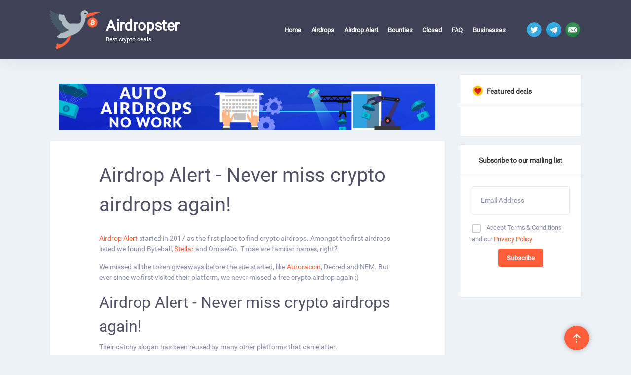

--- FILE ---
content_type: text/html; charset=utf-8
request_url: https://www.airdropster.com/airdrop-alert/
body_size: 5692
content:
<!DOCTYPE html><html lang="en"><head>
	<meta http-equiv="Content-Type" content="text/html; charset=UTF-8"/>
    <meta name="viewport" content="width=device-width, initial-scale=1"/>
    <meta http-equiv="x-ua-compatible" content="ie=edge"/>
        <title>Airdropster - Airdrop Alert all you need to know for free crypto</title>
	<link rel="canonical" href="https://airdropster.com/airdrop-alert/"/>
    <meta name="keywords" content="Airdrop, Airdrops, Crypto, Cryptology, Token, Coins, Directory, FAQ"/>
    <meta name="description" content="Airdrop Alert started in 2017 as the first place to find airdrops. Ever since we never missed a free crypto airdrop again.."/>
    <!-- Bootstrap CSS -->
<link rel="stylesheet" type="text/css" href="../js/Bootstrap/dist/css/bootstrap-reboot.css"/>
<link rel="stylesheet" type="text/css" href="../js/Bootstrap/dist/css/bootstrap.css"/>
<link rel="stylesheet" type="text/css" href="../js/Bootstrap/dist/css/bootstrap-grid.css"/>
<!-- Main Styles CSS -->
<link rel="stylesheet" type="text/css" href="../css/main.min.css"/>
<link rel="stylesheet" type="text/css" href="../css/fonts.min.css"/>
<link rel="stylesheet" type="text/css" href="../css/misc.css"/>
<link rel="icon" type="image/png" href="../img/favicon-32x32.png" sizes="32x32"/>
<link rel="icon" type="image/png" href="../img/favicon-16x16.png" sizes="16x16"/>
<!-- Main Font -->
<script src="../js/webfontloader.min.js"></script>
<script>
  WebFont.load({
    google: {
      families: ['Roboto:300,400,500,700:latin']
    }
  });
</script>
    
</head>
<body>
<!-- Header-BP -->
<div class="header--standard header--standard-dark" id="header--standard">
    <div class="container">
        <div class="header--standard-wrap">
            <a href="/" class="logo">
                <div class="img-wrap">
                    <img src="../img/logo.png" alt="Airdropster"/>
                </div>
                <div class="title-block">
                    <h6 class="logo-title">Airdropster</h6>
                    <div class="sub-title">Best crypto deals</div>
                </div>
            </a>
            <div class="menu mobile-only" style="display:none">
                <ul>
                    <a href="/">
                        <li>Home</li>
                    </a>
                    <a href="../type-airdrop/">
                        <li>Airdrops</li>
                    </a>
                    <a href="../airdrop-alert/" target="_blank">
                        <li>Airdrop Alert</li>
                    </a>
                    <a href="https://bountiesalert.com/" target="_blank">
                        <li>Bounties</li>
                    </a>
                    <a href="../faq/">
                        <li>FAQ</li>
                    </a>
                    <a href="https://rocketfuelcollective.com/" target="_blank"><li>Businesses</li></a><li><a href="https://rocketfuelcollective.com/" target="_blank"></a><a href="https://alettajacobs.org/">Casino Zonder Cruks</a></li><li><a href="https://www.thebrexitparty.org/">Non Gamstop Casino</a></li><li><a href="https://www.rivieramultimedia.co.uk/">Non Gamstop Casinos UK</a></li><li><a href="https://twothousandtreesfestival.co.uk/">Best Casino Not On Gamstop</a></li><li><a href="https://www.hotelfelix.co.uk/">Best Non Gamstop Casinos Uk</a></li>
                </ul>
            </div>
            <div class="nav nav-pills nav1 header-menu">
                <div class="mCustomScrollbar ps ps--theme_default ps--active-y" data-ps-id="661577bb-720f-1d64-c5b2-213781eb5f23">
                    <ul>
                        <li class="nav-item">
                            <a href="/" class="nav-link">Home</a>
                        </li>
                        <li class="nav-item">
                            <a href="../type-airdrop/" class="nav-link">Airdrops</a>
                        </li>
                        <li class="nav-item">
                            <a href="../airdrop-alert/" class="nav-link">Airdrop Alert</a>
                        </li>
                        <li class="nav-item">
                            <a href="https://bountiesalert.com/" target="_blank" class="nav-link">Bounties</a>
                        </li>
                        <li class="nav-item">
                            <a href="../closed/" class="nav-link">Closed</a>
                        </li>
                        <li class="nav-item">
                            <a href="../faq/" class="nav-link">FAQ</a>
                        </li>
                        <li class="nav-item" style="margin-right:30px;">
                            <a href="https://rocketfuelcollective.com/" class="nav-link" target="_blank">Businesses</a>
                        </li>
                        <li class="nav-item with-images">
                            <a onclick="window.open(this.href, &#39;/&#39;,
&#39;/&#39;); return false;" target="_blank" href="https://twitter.com/intent/follow?screen_name=Airdropster" class="nav-link"><img src="../img/a-social-twitter.png" alt="Twitter"/></a>
                            <a onclick="window.open(this.href, &#39;/&#39;,
&#39;/&#39;); return false;" href="https://t.me/airdropster" class="nav-link"><img src="../img/a-social-telegram.png" alt="Telegram"/></a>
                            <a href="/cdn-cgi/l/email-protection#583b37362c393b2c1839312a3c2a37282b2c3d2a763b3735" class="nav-link"><img src="../img/a-social-email.png" alt="Email"/></a>
                        </li>
                    </ul>
                    <div class="ps__scrollbar-x-rail" style="left: 0px; bottom: 0px;">
                        <div class="ps__scrollbar-x" tabindex="0" style="left: 0px; width: 0px;"></div>
                    </div>
                    <div class="ps__scrollbar-y-rail" style="top: 0px; height: 73px; right: 0px;">
                        <div class="ps__scrollbar-y" tabindex="0" style="top: 0px; height: 30px;"></div>
                    </div>
                </div>
            </div>
        </div>
        <div class="menu-cross mobile-only">
            <a class="cross"><i class="fa fa-bars"></i></a>
        </div>
    </div>
</div>
<!-- ... end Header-BP -->
<!-- Main Header Groups -->
<div class="main-header" style="padding:0">
</div>
<!-- ... end Main Header Groups -->
<div class="container">
    <div class="row">
        <div class="col-xl-9 col-lg-9 col-md-12 col-sm-12 col-xs-12">
                <section class="banner" style="padding: 20px;">
    <div class="container">
        <div class="row">
            <div class="col-lg-12 col-xl-12 text-center hidden-xs hidden-sm hidden-md" style="padding: 0;">
                <a style="padding: 0;" href="http://airdropalert.com/pro-plan/airdropster" target="_blank" title="AirdropAlert Pro Plan">
                    <img src="../img/banners/airdrop-pro-plan.jpg"/>
                </a>
            </div>
        </div>
    </div>
</section>    <div class="ui-block">
        <article class="hentry blog-post single-post single-post-v2">
            <div class="post-content-wrap">
                <div class="post-content  post-content-header">
                    <h1><strong>Airdrop Alert - Never miss crypto airdrops again!</strong></h1>
                </div>
                <div class="post-content">
                    <p><a href="https://airdropalert.com/" target="_blank"> Airdrop Alert</a> started in 2017 as the
                        first place to find crypto airdrops. Amongst the first airdrops listed we found Byteball,
                        <a href="../1880/airdrop-stellar-by-blockchaincom-xlm/" target="_blank">Stellar</a>
                        and OmiseGo. Those are familiar names, right?</p>
                    <p>We missed all the token giveaways before the site started, like <a href="https://cryptovest.com/news/auroracoin-aur-the-first-recorded-airdrop-happened-five-years-ago-today/" target="_blank">Auroracoin</a>, Decred and NEM. But
                        ever since we first visited their platform, we never missed a free crypto airdrop again ;)</p>
                    <h2>Airdrop Alert - Never miss crypto airdrops again!</h2>
                    <p>Their catchy slogan has been reused by many other platforms that came after. </p>
                    <p><img src="../images/airdropalert_airdropster.jpg" alt="earn money with airdrops in crypto wallets banner"/></p>
                    <p>Before the start of AirdropAlert.com, we never even heard about the free coins events taking
                        place. They taught us <a href="https://blogs.airdropalert.com/what-are-crypto-airdrops-free-coins/" target="_blank">what airdrops are</a> and how to join them.</p>
                    <p> After claiming hundreds of airdrops, we noticed there was a new trend arising with referral
                        airdrops.</p>
                    <p> That&#39;s why we started AirdropSter.com early 2018. Since there was no competition for airdrop
                        websites yet, we followed the example of Airdrop Alert and starting promotion of free tokens as
                        well.
                    </p>
                    <p><img src="../images/airdropster.jpg" alt="earn money with airdrops in crypto wallets banner"/></p>
                    <h2>Airdrops &amp; Bounties, in one platform</h2>
                    <p>Initially, we also wanted to promote crypto bounties. But this turned out to be more work then
                        expected. Therefor we now direct our users to <a href="https://bountiesalert.com/" target="_blank">Bounties Alert</a>, who provides accurate information
                        for bounty hunters. Surprisingly, it&#39;s run by the same team as Airdrop Alert. </p>
                    <p><img src="../images/bountiesalert_airdropster.jpg" alt="earn money with airdrops in crypto wallets banner"/></p>
                    <p>Bounties Alert earn crypto as a bounty hunter </p>
                    <h2>Airdrop Alert on social media</h2>
                    <p>One of the quickest way to receive alerts for free coins is to follow the bigger social media
                        channels.</p>
                    <p>As there are many Telegram channels who fake, scammers or suspicious, we advise you to stay up to
                        date with the verified channels.
                    </p>
                    <p>For Airdrops you can follow</p>
                    <ol>
                        <li>Airdropster <a href="https://twitter.com/airdropster" target="_blank">Twitter</a> &amp; <a href="https://t.me/airdropster" target="_blank">Telegram</a></li>
                        <li>Airdrop Alert <a href="https://twitter.com/Airdropalertcom" target="_blank">Twitter</a>, <a href="https://t.me/Officialairdropalert" target="_blank">Telegram</a> &amp; <a href="https://www.facebook.com/AirdropAlertcom/" target="_blank">Facebook</a></li>
                        <li>Airdrops on <a href="https://www.reddit.com/r/airdropalertcom/" target="_blank">Reddit</a>
                        </li>
                    </ol>
                    <br/>
                    <p>For Bounties head over to:</p>
                    <ol>
                        <li>Bounties Alert on <a href="https://twitter.com/bountiesalert/" target="_blank">Twitter</a>,
                            <a href="https://t.me/BountiesAlert/" target="_blank">Telegram</a> &amp; <a href="https://www.facebook.com/bountiesalert/" target="_blank">Facebook</a></li>
                    </ol>
                    <br/>
                    <p>Stick with the legitimate channels to avoid scams when claiming airdrop tokens. Never share your
                        private key with anyone. And make sure to share your public wallet address when claiming free
                        cryptocurrencies. Store your airdropped coins in hardware wallets and add 2FA to your
                        accounts.</p>
                    <p>Just a few tips to create a safe experience when joining airdrops or when you earn free
                        crypto.</p>
                    <p>When you scroll through the list of airdrops, look for projects that you like to become an early
                        adopter with their free cryptocurrency. The airdrops require you to join a few of their social
                        media accounts to build their cryptocurrency community. So make sure you have the right accounts
                        to <a href="https://blogs.airdropalert.com/crypto-airdrop-starter-kit/" target="_blank"> get
                            started</a>.
                    </p>
                    <h2>Crypto airdrop marketing partners</h2>
                    <p>We&#39;d like to thank Airdrop Alert for the service they deliver to the blockchain community and
                        we&#39;re proud to be an airdrop marketing <a href="https://airdropalert.com/airdrop-partners/airdropster" target="_blank">partner</a>.
                    </p>
                    <p> If you’re looking to fill your airdrop with AirdropSter and Airdrop Alert, just contact us or go
                        <a href="https://airdropalert.com/airdropsubmit" target="_blank">directly here</a>.
                    </p>
                </div>
            </div>
        </article>
    </div>
        </div>
        <div class="col-xl-3 col-lg-3 col-md-12 col-sm-12 col-xs-12">
            <div class="ui-block">
                <div class="ui-block-title">
                    <h6 class="title"><img style="width:20px;vertical-align:bottom;margin-right:5px;" src="../img/featured.png"/> Featured deals</h6>
                </div>
                <div class="ui-block-content">
                    <!-- Widget Featured Topics -->
                    <ul class="widget w-featured-topics">
                                            </ul>
                    <!-- ... end Widget Featured Topics -->
                </div>
            </div>
            <div class="ui-block">
                <div class="ui-block-title">
                    <h6 class="title text-center">Subscribe to our mailing list</h6>
                </div>
                <div class="ui-block-content form-subscribe">
                    <div class="form-group">
                        <form id="formSubscribe" method="POST" action="/">
                            <input type="hidden" name="_token" value="o3URTWGfqTkmVjBISA0ySRlz2F5A8QGq3OMLVNGx"/>
                            <input class="form-control" name="email" type="email" id="email" value="" placeholder="Email Address"/>
                            <div class="form-checkbox-group">
                                <label>
                                    <input type="checkbox" value="1" name="terms-and-conditions" id="terms-and-conditions"/>
                                    <span></span>
                                    Accept Terms &amp; Conditions and our <a href="../privacy/" target="_blank">Privacy
                                        Policy</a>
                                </label>
                            </div>
                        </form>
                        <div class="text-center">
                            <button class="btn bg-primary" id="btnSubscribe">Subscribe</button>
                        </div>
                        <div class="subscription-overlay"></div>
                    </div>
                </div>
            </div>
        </div>
    </div>
</div>
<div style="text-align:center"><h2>Worth exploring</h2><ul style="list-style:none;padding-left:0"><li><a href="https://www.karol-wojtyla.org/">Siti Casino Online Non Aams</a></li><li><a href="https://uk-sobs.org.uk/">Non Gamstop Casinos</a></li><li><a href="https://gdalabel.org.uk/">Gambling Sites Not On Gamstop</a></li><li><a href="https://tescobagsofhelp.org.uk/">Casinos Not On Gamstop</a></li><li><a href="https://www.ukbimalliance.org/">Non Gamstop Casinos</a></li><li><a href="https://www.face-online.org.uk/">Casino Not On Gamstop</a></li><li><a href="https://visitfortwilliam.co.uk/">Non Gamstop Casinos UK</a></li><li><a href="https://f1only.fr/">Casino En Ligne Fiable</a></li><li><a href="https://www.resourceefficientscotland.com/">Casino Not On Gamstop</a></li><li><a href="https://www.unsdgadvocates.org/">Online Casinos</a></li><li><a href="https://www.clintoncards.co.uk/">Slots Not On Gamstop</a></li><li><a href="https://www.afep-asso.fr/">Meilleur Casino En Ligne</a></li><li><a href="https://www.voyance-esoterisme.com/">Casino En Ligne Fiable</a></li><li><a href="https://nva.org.uk/">Casinos Without Gamstop</a></li><li><a href="https://epik.org.uk/">Best Casinos Not On Gamstop</a></li><li><a href="https://techweekeurope.co.uk/">Best Casino Sites Not On Gamstop 2025</a></li><li><a href="https://www.marathondessables.co.uk/">Non Gamstop Casinos</a></li><li><a href="https://www.employersforwork-lifebalance.org.uk/non-gamstop-casinos/">Non Gamstop Casinos UK</a></li><li><a href="https://www.startupbritain.org/slot-sites-uk/">Best Slot Sites UK 2025</a></li><li><a href="https://www.charitydigitalnews.co.uk/casinos-not-on-gamstop/">Casinos Not On Gamstop</a></li><li><a href="https://www.citygateway.org.uk/">Casinos Not On Gamstop</a></li><li><a href="https://legvalue.eu/">Migliori Casino Non Aams</a></li><li><a href="https://actualite-de-la-formation.fr/">Meilleur Casino En Ligne Français</a></li><li><a href="https://www.allmobileworld.it/">I Migliori Casino Online</a></li><li><a href="https://equipex-geosud.fr/">Crypto Casino</a></li><li><a href="https://toots100.be/">Site Paris Sportif Belgique</a></li><li><a href="https://www.crid.be/">Sites De Paris Sportifs Belgique</a></li><li><a href="https://www.cercotech.it/">Siti Scommesse Sportive</a></li><li><a href="https://edp-dentaire.fr/">Casino En Ligne Fiable</a></li><li><a href="https://www.tv-sevreetmaine.fr/">Meilleur Site De Paris Sportif International</a></li><li><a href="https://orguefrance.org/">Meilleur Casino En Ligne France</a></li><li><a href="https://www.lesucre.com/">Casino Sans Depot</a></li><li><a href="https://www.cisis.it/">Siti Casino Non Aams</a></li><li><a href="https://the-drone.com/">Meilleur Casino En Ligne 2026</a></li><li><a href="https://www.liceoeconomicosociale.it/">Migliori Siti Scommesse Non Aams</a></li><li><a href="https://www.italianways.com/">Migliore Casino Non Aams</a></li><li><a href="https://www.revedechateaux.com/">Nouveau Casino En Ligne 2026</a></li><li><a href="https://ins-rdc.org/">Casino En Ligne France</a></li></ul></div><div class="footer" id="footer">
    <div class="container">
  <div class="row">
    <div class="col-lg-2 col-md-2 col-sm-12 col-xs-12 text-center"></div>
    <div class="col-lg-8 col-md-8 col-sm-12 col-xs-12 text-center">
      <!-- Widget About -->
      <div class="widget w-about">
        <h3>DISCLAIMER</h3>
        <p>Airdropster.com is providing a free service to people looking for links to AIRDROPS or ICO in the cryptocurrency domain. We don&#39;t own any of the crypto airdrops you will be redirected to.
We analyse as much as possible all the airdrops we list on our website however we cannot be held responsible for any issues or loss you will have from the links contained on airdropster.com. <br/>Please <strong>never share your private key with anyone</strong> as they will be able to steal money from you!
</p>
      </div>
      <!-- ... end Widget About -->
    </div>
    <div class="col-lg-2 col-md-2 col-sm-12 col-xs-12 text-center"></div>
<div class="col-lg-12 col-md-12 col-sm-12 col-xs-12">
      <!-- SUB Footer -->
      <div class="sub-footer-copyright">
        <span>
          Copyright <a href="/">Airdropster.com</a> All Rights Reserved 2020
        </span>
        <span style="margin-left:30px">
          <a href="../privacy/">Our Privacy policy</a>
        </span>
      </div>
      <!-- ... end SUB Footer -->
    </div>
  </div>
</div>
</div>
<a class="back-to-top" href="#">
    <img src="../svg-icons/back-to-top.svg" alt="arrow" class="back-icon"/>
</a>
<!-- JS Scripts -->
<script data-cfasync="false" src="/cdn-cgi/scripts/5c5dd728/cloudflare-static/email-decode.min.js"></script><script src="../js/jquery-3.2.1.js"></script>
<script src="../js/jquery.appear.js"></script>
<script src="../js/jquery.mousewheel.js"></script>
<script src="../js/perfect-scrollbar.js"></script>
<script src="../js/jquery.matchHeight.js"></script>
<script src="../js/smooth-scroll.js"></script>
<script src="../js/moment.js"></script>
<script src="../js/ajax-pagination.js"></script>
<script src="../js/loader.js"></script>
<script src="../js/base-init.js"></script>
<script src="../js/Bootstrap/dist/js/bootstrap.bundle.js"></script>
<script>
    $(document).ready(function () {
        var sortingUrl = "https://airdropster.com?sort=";
        $("#sortingSelect").change(function () {
            var url = sortingUrl + $(this).val();
        });
        $(".hamburger").click(function () {
            $(".menu").slideToggle("fast", function () {
                $(".hamburger").hide();
                $(".cross").show();
            });
        });
        $(".cross").click(function () {
            $(".menu").slideToggle("fast", function () {
                $(".hamburger").show();
            });
        });
    });
</script>

<script defer src="https://static.cloudflareinsights.com/beacon.min.js/vcd15cbe7772f49c399c6a5babf22c1241717689176015" integrity="sha512-ZpsOmlRQV6y907TI0dKBHq9Md29nnaEIPlkf84rnaERnq6zvWvPUqr2ft8M1aS28oN72PdrCzSjY4U6VaAw1EQ==" data-cf-beacon='{"version":"2024.11.0","token":"8989d5ef41bf4945a22f585e121b8ec7","r":1,"server_timing":{"name":{"cfCacheStatus":true,"cfEdge":true,"cfExtPri":true,"cfL4":true,"cfOrigin":true,"cfSpeedBrain":true},"location_startswith":null}}' crossorigin="anonymous"></script>
</body></html>

--- FILE ---
content_type: text/css
request_url: https://www.airdropster.com/css/main.min.css
body_size: 46249
content:
.mobile-app-tabs .nav-link,.testimonial-item-content{-webkit-box-direction:normal;-webkit-box-orient:vertical}.header{height:70px;background-color:#3f4257;padding-right:70px;position:fixed;top:0;left:0;right:0;z-index:21}.search-bar,.search-bar.w-search{width:500px;background-color:#494c62}.header .page-title{padding:26px 50px 26px 100px;text-transform:uppercase;float:left;height:100%;min-width:170px}.header .page-title>*{color:#fff;margin:0}.header-content-wrapper{height:100%}.header-spacer{display:block;height:110px}.header-spacer-small{height:70px}.header-spacer--standard{height:143px}.search-bar{float:left;height:70px;position:relative}.search-bar.w-search{min-height:70px}.search-bar .form-group{margin-bottom:0;height:70px}.search-bar .form-control{border:none;padding:0}.search-bar .selectize-control{position:relative;z-index:20;height:70px}.search-bar .selectize-dropdown{background-color:#fff;z-index:50;border:1px solid #e6ecf5;box-shadow:0 0 34px 0 rgba(63,66,87,.1)}.search-bar .selectize-input{height:70px}.search-bar .selectize-input.has-items input{background-color:transparent}.search-bar .selectize-input.has-items>*{padding:3px 10px;border-radius:3px;background-color:#9a9fbf;color:#fff;display:inline-block;margin-right:3px}.search-bar .selectize-input.has-items>:first-child{margin-left:15px}.search-bar .form-group.with-button button{color:#696d87;fill:#696d87;background-color:#494c62;width:50px}.search-bar .form-group.with-button button svg{height:22px;width:22px}.search-bar .form-group.with-button input{height:100%;border:none;color:#9a9fbf}.search-bar .notification-list{position:absolute;top:-100%;visibility:hidden;opacity:0;transition:all .3s ease;z-index:50;background:#fff;width:100%;box-shadow:0 0 34px 0 rgba(63,66,87,.1);border-right:1px solid #e6ecf5;border-left:1px solid #e6ecf5}.search-bar .notification-list .notification-icon svg{width:20px;height:20px}.control-block{float:right;height:100%;display:-webkit-box;display:-ms-flexbox;display:flex;-webkit-box-align:center;-ms-flex-align:center;align-items:center}.control-block .author-thumb{margin-right:8px;position:unset}.control-block .author-title{font-weight:700;font-size:12px;color:#fff}.control-block .author-title>svg{margin-left:15px;fill:#fff;width:6px;height:4px}.control-block .author-subtitle{display:block;font-weight:700;color:#9a9fbf;font-size:8px}.link-find-friend{padding:25px 20px;color:#fff;font-size:12px;font-weight:500;display:inline-block}.control-icon{margin-right:29px;fill:#9a9fbf;margin-top:8px}.control-icon>svg{height:20px}.control-icon.has-items{fill:#fff}.control-icon .label-avatar{width:19px;height:19px;line-height:19px;top:-12px;right:-9px}.control-icon .more-dropdown{width:380px;top:35px;right:-180px;padding:0 0 70px}.control-icon .more-dropdown .view-all{padding:20px;color:#fff}.control-icon .more-dropdown .view-all:hover{color:#fff}.control-icon .more-dropdown .notification-list{padding:0}.control-icon .ui-block-title a{display:inline-block;float:right;margin-left:20px;text-transform:uppercase;font-size:9px;padding:0}.control-icon .accept-request{padding:.5rem;font-size:.688rem;color:#fff;display:inline-block}.control-icon .accept-request:hover{color:#fff}.control-icon .notification-list .author-thumb{height:34px;width:34px;margin-right:0;overflow:hidden}.control-icon .notification-list .notification-friend{padding:0;font-size:14px}.control-icon .notification-list .notification-link{padding:0;display:inline-block}.control-icon .notification-list .notification-event{width:75%}.control-icon .notification-list.friend-requests .accepted .notification-link{padding:0;display:inline-block}.account-settings a,.view-all{display:block;font-weight:700}.control-icon .notification-list.friend-requests .accepted .notification-icon{margin-top:0}.control-icon .notification-list.friend-requests .notification-event{width:60%}.control-icon .notification-list .comment-photo{margin-top:15px;max-width:215px}.control-icon .notification-list .comment-photo span{font-size:11px}.control-icon .notification-list li>*{vertical-align:top}.control-icon .notification-list .notification-icon{margin-top:0}.control-icon .notification-list .notification-icon svg{height:20px;width:20px}.control-icon .chat-message li.chat-group .author-thumb{width:36px}.control-icon .notification-list.chat-message .notification-icon svg{height:24px;width:24px}.control-icon .mCustomScrollbar{overflow:hidden;max-height:300px}.control-icon .ps:hover>.ps__scrollbar-y-rail,.control-icon .ps>.ps__scrollbar-y-rail{left:0;top:40px!important}.view-all{position:absolute;left:0;width:100%;bottom:0;z-index:20;padding:20px;color:#fff;font-size:12px;text-align:center;border-radius:0 0 5px 5px}.top-header,.top-header-thumb{position:relative}.view-all:hover{color:#fff}.author-page{margin-left:50px}.author-page .more-dropdown{width:230px;top:calc(100% + 5px);right:-30px;padding:0}.author-page .chat-settings{padding:15px 40px}.author-page .chat-settings a{color:#888da8}.author-page .chat-settings a:hover{color:#515365}.author-page .chat-settings .icon-status{margin-right:20px;position:relative;border:none}.author-page .account-settings{padding:15px 25px;margin-bottom:0}.author-page .account-settings a{padding:13px 0}.author-page .mCustomScrollbar{max-height:calc(100vh - 40px)}.account-settings{padding:15px 25px;margin-bottom:0}.account-settings a{font-size:12px;color:#515365}.account-settings a:hover{color:#ff5e3a}.account-settings a>*{display:inline-block;vertical-align:middle}.custom-status{margin:15px 25px}.custom-status input{padding:.5rem 1.1rem;font-size:12px}.custom-status.form-group.with-button button{border-radius:0 5px 5px 0;background-color:#7c5ac2;overflow:hidden}.custom-status.form-group.with-button button svg{fill:#fff;width:14px;height:12px}.account-settings a{padding:13px 0}.account-settings svg{margin-right:15px;fill:#9a9fbf;width:20px;height:20px}.top-header.top-header-favorit .top-header-author{-webkit-transform:translate(0);transform:translate(0);left:100px;bottom:-40px;z-index:5;max-width:unset}.top-header.top-header-favorit .author-thumb{float:left;margin-right:30px}.top-header.top-header-favorit .author-content{text-align:left;margin-top:20px;float:left;color:#fff}.top-header.top-header-favorit .author-name{color:#fff}.top-header-thumb img{width:100%;border-radius:5px 5px 0 0;overflow:hidden}.top-header-thumb:after{content:'';display:block;position:absolute;top:0;left:0;width:100%;height:100%;box-shadow:inset 0 -120px 55px -30px rgba(0,0,0,.5)}.profile-menu{margin-bottom:0;display:-webkit-box;display:-ms-flexbox;display:flex;-webkit-box-align:center;-ms-flex-align:center;align-items:center;-ms-flex-pack:distribute;justify-content:space-around}.profile-menu li a,.profile-menu li>div{font-size:14px;font-weight:700;color:#9a9fbf;display:block}.profile-menu li a.active,.profile-menu li a:hover,.profile-menu li>div.active,.profile-menu li>div:hover{color:#515365}.profile-menu .more-dropdown{width:230px;top:calc(100% + 10px);right:-25px}.profile-menu .more-dropdown li{display:block}.profile-menu li .more-dropdown a{padding:10px 0;font-size:13px}.top-header-author{position:absolute;left:50%;-webkit-transform:translate(-50%,0);transform:translate(-50%,0);bottom:15px;text-align:center;max-width:200px;z-index:4}.top-header-author .author-thumb{border-radius:100%;border:6px solid #fff;margin:0 auto;overflow:hidden;width:132px;height:132px;background-color:#FDFBEE}.top-header-author .author-thumb img{border-radius:0}.top-header-author .author-name{font-weight:700}.profile-section{position:relative;padding:38px 0;z-index:3}.profile-section .control-block-button{position:absolute;right:38px;top:-31px}.admin-bar #site-header{top:46px}@media screen and (min-width:783px){.admin-bar #site-header{top:32px}}#site-header .header-menu{top:46px}@media screen and (min-width:783px){#site-header .header-menu{top:32px}}[class*=" -icon"],[class^=olymp-]{height:26px;width:26px;display:inline-block}.header-responsive,.tab-content-responsive{display:none}.post__likes-small{width:16px;height:14px}.post__shared-small{width:24px;height:21px}.post__comments-small{width:18px;height:16px}.post__likes{width:20px;height:18px}.post__comments{width:22px;height:20px}.post__shared{width:26px;height:21px}.fav-icon{width:20px;height:20px}.arrow-down-icon{width:6px;height:4px}.olymp-three-dots-icon{width:16px;height:4px}.olymp-little-delete{width:8px;height:8px}.olymp-trophy-icon{width:18px;height:16px}.fixed-sidebar.fixed-sidebar-responsive{display:none;height:auto;min-height:70px;transition:all .3s ease}.fixed-sidebar.fixed-sidebar-responsive.open{min-height:1000vh}.header-responsive .header-content-wrapper{z-index:5}.tab-content-responsive .tab-pane{background-color:#fff}.tab-content-responsive .search-bar.w-search{background-color:#494c62}.tab-content-responsive .mCustomScrollbar{max-height:calc(100vh - 140px);overflow-y:auto!important}.header-menu{float:left;height:100%;transition:-webkit-transform .5s cubic-bezier(.55,0,.1,1);transition:transform .5s cubic-bezier(.55,0,.1,1);transition:transform .5s cubic-bezier(.55,0,.1,1),-webkit-transform .5s cubic-bezier(.55,0,.1,1);background-color:#fff}.header-menu ul{display:-webkit-box;display:-ms-flexbox;display:flex;-webkit-box-align:center;-ms-flex-align:center;align-items:center;-ms-flex-pack:distribute;justify-content:space-around;margin-bottom:0;height:100%}.header-menu a{font-weight:700;font-size:13px;position:relative;color:#515365;padding:30px;display:block;line-height:1}.header-menu .nav-item.show .nav-link,.header-menu .nav-link.active{background-color:transparent;cursor:pointer;color:inherit}.header-menu .nav-link:hover{color:#ff5e3a}.header-menu .dropdown:hover>.dropdown-menu{visibility:visible;opacity:1}.header-menu .dropdown-menu{visibility:hidden;opacity:0;display:block;transition:all .3s ease;margin:0;padding:0;background-color:#3f4257;border-color:#e6ecf5;box-shadow:0 0 34px 0 rgba(63,66,87,.1)}.header-menu .dropdown-item:focus,.header-menu .dropdown-item:hover{color:#ff5e3a;background-color:transparent}.header--standard .logo,.header--standard .logo:hover{color:#515365}.header-menu.open{-webkit-transform:translateX(71px);transform:translateX(71px)}.header-menu .dropdown-toggle::after{right:0}.header--standard-wrap{display:-webkit-box;display:-ms-flexbox;display:flex;-webkit-box-align:center;-ms-flex-align:center;align-items:center;position:relative}.header--standard .header-menu .close-responsive-menu,.header--standard .ps:hover>.ps__scrollbar-x-rail,.header--standard .ps:hover>.ps__scrollbar-y-rail,.open-responsive-menu{display:none}.header--standard{background-color:#fff;width:calc(100% - 142px);position:fixed;left:71px;padding:35px 55px;box-shadow:0 0 34px 0 rgba(63,66,87,.1);z-index:19}.header--standard .logo .img-wrap{margin-right:13px}.header--standard-dark .column-tittle,.header--standard-dark .header-menu a,.header--standard-dark .logo,.header--standard-dark .logo .logo-title,.header--standard-dark .logo:hover,.header--standard-landing,.header--standard-landing .logo .logo-title{color:#fff}.header--standard .header-menu{margin-left:auto}.header--standard .header-menu .dropdown-item{padding:10px 20px;font-weight:500}.header--standard .header-menu .dropdown-item:hover{background-color:#edf2f6}.header--standard .header-menu .shoping-cart{visibility:visible;opacity:1}.header--standard .dropdown-menu{background-color:#fff}.header--standard-dark,.header--standard-dark .header-menu{background-color:#3f4257}.header--standard.headroom--not-top{padding:0 55px}.header--standard .ps{-ms-touch-action:unset;touch-action:unset;overflow:unset!important;-ms-overflow-style:unset}.header--standard.header--standard-full-width,.header--standard.header--standard-landing{width:100%;left:auto;top:0}.header--standard-dark .header-menu .dropdown-item:hover{background-color:#545875}.header--standard-dark .dropdown-menu{background-color:#3f4257;border-color:#4a4d66}.open-responsive-menu{margin-left:auto;fill:#9a9fbf}.open-responsive-menu:hover{fill:#ff5e3a}.close-responsive-menu{position:absolute;top:20px;left:25px;fill:#9a9fbf;display:none;cursor:pointer;transition:all .3s ease}.close-responsive-menu svg{width:16px;height:16px}.close-responsive-menu:hover{fill:#ff5e3a}.header--standard-landing .close-responsive-menu,.header--standard-landing .open-responsive-menu,.mobile-app-tabs .nav-link.active svg{fill:#fff}.has-standard-header .fixed-sidebar.right{top:0}.has-standard-header .fixed-sidebar-right{bottom:0}.has-standard-header .fixed-sidebar.right .mCustomScrollbar{max-height:calc(100vh - 140px)}.dropdown-has-megamenu{position:static}.dropdown-menu.megamenu{width:100%;padding:40px}.dropdown-menu.megamenu .dropdown-item{border-radius:5px;overflow:hidden;background-color:transparent}.dropdown-menu.megamenu .dropdown-item:hover{padding-left:25px;background-color:transparent}.column-tittle{padding-left:20px;padding-bottom:15px;position:relative;overflow:hidden;display:inline-block}.column-tittle:after{content:"";display:block;height:2px;background-color:#ff5e3a;width:15%;position:absolute;bottom:0;left:20px;transition:width .3s ease}.column-tittle:hover:after{width:100%}.header--standard .mCustomScrollbar{max-height:calc(100vh - 70px)}.header--standard-landing{width:100%;background-color:transparent;box-shadow:none}.footer,.img-scale-animation img{box-shadow:0 0 34px 0 rgba(63,66,87,.1)}.header--standard-landing svg{width:18px;height:18px}.header--standard-landing .logo{float:left;background-color:transparent;padding:0;color:#fff}.header--standard-landing .logo .img-wrap{margin-right:13px;transition:opacity .3s ease}.header--standard-landing .logo .logo-colored{position:absolute;left:0;opacity:0}.header--standard-landing .logo:hover{color:inherit}.header--standard-landing .dropdown-toggle::after{border-top-color:#fff}.header--standard-landing .dropdown-menu{background-color:#fff}.header--standard-landing .dropdown-menu.megamenu .dropdown-item:hover{color:#ff5e3a}.header--standard-landing .header-menu{float:right;background-color:transparent}.header--standard-landing .header-menu .js-expanded-menu .olymp-close-icon{position:absolute;right:30px;top:0;opacity:0;visibility:hidden}.header--standard-landing .header-menu.expanded-menu .nav-item{visibility:visible;opacity:1}.header--standard-landing .header-menu.expanded-menu .olymp-menu-icon{opacity:0;visibility:hidden}.header--standard-landing .header-menu.expanded-menu .olymp-close-icon{opacity:1;visibility:visible}.header--standard-landing .header-menu .nav-item{display:block;visibility:hidden;opacity:0}.header--standard-landing .header-menu .nav-item a,.header--standard-landing .header-menu li a{color:#fff;fill:#fff;display:block}.header--standard-landing .header-menu .nav-item.js-expanded-menu,.header--standard-landing .header-menu li.js-expanded-menu{visibility:visible;opacity:1;position:relative}.header--standard-landing .header-menu .nav-item.js-expanded-menu a,.header--standard-landing .header-menu li.js-expanded-menu a{padding:0 30px}.header--standard-landing .header-menu .nav-item .nav-link:hover,.header--standard-landing .header-menu li .nav-link:hover{color:#fff}.header--standard-landing .header-menu .nav-item .dropdown-item,.header--standard-landing .header-menu li .dropdown-item{color:#888da8}.header--standard-landing .header-menu .nav-item .dropdown-item:hover,.header--standard-landing .header-menu li .dropdown-item:hover{color:#ff5e3a}.header--standard-landing.headroom--not-top .logo,.header--standard-landing.headroom--not-top .logo .logo-title{color:#515365}.header--standard-landing .header-menu li:first-child>a{padding-left:0}.header--standard-landing .header-menu li:last-child>a{padding-right:0}.header--standard-landing.headroom--not-top{background-color:#fff;box-shadow:0 0 34px 0 rgba(63,66,87,.1)}.header--standard-landing.headroom--not-top .logo .logo-colored{opacity:1}.header--standard-landing.headroom--not-top .header-menu .nav-item a,.header--standard-landing.headroom--not-top .header-menu .nav-item a:hover,.header--standard-landing.headroom--not-top .header-menu li .nav-link,.header--standard-landing.headroom--not-top .header-menu li .nav-link:hover{color:#515365;fill:#9a9fbf}.header--standard-landing.headroom--not-top .header-menu li .dropdown-item{color:#888da8}.header--standard-landing.headroom--not-top .shoping-cart .count-product{color:#9a9fbf}.landing-page{position:relative;min-height:100vh}.landing-page:before{content:'';display:block;position:absolute;top:0;right:0;bottom:0;left:0;background-color:rgba(255,94,58,.95);opacity:1;z-index:auto}.content-bg:before,blockquote p:before{content:""}.landing-page .content-bg:before{background:url(https://www.airdropster.com/img/landing-users.png)}.landing-page .content-bg{background-color:rgba(255,94,58,.95);-webkit-animation-name:sidedownscroll;animation-name:sidedownscroll}@-webkit-keyframes sidedownscroll{0%{-webkit-transform:translate3D(0,0,0);transform:translate3D(0,0,0)}50%{-webkit-transform:translate3D(-50%,100%,0);transform:translate3D(-50%,100%,0)}100%{-webkit-transform:translate3D(-100%,200%,0);transform:translate3D(-100%,200%,0)}}@keyframes sidedownscroll{0%{-webkit-transform:translate3D(0,0,0);transform:translate3D(0,0,0)}50%{-webkit-transform:translate3D(-50%,100%,0);transform:translate3D(-50%,100%,0)}100%{-webkit-transform:translate3D(-100%,200%,0);transform:translate3D(-100%,200%,0)}}.landing-page .header-spacer--standard{margin-bottom:40px}.content-bg-wrap{position:absolute;overflow:hidden;height:100%;width:100%;top:0;left:0}.content-bg:before{position:absolute;z-index:1;bottom:0;left:0;width:200%;height:400%}.content-bg{position:absolute;height:100%;width:100%;-webkit-animation-name:sideupscroll;animation-name:sideupscroll;-webkit-animation-duration:30s;animation-duration:30s;-webkit-animation-timing-function:linear;animation-timing-function:linear;-webkit-animation-iteration-count:infinite;animation-iteration-count:infinite;-webkit-animation-fill-mode:both;animation-fill-mode:both;will-change:transform;z-index:-1}.without-animation{-webkit-animation:none;animation:none}.tag-label{display:inline-block;border-radius:3px;padding:4px;color:#fff;font-size:8px;text-transform:uppercase;font-weight:800;margin-left:12px;top:-3px;position:relative}.animated{-webkit-animation-duration:.5s;animation-duration:.5s;-webkit-animation-fill-mode:both;animation-fill-mode:both;will-change:transform,opacity}.animated.swingInX{-webkit-transform-origin:top;-ie-transform-origin:top;transform-origin:top;-webkit-backface-visibility:visible!important;-webkit-animation-name:swingInX;-moz-backface-visibility:visible!important;-moz-animation-name:swingInX;-o-backface-visibility:visible!important;-o-animation-name:swingInX;backface-visibility:visible!important;animation-name:swingInX}.animated.flipInX,.animated.swingOutX{-webkit-backface-visibility:visible!important;-moz-backface-visibility:visible!important;-o-backface-visibility:visible!important}@media (max-width:480px){.animated{-webkit-animation-fill-mode:none;animation-fill-mode:none;will-change:unset}.animated.swingInX{-webkit-animation-name:none;animation-name:none;-webkit-transform-origin:unset;transform-origin:unset}}@-webkit-keyframes swingOutX{0%{-webkit-transform:perspective(400px) rotateX(0)}100%{-webkit-transform:perspective(400px) rotateX(-90deg)}}@keyframes swingOutX{0%{-webkit-transform:perspective(400px) rotateX(0);transform:perspective(400px) rotateX(0)}100%{-webkit-transform:perspective(400px) rotateX(-90deg);transform:perspective(400px) rotateX(-90deg)}}.animated.swingOutX{-webkit-transform-origin:top;-webkit-animation-name:swingOutX;-moz-animation-name:swingOutX;-o-animation-name:swingOutX;animation-name:swingOutX;backface-visibility:visible!important}@media (max-width:480px){.animated.swingOutX{-webkit-animation-name:none;animation-name:none;-webkit-transform-origin:unset;transform-origin:unset}}@-webkit-keyframes slideDown{0%{-webkit-transform:translateY(-100%)}100%{-webkit-transform:translateY(0)}}@keyframes slideDown{0%{-webkit-transform:translateY(-100%);transform:translateY(-100%)}100%{-webkit-transform:translateY(0);transform:translateY(0)}}.animated.slideDown{-webkit-animation-name:slideDown;animation-name:slideDown}@media (max-width:480px){.animated.slideDown{-webkit-animation-name:none;animation-name:none}}@-webkit-keyframes slideUp{0%{-webkit-transform:translateY(0)}100%{-webkit-transform:translateY(-100%)}}@keyframes slideUp{0%{-webkit-transform:translateY(0);transform:translateY(0)}100%{-webkit-transform:translateY(-100%);transform:translateY(-100%)}}.animated.slideUp{-webkit-animation-name:slideUp;animation-name:slideUp}@media (max-width:480px){.animated.slideUp{-webkit-animation-name:none;animation-name:none}}@-webkit-keyframes swingInX{0%{-webkit-transform:perspective(400px) rotateX(-90deg)}100%{-webkit-transform:perspective(400px) rotateX(0)}}@keyframes swingInX{0%{-webkit-transform:perspective(400px) rotateX(-90deg);transform:perspective(400px) rotateX(-90deg)}100%{-webkit-transform:perspective(400px) rotateX(0);transform:perspective(400px) rotateX(0)}}@-webkit-keyframes flipInX{0%{-webkit-transform:perspective(400px) rotateX(90deg);opacity:0}100%{-webkit-transform:perspective(400px) rotateX(0);opacity:1}}@keyframes flipInX{0%{-webkit-transform:perspective(400px) rotateX(90deg);transform:perspective(400px) rotateX(90deg);opacity:0}100%{-webkit-transform:perspective(400px) rotateX(0);transform:perspective(400px) rotateX(0);opacity:1}}.animated.flipInX{-webkit-animation-name:flipInX;-moz-animation-name:flipInX;-o-animation-name:flipInX;backface-visibility:visible!important;animation-name:flipInX}@media (max-width:480px){.animated.flipInX{-webkit-animation-name:none;animation-name:none}}@-webkit-keyframes flipOutX{0%{-webkit-transform:perspective(400px) rotateX(0);opacity:1}100%{-webkit-transform:perspective(400px) rotateX(90deg);opacity:0}}@keyframes flipOutX{0%{-webkit-transform:perspective(400px) rotateX(0);transform:perspective(400px) rotateX(0);opacity:1}100%{-webkit-transform:perspective(400px) rotateX(90deg);transform:perspective(400px) rotateX(90deg);opacity:0}}.animated.flipOutX{-webkit-animation-name:flipOutX;-webkit-backface-visibility:visible!important;-moz-animation-name:flipOutX;-moz-backface-visibility:visible!important;-o-animation-name:flipOutX;-o-backface-visibility:visible!important;animation-name:flipOutX;backface-visibility:visible!important}@media (max-width:480px){.animated.flipOutX{-webkit-animation-name:none;animation-name:none}}@-webkit-keyframes bounceInDown{0%{opacity:0;-webkit-transform:translateY(-200px)}60%{opacity:1;-webkit-transform:translateY(30px)}80%{-webkit-transform:translateY(-10px)}100%{-webkit-transform:translateY(0)}}@keyframes bounceInDown{0%{opacity:0;-webkit-transform:translateY(-200px);transform:translateY(-200px)}60%{opacity:1;-webkit-transform:translateY(30px);transform:translateY(30px)}80%{-webkit-transform:translateY(-10px);transform:translateY(-10px)}100%{-webkit-transform:translateY(0);transform:translateY(0)}}.animated.bounceInDown{-webkit-animation-name:bounceInDown;animation-name:bounceInDown}@media (max-width:480px){.animated.bounceInDown{-webkit-animation-name:none;animation-name:none}}@-webkit-keyframes bounceOutUp{0%{-webkit-transform:translateY(0)}30%{opacity:1;-webkit-transform:translateY(20px)}100%{opacity:0;-webkit-transform:translateY(-200px)}}@keyframes bounceOutUp{0%{-webkit-transform:translateY(0);transform:translateY(0)}30%{opacity:1;-webkit-transform:translateY(20px);transform:translateY(20px)}100%{opacity:0;-webkit-transform:translateY(-200px);transform:translateY(-200px)}}.animated.bounceOutUp{-webkit-animation-name:bounceOutUp;animation-name:bounceOutUp}@media (max-width:480px){.animated.bounceOutUp{-webkit-animation-name:none;animation-name:none;-webkit-transform-origin:unset;transform-origin:unset}}.headers-demonstration .header--standard{margin-bottom:50px;position:relative}.headers-demonstration .footer{margin-bottom:50px}@media (max-width:1350px){.search-bar.w-search{max-width:300px}}@media (max-width:1200px){.header-menu a{padding:30px 15px}.shoping-cart a{padding:0}}@media (max-width:1150px){.author-page .author-name{display:none}.author-page .more-dropdown{right:-8px;top:calc(100% + 10px)}}@media (max-width:1080px){.control-icon .more-dropdown{width:320px;right:-140px}.control-icon .notification-list .notification-icon{float:none;margin-top:10px}.control-icon .notification-list.friend-requests .accepted .notification-icon{float:right}.header .page-title{display:none}.header{padding-left:70px}.header-content-wrapper{display:-webkit-box;display:-ms-flexbox;display:flex;-webkit-box-pack:justify;-ms-flex-pack:justify;justify-content:space-between}}@media (max-width:1024px){.control-icon{margin-right:20px}.author-page{margin-left:10px}.header--standard>.container{width:100%;max-width:unset}.header-menu a{padding:30px 10px}.shoping-cart a{padding:0}}@media (max-width:960px){.header--standard-wrap{-webkit-box-orient:vertical;-webkit-box-direction:normal;-ms-flex-direction:column;flex-direction:column}.header--standard .logo{margin-top:10px}.header--standard{padding:5px}.header--standard .header-menu{margin-left:0}}@media (max-width:801px){.search-bar.w-search{max-width:200px}.top-header-author{position:relative;bottom:20px;color:#888da8;margin-top:20px}.top-header-author .author-name{color:#515365}.profile-section .control-block-button{right:auto;top:-30px;left:50%;-webkit-transform:translate(-50%,0);transform:translate(-50%,0);bottom:auto;width:100%;text-align:center}.top-header.top-header-favorit .top-header-author{bottom:0;top:auto;position:absolute}.top-header.top-header-favorit .profile-section .control-block-button{right:38px;top:-31px;left:auto;-webkit-transform:none;transform:none;width:auto}}@media (max-width:768px){.control-block .author-title,.tab-content-responsive .ui-block-title a{color:#515365}.fixed-sidebar,.header{display:none}.header--standard-landing .header-menu li:last-child>a{padding-left:25px}.header--standard.headroom--not-top{padding:5px}.fixed-sidebar.fixed-sidebar-responsive,.header-responsive{display:block}.header-responsive .mobile-app-tabs .nav-link{padding:0 5px}.search-bar.w-search{width:100%;max-width:100%}.tab-content-responsive{width:100%;left:0;display:block;position:absolute;z-index:-1}.control-block .author-thumb,.view-all{position:relative}.tab-content-responsive .ps:hover>.ps__scrollbar-y-rail,.tab-content-responsive .ps>.ps__scrollbar-y-rail{display:none}.fixed-sidebar-left.sidebar--small{height:70px}.control-block{float:none;display:block;height:auto;padding:15px 20px 0}.author-page .author-name{display:inline-block}.author-thumb .icon-status{border-color:#fff!important}.notification-list .notification-event{padding-left:10px}.friend-requests .chat-message-item{font-size:10px}.notification-list .notification-friend{font-size:13px}.notification-list.chat-message .notification-event{width:auto}.notification-list.chat-message.chat-message-field .notification-event{max-width:82%}.popup-chat .notification-list.chat-message .notification-event{width:75%}.tab-content-responsive .notification-list.friend-requests .selectize-dropdown .notification-icon{display:inline-block;float:right}.profile-section{padding:30px 0}.header--standard-landing{position:absolute}.header--standard-landing .header-menu{background-color:#ff5e3a}.header--standard-landing .header-menu .nav-item{display:inline-block;visibility:visible;opacity:1}.header--standard-landing .logo{float:none;-webkit-box-pack:center;-ms-flex-pack:center;justify-content:center}.header--standard-landing .header-menu .nav-item:first-child a{padding-left:25px}.header--standard-landing .header-menu .nav-item.js-expanded-menu{display:none}.header--standard .header-menu .close-responsive-menu,.header--standard .ps:hover>.ps__scrollbar-x-rail,.header--standard .ps:hover>.ps__scrollbar-y-rail,.header-menu ul,.open-responsive-menu{display:block}.header-menu .shoping-cart a .count-product{top:10px}.header--standard-wrap{-webkit-box-orient:horizontal;-webkit-box-direction:normal;-ms-flex-direction:row;flex-direction:row}.header-menu{margin:auto;-webkit-box-orient:vertical;-webkit-box-direction:normal;-ms-flex-direction:column;flex-direction:column;position:fixed;height:100vh;width:270px;-webkit-transform:translateX(calc(100% + 70px));transform:translateX(calc(100% + 70px));right:0;top:0;text-align:left;-webkit-box-pack:baseline;-ms-flex-pack:baseline;justify-content:baseline;-webkit-box-align:baseline;-ms-flex-align:baseline;align-items:baseline;padding-top:50px;border-left:1px solid #e6ecf5;box-shadow:0 0 34px 0 rgba(63,66,87,.1)}.dropdown-menu,.header-menu>*,.nav-item{width:100%}.header-menu a{padding:15px 25px;color:#888da8}.header-menu .show .dropdown-menu{opacity:1;visibility:visible;position:relative;margin-bottom:15px;display:block}.header--standard-dark .header-menu{border-left:1px solid #545875}.header-menu .dropdown:hover>.dropdown-menu{opacity:0;visibility:hidden}.header-menu .show.dropdown:hover>.dropdown-menu{opacity:1;visibility:visible}.dropdown-menu{top:auto}.header--standard .header-menu .dropdown-item{padding:10px 30px}.header--standard{z-index:21;height:70px}.header--standard .ps{-ms-touch-action:auto;touch-action:auto;overflow:hidden!important;-ms-overflow-style:none}.header--standard>.container,.header--standard>.container>.header--standard-wrap{height:100%}.megamenu .row>*{width:100%;max-width:100%}.megamenu .row>*+*{margin-top:15px}.header--standard.headroom--not-top .header-menu .nav-link{padding:15px 25px}.dropdown-menu.megamenu{padding:10px}.dropdown-menu.megamenu .dropdown-item:hover{padding-left:35px}.header-spacer--standard{height:70px}}@media (max-width:570px){.top-header.top-header-favorit .top-header-author{left:20px}}@media (max-width:460px){.tab-content-responsive .notification-list .notification-event{width:50%}.tab-content-responsive .notification-list .selectize-dropdown .notification-event{width:auto}.top-header.top-header-favorit .top-header-author{bottom:auto;top:0;margin-top:5px}.top-header.top-header-favorit .top-header-author .author-thumb{width:60px;height:60px;border-width:2px}.top-header.top-header-favorit .author-content{margin-top:0}.top-header.top-header-favorit .profile-menu{-webkit-box-orient:vertical;-webkit-box-direction:normal;-ms-flex-direction:column;flex-direction:column}.top-header.top-header-favorit .profile-menu li{margin-bottom:5px}.control-icon .mCustomScrollbar{max-height:150px}}@media (max-width:420px){.header--standard-wrap{-webkit-box-orient:vertical;-webkit-box-direction:normal;-ms-flex-direction:column;flex-direction:column}.open-responsive-menu{margin-left:0}.header--standard .logo{margin-bottom:30px}.header--standard{width:100%;left:0;z-index:20;height:auto}.header--standard>.container,.header--standard>.container>.header--standard-wrap{height:auto}.header-menu{-webkit-transform:translateX(100%);transform:translateX(100%)}.header-menu.open{-webkit-transform:translateX(0);transform:translateX(0)}.top-header.top-header-favorit .author-name{font-size:18px}.header-spacer--standard{height:103px}}.section-move-bg .container,.section-move-bg-top .container{z-index:5;position:relative}.footer{width:calc(100% - 144px);margin:0 auto;padding:70px 55px 0;background-color:#fff;position:relative}.footer .widget .title{margin-bottom:25px}.footer.footer-full-width{width:100%}.footer.has-not-copyright{padding:70px 55px}.footer--dark{background-color:#3f4257}.footer--dark .socials i,.footer--dark .w-about .logo,.footer--dark .w-about .logo .logo-title,.footer--dark .w-about .logo:hover,.footer--dark .widget .title{color:#fff}.footer--dark .socials i:hover{color:#ff5e3a}.sub-footer-copyright{padding:40px 0;text-align:center;border-top:1px solid #e6ecf5;margin-top:60px}.sub-footer-copyright span{font-size:12px}.sub-footer-copyright a{color:#ff5e3a;opacity:.7;font-weight:500}.sub-footer-copyright a:hover{opacity:1}@media (max-width:1024px){.footer .widget{margin-bottom:40px}.footer{padding:40px 15px;width:100%}}.bg-section1:before{background-image:url(https://www.airdropster.com/img/bg-section1.png)}.bg-section2:before{background-image:url(https://www.airdropster.com/img/bg-section2.png)}.bg-section3{background-image:url(https://www.airdropster.com/img/bg-section3.png)}.bg-section4{background-image:url(https://www.airdropster.com/img/bg-section4.png)}.bg-section5{background-image:url(https://www.airdropster.com/img/bg-section5.png)}section{position:relative}.section-move-bg .content-bg::before{background-position:bottom;background-repeat:repeat-x}.section-move-bg-top .content-bg::before{background-position:top;background-repeat:repeat-x;bottom:auto;top:0}.call-to-action-animation .first-img{position:absolute;left:15%;opacity:0;transition:all .3s ease;bottom:-100%;-webkit-transform:scale(0);transform:scale(0)}.call-to-action-animation .second-img{position:absolute;right:80%;opacity:0;transition:all .3s ease;bottom:-100%}.img-scale-animation img{position:absolute;-webkit-transform:scale(0);transform:scale(0);opacity:0}.img-scale-animation img.main-img{position:relative;box-shadow:none}.img-scale-animation img.first-img1{left:2%;top:5%}.img-scale-animation img.second-img1{left:12%;top:50%}.img-scale-animation img.third-img1{right:2%;top:8%}.subscribe-animation{position:relative}.subscribe-animation .plane{opacity:0;position:absolute;bottom:-100%;-webkit-transform:scale(0);transform:scale(0);left:5%}.planer-animation{position:relative}.planer-animation .planer{position:absolute;top:10%;left:0;opacity:0;-webkit-transform:scale(0);transform:scale(0)}.contact-form-animation{position:relative}.contact-form-animation .crew{opacity:0;position:absolute;bottom:20%;-webkit-transform:scale(0);transform:scale(0);left:0}.block-action{padding:60px 70px 40px;border-radius:5px;min-height:260px;display:-webkit-box;display:-ms-flexbox;display:flex}.block-action>*{margin-top:auto;min-width:100%}.screen-reader-text{clip:rect(1px,1px,1px,1px);position:absolute!important;height:1px;width:1px;overflow:hidden}.screen-reader-text:focus{background-color:#f1f1f1;border-radius:3px;box-shadow:0 0 2px 2px rgba(0,0,0,.6);clip:auto!important;color:#21759b;display:block;font-size:14px;font-size:.875rem;font-weight:700;height:auto;left:5px;line-height:normal;padding:15px 23px 14px;text-decoration:none;top:5px;width:auto;z-index:100000}#content[tabindex="-1"]:focus{outline:0}@media (max-width:860px){.img-scale-animation img.first-img1,.img-scale-animation img.second-img1,.img-scale-animation img.third-img1{top:0;max-height:100%}.subscribe-animation .plane{max-width:200px;max-height:100%}.call-to-action-animation .first-img,.call-to-action-animation .second-img{max-width:50%;max-height:100%}}@media (max-width:460px){.block-action{padding:60px 50px 10px}.subscribe-animation .plane{max-width:100px}}.stunning-header{padding-bottom:120px;position:relative;color:#fff}.stunning-header .stunning-header-title{color:inherit;font-size:40px}.stunning-header+*{margin-top:40px}.stunning-header-content{z-index:5;text-align:center;position:relative;padding:0 10px}.bg-primary-opacity{background-color:rgba(255,94,58,.95)}.bg-purple-dark-opacity{background-color:rgba(98,54,178,.95)}.stunning-header-bg1:before{background-image:url(https://www.airdropster.com/img/landing-users.png)}.has-error .form-control-danger,.has-success .form-control-success,input,select{background-image:none}.breadcrumbs-item{display:inline-block;margin-bottom:0}.breadcrumbs-item a{margin-right:6px;color:inherit;opacity:.7}.breadcrumbs-item a:hover{color:#fff;opacity:1}.breadcrumbs-item.active span{font-weight:700}.breadcrumbs-item .icon{margin-right:6px}.breadcrumbs-item:last-child .icon{display:none}@media (max-width:768px){.stunning-header{padding-bottom:60px}.stunning-header .stunning-header-title{font-size:24px}.mobile-app .header{min-width:300px}}.mobile-app .chat-settings{padding:15px 40px}.mobile-app .chat-settings a{color:#888da8;padding:7px 0;display:block}.mobile-app .chat-settings a:hover,.mobile-app .left-menu a{color:#515365}.mobile-app .chat-settings .icon-status{margin-right:20px;position:relative;border:none}.mobile-app .olympus-chat{position:relative;display:block}.mobile-app .sidebar--large .olympus-chat{padding:25px 15px 25px 50px}.mobile-app .search-friend{position:relative;bottom:auto;box-shadow:none}.mobile-app .fixed-sidebar{position:fixed;float:none;min-height:70px;transition:all .3s ease}.mobile-app .fixed-sidebar.open{min-height:1000vh}.mobile-app .fixed-sidebar-right.sidebar--large{width:260px;position:absolute}.mobile-app .fixed-sidebar .search-friend svg{width:16px;height:16px}.mobile-app .fixed-sidebar-right{padding-bottom:0;border-left:none;bottom:auto}.mobile-app .header{padding-left:70px}.mobile-app .fixed-sidebar.right{top:0;z-index:30;min-height:70px}.mobile-app .fixed-sidebar.right.open{min-height:1000vh}@media (max-width:768px){.mobile-app .fixed-sidebar.right{display:block}}.mobile-app .fixed-sidebar.right .mCustomScrollbar{max-height:calc(100vh - 140px)}.mobile-app .fixed-sidebar .mCustomScrollbar{max-height:calc(100vh - 70px)}.mobile-app .fixed-sidebar .ui-block-title:first-child{border-top:1px solid #e6ecf5}.mobile-app .fixed-sidebar-left .ui-block-title:first-child{border-top:none}.mobile-app .fixed-sidebar-left.sidebar--small{height:auto;position:absolute}.mobile-app .left-menu{padding:0}.mobile-app .left-menu a:hover{color:#ff5e3a}.mobile-app .fixed-sidebar-left.sidebar--large{width:260px;position:absolute}.mobile-app .fixed-sidebar-right.sidebar--small{position:absolute}.mobile-app .search-bar.w-search{width:100%;max-width:100%}.mobile-app .top-header-author{position:relative;bottom:auto;margin-top:-20px;color:#888da8}.mobile-app .top-header-author .author-name,.mobile-app .ui-block-title a{color:#515365}.mobile-app .comment-form .form-group{width:80%}.mobile-app .ui-block{margin-bottom:40px}.mobile-app .profile-section .control-block-button{right:auto;top:auto;left:50%;-webkit-transform:translate(-50%,0);transform:translate(-50%,0);bottom:-22px;width:100%;text-align:center;z-index:5}.mobile-app .post-control-button .btn-control{display:inline-block}.mobile-app .post .control-block-button{right:20px;top:-13px}.mobile-app .post-additional-info .comments-shared{margin-top:0}.mobile-app .post__author .more{margin-right:0}.mobile-app .post-video .video-content{padding:4px 12px}.mobile-app .view-all{position:relative;bottom:auto}.mobile-app .ui-block-title .items-round-little{color:#fff}.mobile-app .notification-list .notification-event{padding-left:10px}.mobile-app .friend-requests .chat-message-item{font-size:10px}.mobile-app .notification-list .notification-friend{font-size:13px}.mobile-app .notification-list.chat-message .notification-event{width:auto}.mobile-app .icon-close{right:50%;margin-right:-9px}.mobile-app .main-header{max-width:100%;padding:40px 15px 90px}.mobile-app .img-bottom{max-height:80px}.mobile-app .choose-photo-item{padding:0 5px 5px 0}.mobile-app .choose-from-my-photo .btn+.btn{margin-left:5px}.about-olympus{padding:0 25px;margin-bottom:15px}.about-olympus a{padding:7px 0;font-size:12px;color:#515365;display:block;font-weight:700}.about-olympus a:hover{color:#ff5e3a}.mobile-app-tabs{background-color:#3f4257;border-bottom-color:transparent;-ms-flex-pack:distribute;justify-content:space-around;-webkit-box-align:center;-ms-flex-align:center;align-items:center;margin-bottom:7px;height:70px;padding:0 13px;position:relative;width:100%}.mobile-app-tabs .nav-link{height:100%;border-color:transparent;padding:0 20px;display:-webkit-box;display:-ms-flexbox;display:flex;-ms-flex-direction:column;flex-direction:column;-webkit-box-pack:center;-ms-flex-pack:center;justify-content:center;border-bottom:3px solid transparent}.mobile-app-tabs .nav-link:focus,.mobile-app-tabs .nav-link:hover{border-color:transparent}.mobile-app-tabs .olymp-close-icon{display:none}.mobile-app-tabs .olymp-magnifying-glass-icon{width:18px}.mobile-app-tabs .nav-link.active{background-color:transparent;border-color:transparent transparent #ff5e3a}.mobile-app-tabs .nav-link.active .olymp-close-icon{display:block;width:18px;height:18px}.mobile-app-tabs .nav-link.active .olymp-magnifying-glass-icon{display:none;width:18px}.mobile-app-tabs .nav-item{margin-bottom:0;height:70px}.mobile-app-tabs svg{fill:#9a9fbf;height:20px;width:24px}.mobile-app-tabs .control-icon{position:relative;margin-right:0;display:-webkit-box;display:-ms-flexbox;display:flex}.nav-tabs .app-tabs-close{position:absolute;bottom:-55px;left:50%;margin-left:-33px;z-index:20}.nav-tabs .app-tabs-close:hover svg{fill:#ff5e3a}@media (max-width:768px){.mobile-app .container,body.mobile-app{min-width:300px}body.mobile-app{overflow-x:hidden}.mobile-app .notification-list.friend-requests .selectize-dropdown .notification-icon{float:right}.mobile-app-tabs .nav-item{width:auto}.mobile-app-tabs .nav-link{padding:0 5px}}@media (max-width:480px){.mobile-app .page-link,.mobile-app .upload-photo-item{padding:10px}.mobile-app .choose-photo-item{width:50%}.mobile-app .choose-from-my-photo .btn{width:100%}.mobile-app .upload-photo-item svg{margin-bottom:10px}.mobile-app .remember a{float:none;display:block}.mobile-app .notification-list.friend-requests .notification-icon{float:none;display:block;margin-top:10px}}@media (max-width:460px){.mobile-app .notification-list .notification-event{width:50%}}.shoping-cart a{position:relative;padding:10px 0}.shoping-cart svg{height:22px;width:22px}.shoping-cart .count-product{position:absolute;color:#fff;font-size:10px;top:0;right:-5px}.rait-stars{transition:all .3s ease}.rait-stars .star-icon{font-size:9px}.rait-stars li{display:inline-block;color:#d1d8de}.product-content .counter,.rait-stars li.numerical-rating{color:#515365;font-size:12px;font-weight:700}.rait-stars li+li{margin-left:2px}.rait-stars li.numerical-rating{margin-left:10px}.shop-popup-cart.more-dropdown{width:340px;right:-70px;padding:0}.shop-popup-cart.more-dropdown>ul{padding:0;display:block}.shop-popup-cart.more-dropdown .rait-stars{padding:0;display:block;height:auto;margin-bottom:5px;line-height:1}.shop-popup-cart.more-dropdown a.btn{display:inline-block}.cart-product-item{display:-webkit-box;display:-ms-flexbox;display:flex;-ms-flex-line-pack:center;align-content:center;border-bottom:1px solid #e6ecf5;padding:25px;position:relative}.cart-product-item .more{position:absolute;top:10px;right:10px}.form-group,.nav-tabs .nav-item{position:relative}.cart-product-item .more svg{height:8px;width:8px}.product-thumb{width:60px;height:60px;background-color:#f2f4f8;margin-right:15px;display:-webkit-box;display:-ms-flexbox;display:flex}.form-control,input,select{background-color:transparent}.product-thumb img{margin:auto;max-height:100%}.cart-main .form-inline .form-group,.cart-main td>*,.cart-product__item .rait-stars{margin-bottom:0}.product-content .title{font-size:12px}.product-price{margin-left:auto;font-size:12px;color:#888da8;font-weight:700;margin-right:20px}.cart-subtotal{font-size:12px;font-weight:700;color:#515365;padding:25px 45px 25px 25px;border-bottom:1px solid #e6ecf5;text-align:right}.cart-subtotal>span{margin-left:25px;color:#888da8}.cart-btn-wrap{padding:25px;text-align:center}.cart-btn-wrap .btn+.btn{margin-left:12px}.cart-main table{width:100%}.cart-main th>*,.cart-main tr>*{padding:25px 35px;text-align:center;border-bottom:1px solid #e6ecf5}.cart-main th>:first-child,.cart-main tr>:first-child{padding-left:0;text-align:left}.cart-main th>:last-child,.cart-main tr>:last-child{padding-right:50px}.cart-main th{font-size:10px;text-transform:uppercase;font-weight:700}.cart-main .product-price .price{color:#888da8}.cart-main .product-quantity .form-control{width:auto;max-width:110px}.cart-main .product-quantity .form-group{display:inline-block}.cart-main .product-del svg{width:18px;height:18px;fill:#9a9fbf}.cart-main .product-del svg:hover{fill:#ff5e3a}.cart-main .form-inline>*+*{margin-left:-5px}.cart-main .form-inline{display:-webkit-inline-box;display:-ms-inline-flexbox;display:inline-flex}.cart-main .form-inline .btn{border-radius:0 5px 5px 0}.cart-main .cart-subtotal{padding:18px 0 18px 25px;border-bottom:none;float:right}.cart-product__item{display:-webkit-box;display:-ms-flexbox;display:flex;-webkit-box-align:center;-ms-flex-align:center;align-items:center}.cart-product__item .product-thumb{width:80px;height:80px}.cart-product__item .cart-product-title{display:block}.cart-product__item .product-category{font-size:9px}.order-totals-list li{display:-webkit-box;display:-ms-flexbox;display:flex;-webkit-box-align:center;-ms-flex-align:center;align-items:center;-webkit-box-pack:justify;-ms-flex-pack:justify;justify-content:space-between;padding-bottom:25px;margin-bottom:25px;border-bottom:1px solid #e6ecf5}.order-totals-list li span{font-weight:700;color:#515365}.order-totals-list li.total{color:#515365;font-weight:700}.payment-methods-list{border-bottom:1px solid #e6ecf5;margin-bottom:30px}.payment-methods-list li{padding-bottom:10px}.payment-methods-list li p{font-size:13px}input,p,select{font-size:.875rem}.payment-methods-list .radio label span{left:0}.payment-methods-list .radio label{padding-left:25px}@media (max-width:768px){.shop-popup-cart.more-dropdown{display:none}.cart-main th>*,.cart-main tr>*{padding:20px 10px}.cart-main th>:last-child,.cart-main tr>:last-child{padding-right:10px}}@media (max-width:540px){.cart-main .cart-subtotal{float:none;text-align:left;padding-left:0}}@media (max-width:420px){.cart-main .form-inline,.cart-product__item{-webkit-box-orient:vertical;-webkit-box-direction:normal}.cart-main th>*,.cart-main tr>*{padding:20px 5px}.cart-product__item{display:-webkit-box;display:-ms-flexbox;display:flex;-ms-flex-direction:column;flex-direction:column;-webkit-box-align:start;-ms-flex-align:start;align-items:flex-start}.cart-product__item .product-thumb{width:40px;height:40px;margin-right:0;margin-bottom:10px}.cart-main .form-inline{-ms-flex-direction:column;flex-direction:column;-webkit-box-align:start;-ms-flex-align:start;align-items:flex-start}.cart-main .form-inline .btn{margin-left:0;margin-top:10px;border-radius:5px}}ul{list-style:none;padding:0}a{transition:all .15s ease}a:hover{color:#ff5e3a}input,select{display:block;width:100%;padding:1.1rem;line-height:1.25;color:#464a4c;background-clip:padding-box;border:1px solid #e6ecf5;border-radius:.25rem;transition:border-color ease-in-out .15s,box-shadow ease-in-out .15s}.h1,.h2,.h3,.h4,.h5,.h6{color:#515365}.form-group{margin-bottom:1.4rem}.form-group textarea{resize:none}.form-group.label-floating label.control-label,.form-group.label-placeholder label.control-label{top:16px;font-size:14px;line-height:1.42857;left:20px}.form-group.has-bootstrap-select label.control-label,.form-group.label-floating.is-focused label.control-label,.form-group.label-floating:not(.is-empty) label.control-label,.form-group.label-static label.control-label{top:10px;font-size:11px;line-height:1.07143}.form-group.label-floating label.control-label,.form-group.label-placeholder label.control-label,.form-group.label-static label.control-label{position:absolute;pointer-events:none;transition:.3s ease all}.card{border:none}.card-header a{color:#515365;display:block}.card-header a:focus,.card-header a:hover{color:#515365}.card-header i,.card-header svg{float:right;transition:all .3s ease;margin-top:8px}.card-header .collapsed i{-webkit-transform:rotate(-90deg);transform:rotate(-90deg)}blockquote{margin:3em 0;padding:15px 80px;position:relative}blockquote h6{font-size:11px;font-weight:400;color:#888da8}blockquote h6 span{font-weight:700;display:block;color:#515365}.h1,.h2,.h3,.h4,blockquote p,h1,h2,h3,h4{font-weight:300}blockquote p{margin:0 0 15px!important;font-size:22px;line-height:1.3em;position:relative;color:#515365}.form-inline .btn,.number-spinner.input-group .form-group{margin-bottom:0}blockquote p:before{width:4px;height:100%;position:absolute;top:0;left:-80px;display:block;background-color:#ff5e3a}@media (max-width:640px){blockquote p{font-size:16px}}a>svg{transition:all .15s ease}.btn-more,svg{transition:all .3s ease}button.btn{padding:.5rem 1rem}button.btn-md{padding:1rem 3.5rem;font-size:.75rem;border-radius:.3rem}button.btn-md-2{padding:.8rem 2.1rem;font-size:.688rem;border-radius:.3rem}button.btn-lg{padding:1rem 3rem}.form-inline>*+*{margin-left:16px}img{max-width:100%;height:auto;display:inline-block}.modal-dialog{pointer-events:auto}.was-validated .form-control:valid~.invalid-feedback,.was-validated .form-control:valid~.invalid-tooltip{display:none}.was-validated .form-control:valid~.material-input:after{content:'\f00c';font-family:FontAwesome;position:absolute;display:block;width:20px;height:20px;line-height:20px;border-radius:100%;font-size:9px;background-color:#08ddc1;color:#fff;text-align:center;right:20px;top:50%;margin-top:-10px}.number-spinner.input-group .form-control{width:100%;padding:.5rem 1.1rem;max-width:80px}.number-spinner.input-group .input-group-btn>.btn{margin-bottom:0;height:100%;background-color:#ff5e3a;z-index:5}.number-spinner.input-group .glyphicon{position:relative;top:1px;display:inline-block;font-style:normal;font-weight:700;line-height:1;-webkit-font-smoothing:antialiased;-moz-osx-font-smoothing:grayscale;color:#fff}.number-spinner.input-group .glyphicon:before{content:"\2212"}.number-spinner.input-group .glyphicon-plus::before{content:"\2b"}.number-spinner.input-group.number-spinner--secondary .input-group-btn>.btn{background-color:#3f4257}.number-spinner.input-group.number-spinner--breez .input-group-btn>.btn{background-color:#08ddc1}.number-spinner.input-group.number-spinner--green .input-group-btn>.btn{background-color:#1ed760}.btn-secondary:not([disabled]):not(.disabled):active{background-color:#fff;border-color:#e6ecf5;color:#515365}@media (max-width:1024px){.form-group.label-floating label.control-label,.form-group.label-placeholder label.control-label{left:15px}}@media (max-width:600px){.card-header a{font-size:18px}.modal-dialog{margin:30px auto}}@media (max-width:585px){.input-group button,.input-group input,.input-group span.input-group-btn{display:block;width:100%;border-radius:0;margin:0}.input-group{position:relative}.input-group span.data-up{position:absolute;top:0}.input-group span.data-dwn{position:absolute;bottom:0}.form-control.text-center{margin:34px 0}.input-group-btn:last-child>.btn,.input-group-btn:last-child>.btn-group{margin-left:0}}@media (max-width:360px){.card-header a{font-size:14px}.form-group.label-floating label.control-label,.form-group.label-placeholder label.control-label{font-size:12px}}.ui-block{background-color:#fff;border-radius:5px;border:1px solid #e6ecf5;margin-bottom:15px}.ui-block .ui-block-title:last-child{border-bottom:0}.ui-block-title{padding:23px 25px 18px;line-height:1;border-bottom:1px solid #e6ecf5;border-top:1px solid #e6ecf5;display:table;width:100%;position:relative;border-radius:5px 5px 0 0}.btn-md,.btn-md-2{border-radius:.3rem}.ui-block-title .more{padding-left:25px;text-align:right;width:16px}.ui-block-title>*{margin-bottom:0;display:table-cell;vertical-align:middle}.ui-block-title.ui-block-title-small{padding:10px 25px}.ui-block-title.ui-block-title-small .title{font-size:9px;text-transform:uppercase;color:#9a9fbf}.ui-block-title:first-child{border-top:none}.ui-block-title .btn{display:inline-block;margin-bottom:0}.ui-block-title .btn+*{margin-left:20px}.ui-block-title.inline-items .more{float:right;margin-top:6px;padding-left:0}.ui-block-title+.ui-block-title{border-bottom:none}.ui-block-title .icon-add{margin-right:0}#accordion+.ui-block-title{border-top:none;border-bottom:none}.ui-block-content{padding:24px 23px 23px}@media (max-width:1200px){.responsive-flex1200 .ui-block-title{display:-webkit-box;display:-ms-flexbox;display:flex;-webkit-box-orient:vertical;-webkit-box-direction:normal;-ms-flex-direction:column;flex-direction:column}.responsive-flex1200 .ui-block-title>*{margin-bottom:10px}.responsive-flex1200 .ui-block-title .points{text-align:left}.responsive-flex1200 .btn+*{margin-left:0}.responsive-flex1200 .w-search{width:auto}.responsive-flex1200 .w-select{padding:0}}@media (max-width:860px){.responsive-flex .w-search{width:auto}}@media (max-width:768px){.responsive-flex .ui-block-title{display:-webkit-box;display:-ms-flexbox;display:flex;-webkit-box-orient:vertical;-webkit-box-direction:normal;-ms-flex-direction:column;flex-direction:column}.responsive-flex .ui-block-title>*{margin-bottom:10px}.responsive-flex .ui-block-title .points{text-align:left}.responsive-flex .block-btn{text-align:left;padding-right:0}.responsive-flex .more{padding-left:0}.responsive-flex .photo-gallery{position:relative;right:auto;-webkit-box-ordinal-group:6;-ms-flex-order:5;order:5;left:-26px;bottom:-29px;top:auto}.responsive-flex .photo-gallery.nav-tabs .nav-item{border-top:1px solid #e6ecf5;text-align:center}.responsive-flex .w-search{width:auto}.responsive-flex .align-right,.responsive-flex .bootstrap-select.without-border.btn-group .dropdown-toggle .filter-option{text-align:left}.responsive-flex .align-right *{display:block}.responsive-flex .align-right>*+*{margin-top:15px}.responsive-flex .align-right .btn,.responsive-flex .ui-block-title .btn+*{margin-left:0}}@media (max-width:480px){.ui-block-content.display-flex.content-around{-webkit-box-orient:vertical;-webkit-box-direction:normal;-ms-flex-direction:column;flex-direction:column}.ui-block-content.display-flex.content-around>*{margin-bottom:15px}}@media (max-width:320px){.ui-block-title .btn+.btn{margin-left:0;margin-top:15px}}.btn{color:#fff;margin-bottom:15px;position:relative}.btn:hover{opacity:.8;color:#fff}.btn:focus{box-shadow:none}.btn-market:after,.with--icon:after{box-shadow:10px 0 15px 0 rgba(18,25,33,.3)}.btn.c-grey{border-color:#d8dbe6}.btn.c-grey:hover{color:inherit}.btn.disabled,.btn:disabled{background-color:#9a9fbf;border-color:#9a9fbf}.btn-transparent{background-color:transparent}button:hover{cursor:pointer}.btn-icon-left i{font-size:12px;margin-right:10px}.btn-lg i{font-size:16px}@media (max-width:1080px){.btn-lg{padding:1rem}}.btn-md{padding:1rem 3.5rem;font-size:.75rem}@media (max-width:1080px){.btn-md{padding:.6rem .5rem}}.btn-md-2{padding:.8rem 2.1rem;font-size:.688rem}@media (max-width:1080px){.btn-md-2{padding:.6rem .5rem}}.btn-control{border-radius:100%;width:50px;height:50px;line-height:54px;padding:0;fill:#fff;font-size:20px}.btn-control:hover{opacity:1}.btn-control .more-dropdown{top:auto;bottom:100%}.btn-control .more-dropdown li{line-height:1.3;font-size:12px}.btn-control>i{font-size:20px}.btn-control.has-i{font-size:unset}.btn-control.has-i>i{font-size:15px}.btn-control-small{width:34px;height:34px;line-height:34px}.btn-control-small>i{font-size:16px}.btn-more{background-color:#ccd1e0;margin:40px auto;text-align:center;display:block;line-height:40px}.btn-market,.with--icon{text-align:left}.btn-more:hover{fill:#ff5e3a}.btn-border{border:2px solid}.btn-border-think{border:1px solid}.control-block-button{position:absolute}.control-block-button .btn-control{margin-right:20px;margin-bottom:0;fill:#fff}.control-block-button .btn-control:last-child{margin-right:0}.control-block-button .btn-control .olymp-settings-icon{width:17px;height:21px}.control-block-button .btn-control .olymp-happy-face-icon{width:21px;height:21px}.control-block-button .btn-control .olymp-chat---messages-icon{width:23px;height:20px}.control-block-button .btn-control .olymp-star-icon{height:20px;width:20px}.control-block-button .btn-control .olymp-happy-faces-icon{height:22px;width:22px}.btn-primary:hover{background-color:#ff763a;border-color:#ff763a;opacity:1}.btn-secondary:hover{background-color:#ff5e3a;border-color:#ff5e3a;opacity:1}.btn-purple{background-color:#7c5ac2}.btn-blue{background-color:#38a9ff}.btn-breez{background-color:#08ddc1}.btn-green{background-color:#1ed760}.btn-grey{background-color:#515365}.btn-grey-light{background-color:#888da8}.btn-grey-lighter{background-color:#9a9fbf}.btn-breez-light{background-color:#2aebcb}.btn-yellow{background-color:#ffdc1b}.btn-smoke{background-color:#e6ecf5}.btn-bg-secondary{background-color:#3f4257}.btn-light-bg,.btn-light-bg:focus,.btn-light-bg:hover{color:#515365}.btn-market{text-transform:none;padding:13px 23px;background-color:#000}.btn-market .icon{margin-right:5px;height:35px;width:35px}.btn-market>*{display:inline-block;vertical-align:middle}.btn-market .text{overflow:hidden}.btn-market span{display:block}.btn-market .sup-title{font-size:9px;font-weight:700}.btn-market .title{font-size:18px;font-weight:500}.btn-market+.btn-market{margin-left:20px}.with--icon .icon{margin-right:12px;height:35px;width:35px;fill:#fff}.with--icon>*{display:inline-block;vertical-align:middle}.with--icon .text{overflow:hidden}.with--icon span{display:block}.with--icon .sup-title{font-size:8px;font-weight:700}.with--icon .title{font-size:14px;font-weight:700}.icon-add:after,.icon-minus:after{right:-4px;top:-4px;color:inherit;font-size:7px;font-family:FontAwesome}.with--icon.btn-md .icon{margin-right:15px;height:22px;width:22px}.icon-add{position:relative;display:inline-block;margin-right:12px;vertical-align:middle}.icon-add:after{content:'\f067';display:block;position:absolute}.icon-add.without-text{margin-right:0}.icon-minus{position:relative;display:inline-block;vertical-align:middle}.icon-minus:after{content:'\f068';display:block;position:absolute}.accept-request{display:inline-block;font-weight:700;line-height:1;text-align:center;white-space:nowrap;vertical-align:middle;-webkit-user-select:none;-moz-user-select:none;-ms-user-select:none;user-select:none;border:1px solid transparent;padding:.5rem;font-size:.688rem;border-radius:.25rem;transition:all .2s ease-in-out;background-color:#38a9ff;color:#fff;fill:#fff}.accept-request:focus,.accept-request:hover{color:#fff;fill:#fff;opacity:.9}.accept-request+.accept-request{margin-left:8px}.accept-request svg{width:20px;height:20px}.request-del{background-color:#9a9fbf}.btn--half-width{width:48%}.back-to-top{position:fixed;z-index:19;width:50px;height:50px;line-height:50px;display:block;fill:#fff;stroke:inherit;transition:all .3s ease;bottom:10px;right:85px;cursor:pointer;box-shadow:0 0 10px 0 rgba(63,66,87,.4);border-radius:100%;background-color:#ff5e3a;text-align:center}.back-to-top.hidden{opacity:0}.back-to-top .back-icon{height:20px;width:20px}@media (max-width:768px){.back-to-top{width:40px;height:40px;line-height:40px;right:10px}.back-to-top .back-icon{height:15px;width:15px}}@media (max-width:410px){.btn-market+.btn-market{margin-left:0}}@media (max-width:360px){.btn-control .more-dropdown{top:100%;bottom:auto}}label.control-label{color:#888da8}textarea{min-height:132px}.form-group.label-floating textarea{padding:1.3rem 1.1rem .2rem}.form-control,input{color:#515365;line-height:inherit;font-size:.875rem}.form-group.has-error:after,.label-floating.has-success:after{width:20px;height:20px;border-radius:100%;font-size:9px;right:20px;top:50%;margin-top:-10px;display:block;position:absolute;text-align:center;color:#fff;font-family:FontAwesome}.label-floating.has-success:after{content:'\f00c';line-height:20px;background-color:#08ddc1}.form-group.with-icon-right .form-control,.form-group.with-icon-right input,.form-group.with-icon-right textarea{padding-right:60px}.label-floating .form-control,.label-floating input,.label-floating select{padding:1.3rem 1.1rem .4rem;line-height:1.8}.label-floating textarea.form-control{padding:1.5rem 1.1rem .2rem}.label-floating.with-icon .form-control,.label-floating.with-icon input,.label-floating.with-icon textarea{padding-left:70px}.form-group.has-error:after{content:'\f00d';line-height:20px;background-color:#f92552}select.form-control{padding-left:.875rem}.form-group.with-icon i{display:block;position:absolute;left:0;top:0;height:100%;width:50px;text-align:center;line-height:3.5rem;border-right:1px solid #e6ecf5;font-size:20px}.form-group.with-icon input{padding-left:70px}.form-group.with-button button{display:block;position:absolute;right:0;top:0;height:100%;width:35px;text-align:center;line-height:100%;color:#fff;fill:#fff;background-color:#d7d9e5;border:none}.form-group.with-button input{padding-right:50px;padding-left:15px}.label-floating.with-icon label.control-label,.label-placeholder.with-icon label.control-label{left:70px}.date-time-picker input{position:relative;z-index:5}.input-group-addon svg{fill:#9a9fbf;width:22px}.custom-control-description{padding-left:7px;color:#888da8;line-height:2}.form-group.has-bootstrap-select .togglebutton label,.form-group.is-focused .togglebutton label,.togglebutton label{color:rgba(0,0,0,.26)}.tooltip-inner{font-size:9px;text-transform:uppercase;font-weight:500}.tooltip-secondary .tooltip-inner{background-color:#3f4257}.tooltip-primary .tooltip-inner{background-color:#ff5e3a}.tooltip-completed .tooltip-inner{background-color:#08ddc1}.togglebutton{vertical-align:middle;margin-bottom:20px}.togglebutton,.togglebutton .toggle,.togglebutton input,.togglebutton label{-webkit-user-select:none;-moz-user-select:none;-ms-user-select:none;user-select:none}.bootstrap-select.btn-group .dropdown-menu li a,.fc-icon{-webkit-user-select:none;-moz-user-select:none;-ms-user-select:none}.togglebutton label{cursor:pointer}.form-group.is-focused .togglebutton label:focus,.form-group.is-focused .togglebutton label:hover{color:rgba(0,0,0,.54)}fieldset[disabled] .form-group.is-focused .togglebutton label{color:rgba(0,0,0,.26)}.togglebutton label input[type=checkbox]{opacity:0;width:0;height:0}.togglebutton label .toggle{text-align:left;margin-left:5px}.togglebutton label .toggle,.togglebutton label input[type=checkbox][disabled]+.toggle{content:"";display:inline-block;width:66px;height:30px;background-color:rgba(80,80,80,.7);border-radius:15px;margin-right:0;transition:background .3s ease;vertical-align:middle}.togglebutton label .toggle:after{content:"";display:inline-block;width:24px;height:24px;line-height:26px;background-color:#FFF;border-radius:20px;position:relative;left:3px;top:3px;transition:left .3s ease,background .3s ease,box-shadow .1s ease;text-align:center}.description-toggle .togglebutton,.switcher-block>:last-child{text-align:right}.togglebutton label input[type=checkbox][disabled]+.toggle:after,.togglebutton label input[type=checkbox][disabled]:checked+.toggle:after{background-color:#BDBDBD}.togglebutton label input[type=checkbox]+.toggle:active:after,.togglebutton label input[type=checkbox][disabled]+.toggle:active:after{box-shadow:0 1px 3px 1px rgba(0,0,0,.4),0 0 0 15px rgba(0,0,0,.1)}.togglebutton label input[type=checkbox]:checked+.toggle:after{left:39px}.togglebutton label input[type=checkbox]:checked+.toggle{background-color:#ff5e3a}.togglebutton.blue label input[type=checkbox]:checked+.toggle{background-color:#38a9ff}.togglebutton label input[type=checkbox]:checked+.toggle:active:after{box-shadow:0 1px 3px 1px rgba(0,0,0,.4),0 0 0 15px rgba(156,39,176,.1)}.description-toggle{display:table;width:100%;margin-bottom:30px}.description-toggle>*{display:table-cell;vertical-align:middle}.description-toggle p{margin-bottom:0}.add-field{display:table;color:#888da8;fill:#888da8;margin-bottom:1rem;line-height:100%}.add-field svg{margin-right:10px;width:12px;height:12px}.add-field>*{display:table-cell;vertical-align:middle}.switcher-block{margin:19px 0;display:table;width:100%}.switcher-block .title{font-size:13px}.switcher-block>*{margin-bottom:0;display:table-cell;vertical-align:middle}.error-box,.error-box .danger,.file-upload__label,.friend-item.fav-page .friend-about{text-align:center}.file-upload{position:relative;display:inline-block}.file-upload:hover{cursor:pointer}.file-upload__label{background-color:#3f4257;display:block;color:#fff;font-weight:700;line-height:1.25;padding:.5rem 1rem;font-size:.812rem;border-radius:.25rem;transition:all .2s ease-in-out}.file-upload__label:hover{cursor:pointer;background-color:#ff5e3a}.file-upload__label.bg-blue:hover,.file-upload__label.bg-breez:hover,.file-upload__label.bg-green:hover{background-color:#ff5e3a}.file-upload__input{position:absolute;left:0;top:0;right:0;bottom:0;font-size:0;width:0;height:100%;opacity:0;padding:0}.search-form .form-control,.subscribe-form .form-control{width:100%}.file-upload__input:hover{cursor:pointer}.subscribe-form{margin:40px 0 20px}.subscribe-form .form-group{-webkit-box-flex:1;-ms-flex:1 0 auto;flex:1 0 auto;margin-bottom:0}.list--styled li,.logo{display:-webkit-box;display:-ms-flexbox;-webkit-box-align:center}.list--styled{margin:35px 0}.list--styled li{color:#515365;display:flex;-ms-flex-align:center;align-items:center}.list--styled li+li{margin-top:30px}.list--styled i{color:#ff5e3a;font-size:20px;margin-right:17px}.list--styled.small-icon i{font-size:8px}.list--styled.smallest-icon i{font-size:6px}.list--styled.icon-blue i{color:#38a9ff}.search-form{padding:50px 40px;background-color:#fff;border-radius:5px;box-shadow:0 0 34px 0 rgba(63,66,87,.1)}.search-form .form-group{-webkit-box-flex:1;-ms-flex:1 0 auto;flex:1 0 auto;margin-bottom:0}.search-form>*+*{margin-left:-5px}.search-form .btn{border-radius:0 5px 5px 0}.radio{margin-bottom:1rem}.radio label{cursor:pointer;padding-left:35px;position:relative}.radio label span{display:block;position:absolute;left:10px;top:0;transition-duration:.2s}.radio label .circle{border:1px solid #dde0e9;height:18px;width:18px;border-radius:100%}.radio label .check{height:18px;width:18px;border-radius:100%;background-color:#ff5e3a;-webkit-transform:scale3d(0,0,0);transform:scale3d(0,0,0)}.radio label .check:after{display:block;position:absolute;content:"";background-color:rgba(0,0,0,.87);left:-18px;top:-18px;height:50px;width:50px;border-radius:100%;z-index:1;opacity:0;margin:0;-webkit-transform:scale3d(1.5,1.5,1);transform:scale3d(1.5,1.5,1)}.radio input[type=radio]{opacity:0;height:0;width:0;overflow:hidden;display:none}.radio input[type=radio]:checked~.check,.radio input[type=radio]:checked~.circle{opacity:1}.radio input[type=radio]:checked~.check{background-color:#ff5e3a;-webkit-transform:scale3d(.45,.45,1);transform:scale3d(.45,.45,1)}.radio input[type=radio]:checked~.circle{border-color:#ff5e3a}.radio input[type=radio][disabled]~.check,.radio input[type=radio][disabled]~.circle{opacity:.26}.radio input[type=radio][disabled]~.check{background-color:#000}.radio input[type=radio][disabled]~.circle{border-color:#000}@-webkit-keyframes rippleOn{0%,100%{opacity:0}50%{opacity:.2}}@-webkit-keyframes rippleOff{0%,100%{opacity:0}50%{opacity:.2}}.checkbox{margin-bottom:1rem}.checkbox label{cursor:pointer;padding-left:0;margin-bottom:0}.form-group.is-focused .checkbox label{color:rgba(0,0,0,.26)}.form-group.is-focused .checkbox label:focus,.form-group.is-focused .checkbox label:hover{color:rgba(0,0,0,.54)}fieldset[disabled] .form-group.is-focused .checkbox label{color:rgba(0,0,0,.26)}.checkbox input[type=checkbox]{opacity:0;position:absolute;margin:0;z-index:-1;width:0;height:0;overflow:hidden;left:0;pointer-events:none}.checkbox .checkbox-material{vertical-align:middle;position:relative;top:1px;padding-right:5px;display:inline-block}.checkbox .checkbox-material:before{display:block;position:absolute;left:0;content:"";background-color:rgba(0,0,0,.84);height:20px;width:20px;border-radius:100%;z-index:1;opacity:0;margin:0;top:0;-webkit-transform:scale3d(2.3,2.3,1);transform:scale3d(2.3,2.3,1)}.checkbox .checkbox-material .check{position:relative;display:inline-block;width:20px;height:20px;border:1px solid #e6ecf5;overflow:hidden;z-index:1}.checkbox .checkbox-material .check:before{position:absolute;content:"";-webkit-transform:rotate(45deg);transform:rotate(45deg);display:block;margin-top:-3px;margin-left:7px;width:0;height:0;background:red;box-shadow:0 0 0 0 inset;-webkit-animation:checkbox-off .3s forwards;animation:checkbox-off .3s forwards}.checkbox input[type=checkbox]:focus+.checkbox-material .check:after{opacity:.2}.checkbox input[type=checkbox]:checked+.checkbox-material .check{background:#ff5e3a}.checkbox input[type=checkbox]:checked+.checkbox-material .check:before{color:#FFF;box-shadow:0 0 0 10px,10px -10px 0 10px,32px 0 0 20px,0 32px 0 20px,-5px 5px 0 10px,20px -12px 0 11px;-webkit-animation:checkbox-on .3s forwards;animation:checkbox-on .3s forwards}.checkbox.clicked input[type=checkbox]:checked+.checkbox-material:before{-webkit-animation:rippleOn .5s;animation:rippleOn .5s}.checkbox.clicked input[type=checkbox]:checked+.checkbox-material .check:after{-webkit-animation:rippleOn .5s forwards;animation:rippleOn .5s forwards}.checkbox.clicked input[type=checkbox]:not(:checked)+.checkbox-material .check:after,.checkbox.clicked input[type=checkbox]:not(:checked)+.checkbox-material:before{-webkit-animation:rippleOff .5s;animation:rippleOff .5s}.checkbox input[type=checkbox][disabled]+.circle,.checkbox input[type=checkbox][disabled]~.checkbox-material .check,fieldset[disabled] .checkbox,fieldset[disabled] .checkbox input[type=checkbox]{opacity:.5}.checkbox input[type=checkbox][disabled]~.checkbox-material .check{border-color:#000;opacity:.26}.checkbox input[type=checkbox][disabled]+.checkbox-material .check:after{background-color:rgba(0,0,0,.87);-webkit-transform:rotate(-45deg);transform:rotate(-45deg)}@-webkit-keyframes checkbox-on{0%{box-shadow:0 0 0 10px,10px -10px 0 10px,32px 0 0 20px,0 32px 0 20px,-5px 5px 0 10px,15px 2px 0 11px}50%{box-shadow:0 0 0 10px,10px -10px 0 10px,32px 0 0 20px,0 32px 0 20px,-5px 5px 0 10px,20px 2px 0 11px}100%{box-shadow:0 0 0 10px,10px -10px 0 10px,32px 0 0 20px,0 32px 0 20px,-5px 5px 0 10px,20px -12px 0 11px}}@keyframes checkbox-on{0%{box-shadow:0 0 0 10px,10px -10px 0 10px,32px 0 0 20px,0 32px 0 20px,-5px 5px 0 10px,15px 2px 0 11px}50%{box-shadow:0 0 0 10px,10px -10px 0 10px,32px 0 0 20px,0 32px 0 20px,-5px 5px 0 10px,20px 2px 0 11px}100%{box-shadow:0 0 0 10px,10px -10px 0 10px,32px 0 0 20px,0 32px 0 20px,-5px 5px 0 10px,20px -12px 0 11px}}@keyframes rippleOn{0%,100%{opacity:0}50%{opacity:.2}}@keyframes rippleOff{0%,100%{opacity:0}50%{opacity:.2}}.error-box{border-radius:5px;background-color:#fff;border:1px solid #e6ecf5;padding:30px;position:absolute;right:-135px;bottom:70%;width:270px;z-index:999}.error-box .danger{margin:0 auto 20px;display:block;width:34px;height:34px;line-height:37px;border-radius:100%;background-color:#f92552}.error-box .danger svg{fill:#fff;width:12px;height:12px}.error-box .title{margin-bottom:13px}.error-box p{font-size:13px;color:#888da8}@media (max-width:860px){.search-form{padding:25px}}@media (max-width:360px){.subscribe-form .btn{margin-left:-5px;border-radius:0 5px 5px 0}.search-form{padding:0}}.fixed-sidebar{position:fixed;z-index:22;width:70px;min-height:1000vh}.fixed-sidebar-left,.fixed-sidebar-right{position:absolute;box-shadow:0 0 34px 0 rgba(63,66,87,.1)}.fixed-sidebar .logo{height:70px;background-color:#ff5e3a;padding:15px}.fixed-sidebar .ui-block-title{margin:15px 0}.fixed-sidebar .ui-block-title:first-child{margin-top:0}.fixed-sidebar .search-friend svg{height:20px;width:20px}.fixed-sidebar .search-friend svg:hover{fill:#ff5e3a}.fixed-sidebar .ui-block-title a{margin-left:20px;text-transform:uppercase;font-size:9px;padding:0}.fixed-sidebar .ui-block-title a+a{float:right;color:#515365}.fixed-sidebar .mCustomScrollbar{max-height:calc(100vh - 70px);overflow:hidden}.fixed-sidebar .ps:hover>.ps__scrollbar-y-rail,.fixed-sidebar .ps>.ps__scrollbar-y-rail{opacity:0;z-index:-1;visibility:hidden}.fixed-sidebar.open .fixed-sidebar-left{transition:-webkit-transform .5s cubic-bezier(.55,0,.1,1);transition:transform .5s cubic-bezier(.55,0,.1,1);transition:transform .5s cubic-bezier(.55,0,.1,1),-webkit-transform .5s cubic-bezier(.55,0,.1,1)}.fixed-sidebar.open .fixed-sidebar-left.sidebar--small{-webkit-transform:translateX(-100%);transform:translateX(-100%)}.fixed-sidebar.open .fixed-sidebar-left.sidebar--large{-webkit-transform:translateX(0);transform:translateX(0);transition-delay:.3s}.fixed-sidebar.open .fixed-sidebar-right{transition:-webkit-transform .5s cubic-bezier(.55,0,.1,1);transition:transform .5s cubic-bezier(.55,0,.1,1);transition:transform .5s cubic-bezier(.55,0,.1,1),-webkit-transform .5s cubic-bezier(.55,0,.1,1)}.fixed-sidebar.open .fixed-sidebar-right.sidebar--small{-webkit-transform:translateX(100%);transform:translateX(100%)}.fixed-sidebar.open .fixed-sidebar-right.sidebar--large{-webkit-transform:translateX(0);transform:translateX(0);transition-delay:.3s}.fixed-sidebar.right{top:70px;z-index:20;right:0;min-height:100%}.fixed-sidebar.right .mCustomScrollbar{max-height:calc(100vh - 210px)}.fixed-sidebar-left{height:100%;background-color:#fff;transition:-webkit-transform .5s cubic-bezier(.55,0,.1,1);transition:transform .5s cubic-bezier(.55,0,.1,1);transition:transform .5s cubic-bezier(.55,0,.1,1),-webkit-transform .5s cubic-bezier(.55,0,.1,1)}.fixed-sidebar-left.sidebar--small{width:70px;transition-delay:.3s}.fixed-sidebar-left.sidebar--small .left-menu a{padding:14px 0 14px 25px;display:block}.fixed-sidebar-left.sidebar--large{width:270px;-webkit-transform:translateX(-100%);transform:translateX(-100%)}.sidebar--large .logo .img-wrap{margin-right:20px}.sidebar--large .search-friend{padding:0;border-top:1px solid #e6ecf5}.sidebar--large .olympus-chat{padding:30px 15px 15px 50px}.sidebar--large .olympus-chat i,.sidebar--large .olympus-chat svg{float:right}.sidebar--large .chat-users li{padding:13px 25px}.sidebar--large .chat-users .more-icons li{padding:0}.fixed-sidebar-right{border-left:1px solid #e6ecf5;z-index:20;right:0;top:0;bottom:70px;background-color:#fff;transition:-webkit-transform .5s cubic-bezier(.55,0,.1,1);transition:transform .5s cubic-bezier(.55,0,.1,1);transition:transform .5s cubic-bezier(.55,0,.1,1),-webkit-transform .5s cubic-bezier(.55,0,.1,1);padding-bottom:140px}.fixed-sidebar-right.sidebar--small{width:70px;transition-delay:.3s}.fixed-sidebar-right.sidebar--large{width:270px;-webkit-transform:translateX(100%);transform:translateX(100%)}.logo{display:flex;-ms-flex-align:center;align-items:center;color:#fff}.logo img{transition:opacity .3s ease}.logo .logo-title{text-transform:uppercase;margin:0;color:inherit;transition:all .3s ease}.logo .sub-title{font-size:7px;text-transform:uppercase}.logo:hover{color:#fff}.logo .img-wrap{position:relative}.olympus-chat,.search-friend{position:absolute;width:100%}.left-menu{padding:20px 0}.left-menu .left-menu-title{transition:all .3s ease;font-weight:700}.left-menu .left-menu-icon{fill:#9A9FBF;transition:all .3s ease;margin-right:25px}.left-menu .olymp-weather-icon{width:26px}.left-menu .olymp-happy-faces-icon{width:23px}.left-menu svg{width:20px}.left-menu a{padding:16px 0 16px 25px;display:-webkit-box;display:-ms-flexbox;display:flex;-webkit-box-align:center;-ms-flex-align:center;align-items:center;color:#9a9fbf}.left-menu a:hover{color:#515365}.left-menu a:hover svg{fill:#ff5e3a}.profile-completion{padding:15px 25px 25px;transition:all .3s ease}.profile-completion .skills-item-info{font-size:14px}.chat-users{margin-bottom:0}.chat-users li{padding:13px 20px;cursor:pointer}.chat-users .author-thumb{margin-right:8px}.chat-users .author-thumb .icon-status{border-color:#fff}.chat-users .author-name{font-size:12px}.chat-users .status{text-transform:uppercase;font-size:8px;font-weight:700;display:block}.chat-users .more{float:right;margin-top:7px}.chat-users .more:hover .more-icons{visibility:visible;opacity:1;right:100%}.more-icons{position:absolute;right:-100%;opacity:0;visibility:hidden;background-color:#fff;transition:all .3s ease;padding:10px 25px 10px 10px;width:160px;bottom:-17px}.more-icons li{display:inline-block;fill:#c2c5d9;padding:0}.more-icons li:hover{fill:#9a9fbf}.more-icons li+li{margin-left:20px}.more-icons svg{width:22px;height:20px}.olympus-chat{bottom:0;left:0;padding:25px 22px;background-color:#7c5ac2;fill:#fff;height:70px}.olympus-chat .olympus-chat-title{text-transform:uppercase;color:#fff;margin-right:40px;margin-bottom:0}.search-friend{bottom:70px;left:0;box-shadow:0 -50px 45px -3px rgba(255,255,255,.7);padding:25px;background-color:#fff}.search-friend input{padding:.5rem 1.1rem;font-size:12px}.search-friend .form-group{margin:15px 20px;max-width:150px}.search-friend a{fill:#9a9fbf}.search-friend a+a{margin-left:13px}.accordion-menu .card-header{padding:0}.accordion-menu .card-header a>.olymp-dropdown-arrow-icon{margin-left:15px;margin-top:4px}.accordion-menu .card-header svg{margin-top:0}.accordion-menu .card-header a{color:inherit;font-size:13px}@media (max-width:768px){.fixed-sidebar.right{display:none}.fixed-sidebar.right.fixed-sidebar-responsive{display:block;top:0;z-index:30;min-height:70px;height:70px}.fixed-sidebar-right{position:relative;bottom:auto;box-shadow:none;padding-bottom:70px;border-left:none}.fixed-sidebar .mCustomScrollbar{max-height:calc(100vh - 70px)}}.skills-item{margin-bottom:20px}.skills-item .skills-item-meter{padding:0;width:100%;border-radius:10px;background-color:#ebecf2;position:relative;height:6px}.skills-item-info{margin-bottom:16px;color:#515365;font-size:12px}.skills-item-info .skills-item-count{float:right}.skills-item-meter-active{position:relative;height:100%;display:inline-block;border-radius:10px;opacity:0;transition:all .2s ease;top:-8px}.skills-item-meter-active.skills-animate{-webkit-animation:skills-animated 1.2s ease-out;animation:skills-animated 1.2s ease-out}.skills-item-meter-active.skills-animate-opacity{-webkit-animation:skills-animated-opacity .2s ease-out;animation:skills-animated-opacity .2s ease-out}@-webkit-keyframes skills-animated{0%{width:0}}@keyframes skills-animated{0%{width:0}}@-webkit-keyframes skills-animated-opacity{100%{opacity:1}}@keyframes skills-animated-opacity{100%{opacity:1}}.friend-header-thumb{border-bottom:1px solid #e6ecf5;overflow:hidden}.friend-header-thumb img{width:100%}.friend-item{border-radius:5px;overflow:hidden}.friend-item .control-block-button{position:relative}.friend-item .swiper-container{padding-bottom:40px}.friend-item .btn-control{margin-bottom:0;margin-right:14px}.friend-item-content{padding:0 25px 25px;text-align:center;position:relative}.friend-item-content .more{z-index:5;position:absolute;right:15px;top:50px;font-size:16px;padding:10px}.friend-avatar{margin-top:-49px;position:relative;margin-bottom:30px}.friend-avatar .author-thumb{margin:0 auto 10px;height:98px;width:98px}.friend-avatar .author-thumb img{border:4px solid #fff}.friend-count{margin-bottom:35px}.friend-count-item{display:inline-block;margin-right:25px}.friend-count-item .title{color:#888da8}.friend-count-item:last-child{margin-right:0}.friend-about{text-align:left;margin-bottom:30px;font-size:13px}.friend-since>:first-child{font-size:11px}.more-dropdown{display:block;position:absolute;top:100%;right:0;width:180px;box-shadow:0 0 34px 0 rgba(63,66,87,.1);background-color:#fff;border-radius:4px;visibility:hidden;opacity:0;transition:visibility 0s linear .3s,opacity .3s linear;text-align:left;padding:15px 20px;z-index:5}.more-dropdown ul{padding:15px 25px;margin-bottom:0}.more-dropdown li a>*{display:inline-block;vertical-align:middle}.more-dropdown a{padding:7px 0;font-size:12px;color:#515365;display:block;font-weight:700}.more-dropdown a.btn-sm{padding:.5rem 1.7rem;font-size:.688rem;line-height:1.5;border-radius:.2rem}.more-dropdown a:hover{color:#ff5e3a}.more:hover .more-dropdown{visibility:visible;opacity:1;transition-delay:0s}.more{position:relative;transition:all .3s ease;color:#888da8;fill:#c0c4d8}.more .more{cursor:pointer}.more-with-triangle:before{position:absolute;display:inline-block;content:'';top:-7px;border-right:7px solid transparent;border-left:7px solid transparent;border-bottom:7px solid #fff;right:25px}.more-with-triangle.triangle-bottom-right:before{top:auto;bottom:-7px;right:15px;border-bottom:none;border-top:7px solid #fff}.more-with-triangle.triangle-top-center:before{margin-right:-3px;right:50%}.more-with-triangle.triangle-top-left:before{right:auto;left:15px}.friend-groups .friend-item-content{padding:25px}.friend-groups .friend-item-content .more{top:0;right:10px}.friend-groups .friend-avatar{margin-top:0}.friend-groups .friend-avatar .author-thumb{width:120px;height:120px;border-radius:100px;line-height:120px;background-color:#d7d9e5;margin-bottom:20px;overflow:hidden}.friend-groups .friend-avatar .author-thumb img{border:none}.friend-groups .country{font-size:11px}.friend-groups .friends-harmonic{display:inline-block;margin-bottom:35px}.friend-groups .control-block-button{margin-bottom:15px}.create-group{background-color:transparent;border:2px dashed #bbc0d5;position:relative}.create-group .content{position:absolute;top:50%;left:50%;-webkit-transform:translate(-50%,-50%);transform:translate(-50%,-50%);width:90%;text-align:center}.create-group .content .btn-control{margin-right:0;margin-bottom:15px}.create-group .content .btn-control svg{width:20px;height:20px}.create-group .author-name{font-size:14px}@media (max-width:640px){.create-group .content{position:relative;-webkit-transform:none;transform:none;top:auto;left:auto;margin:30px auto}}.swiper-pagination-bullet{display:inline-block;width:10px;height:10px;background-color:#fff;margin:auto 10px;border-radius:50%;cursor:pointer;transition:all .3s ease;border:2px solid #d9dbe7}.swiper-pagination-bullet.swiper-pagination-bullet-active{background-color:#ff5e3a;border-color:transparent}.pagination-blue .page-link:focus,.pagination-blue .page-link:hover,.pagination-blue .swiper-pagination-bullet.swiper-pagination-bullet-active{background-color:#38a9ff}.swiper-pagination{bottom:0;left:50%;-webkit-transform:translate(-50%,0);transform:translate(-50%,0)}.pagination-bottom{padding-bottom:55px}.pagination-bottom .swiper-pagination{bottom:15px}.btn-next,.btn-next-without,.btn-prev,.btn-prev-without{position:absolute;cursor:pointer;width:10px;height:18px;display:block;z-index:10;transition:all .2s ease-in;fill:#fff;stroke:inherit;top:50%;-webkit-transform:translate(0,-50%);transform:translate(0,-50%)}.btn-next-without:hover,.btn-next:hover,.btn-prev-without:hover,.btn-prev:hover{fill:#ff5e3a}.btn-next,.btn-next-without{right:40px}.btn-prev,.btn-prev-without{left:40px}.slider-slides{position:absolute;bottom:-200px;width:100%;text-align:center}.slider-slides .slides-item{position:relative;z-index:1;display:inline-block;margin-right:10px;border-radius:5px;overflow:hidden}.slider-slides .slides-item .overlay{opacity:1;background:rgba(43,45,59,.6)}.slider-slides .slides-item:last-child{margin-right:0}.slider-slides .slides-item.slide-active .overlay{opacity:0}.single-post-slider{position:relative;margin:40px 0;padding-bottom:100px}.single-post-slider .slider-slides{bottom:0}.single-post-slider .btn-next,.single-post-slider .btn-prev{fill:#9a9fbf}.single-post-slider .btn-next:hover,.single-post-slider .btn-prev:hover{fill:#ff5e3a}.single-post-slider .btn-next{right:0}.single-post-slider .btn-prev{left:0}.single-post-slider .slider-slides .slides-item{border-radius:0;margin-right:22px}.single-post-slider .slider-slides .slides-item:last-of-type{margin-right:0}.single-post-slider .swiper-slide img{width:100%}@media (max-width:1080px){.slider-slides{display:none}.single-post-slider .slider-slides{display:block}}@media (max-width:800px){.single-post-slider .slider-slides .slides-item{width:40px;height:40px}.single-post-slider{padding-bottom:50px}}@media (max-width:560px){.single-post-slider .slider-slides .slides-item{width:20px;height:20px}}@media (max-width:460px){.single-post-slider .slider-slides .slides-item{width:15px;height:15px}.single-post-slider .btn-next,.single-post-slider .btn-prev{display:none}}.pagination{margin-top:40px;margin-bottom:40px}.pagination .page-item{font-size:12px;font-weight:700;padding:0 4px}.pagination .page-link{border-radius:5px}.pagination--small{margin-top:15px;margin-bottom:15px}.pagination--small .page-link{padding:.25rem .45rem;font-size:8px}.landing-content{color:#fff;margin-bottom:30px}.landing-content>:first-child{font-weight:300}.landing-content>:last-child{margin-bottom:0}.landing-content>*{color:inherit;margin-bottom:45px}.main-header.main-header-fullwidth,.main-header.main-landing{width:100%;max-width:100%}.main-header.main-landing .logo{text-align:center;display:block;background-color:transparent;margin-bottom:60px}.main-header.main-landing .logo img{display:inline-block;margin:0 auto 10px}.main-header.main-landing h1{font-size:36px;font-weight:300;margin-bottom:40px}.main-header.main-landing p{margin-bottom:60px}.img-rocket{position:absolute;bottom:160px;right:30%}.landing-item{text-align:center;margin-bottom:50px}.landing-item .title{font-weight:700}.landing-item .full-block{z-index:999}.landing-item .landing-item-thumb{position:relative;margin-bottom:25px;box-shadow:0 0 34px 0 rgba(63,66,87,.3)}.landing-item .landing-item-thumb img{width:100%}.landing-item .landing-item-thumb .btn{margin-bottom:0;position:absolute;opacity:0;top:50%;left:50%;-webkit-transform:translate(-50%,-50%);transform:translate(-50%,-50%);max-width:90%}.landing-item .landing-item-thumb .new{display:block;position:absolute;right:5px;top:5px;width:50px;height:50px;border-radius:100%;background-color:#ff5e3a;color:#fff;line-height:50px;text-align:center;text-transform:uppercase;font-size:14px;font-weight:700}.landing-item:hover .btn,.landing-item:hover .overlay{opacity:1}.landing-main-content{text-align:center;margin:80px 0}.landing-main-content svg{fill:#ff5e3a;margin-bottom:30px}.landing-main-content .btn{margin:40px 0}.landing-main-content .title{font-weight:300;margin-bottom:30px}@media (max-width:800px){.img-rocket{right:5px}.landing-content>*{margin-bottom:20px}}@media (max-width:420px){.img-rocket{bottom:60px}}.registration-login-form{border:1px solid #e6ecf5;border-radius:0 5px 5px 0;background-color:#fff;overflow:hidden;position:relative;padding-left:71px;margin-bottom:20px;min-height:700px}.registration-login-form .nav-tabs{float:left;display:block;height:100%;border:none;position:absolute;top:0;bottom:0;left:0}.registration-login-form .nav-item{margin-bottom:0;height:50%;display:table}.registration-login-form .nav-item:last-child .nav-link{border-bottom:0}.registration-login-form .nav-link{border-radius:0;border:none;border-bottom:1px solid #e6ecf5;border-right:1px solid #e6ecf5;padding:25px;color:#c0c4d8;fill:#c0c4d8;background-color:#fafbfd;height:100%;display:table-cell;vertical-align:middle}.registration-login-form .nav-link.active{fill:#ff5e3a;background-color:#fff;border-color:#e6ecf5}.registration-login-form .nav-link svg{width:21px;height:21px}.registration-login-form .tab-content{overflow:hidden}.registration-login-form .content{padding:35px 25px}.registration-login-form .title{padding:25px;border-bottom:1px solid #e6ecf5;margin-bottom:0}.registration-login-form p{margin-bottom:0;font-size:13px}.registration-login-form .remember{margin:35px 0 25px}.remember{margin-bottom:1rem}.remember .checkbox{display:inline-block;margin-bottom:0}.remember a{line-height:2}.remember .forgot{float:right;color:#888da8}.or{position:relative;width:100%;height:1px;margin:1rem 0 2rem;background-color:#e6ecf5}.or:after{content:'OR';display:block;position:absolute;left:50%;top:50%;-webkit-transform:translate(-50%,-50%);transform:translate(-50%,-50%);background-color:#fff;padding:0 25px;font-size:10px;z-index:5}@media (max-width:1023px){.registration-login-form{padding-top:71px;padding-left:0}.registration-login-form .nav-tabs{bottom:auto;height:auto;width:100%}.registration-login-form .nav-item{height:100%;display:block;width:50%;float:left;text-align:center}.registration-login-form .nav-link{display:block}.registration-login-form .nav-item:last-child .nav-link{border-bottom:1px solid #e6ecf5}}.main-header{padding:70px 0;max-width:calc(100% - 140px);margin:0 auto 30px;position:relative;background-position:50% 50%}.main-header .content-bg:before{height:100%}@-webkit-keyframes sideupscroll{0%{-webkit-transform:translate3D(0,0,0);transform:translate3D(0,0,0)}50%{-webkit-transform:translate3D(-50%,0,0);transform:translate3D(-50%,0,0)}100%{-webkit-transform:translate3D(-100%,0,0);transform:translate3D(-100%,0,0)}}@keyframes sideupscroll{0%{-webkit-transform:translate3D(0,0,0);transform:translate3D(0,0,0)}50%{-webkit-transform:translate3D(-50%,0,0);transform:translate3D(-50%,0,0)}100%{-webkit-transform:translate3D(-100%,0,0);transform:translate3D(-100%,0,0)}}.main-header.main-header-has-header-standard{padding-top:0}.img-bottom{position:relative;display:block;margin:20px auto -70px}.bg-account:before{background-image:url(https://www.airdropster.com/img/top-header3.png)}.bg-birthday:before{background-image:url(https://www.airdropster.com/img/top-header6.png)}.bg-badges:before{background-image:url(https://www.airdropster.com/img/top-header4.png)}.bg-events:before{background-image:url(https://www.airdropster.com/img/top-header5.png)}.bg-weather:before{background-image:url(https://www.airdropster.com/img/top-header6.png)}.bg-group:before{background-image:url(https://www.airdropster.com/img/bg-group.png)}.bg-music:before{background-image:url(https://www.airdropster.com/img/top-header7.png)}.bg-landing:before{background-image:url(https://www.airdropster.com/img/landing-bg.jpg)}.bg-users{background-image:url(https://www.airdropster.com/img/bg-users.png)}.main-header-content{color:#fff;text-align:center}.main-header-content>*{color:inherit}.main-header-content>:first-child{font-weight:300;margin-bottom:20px}.main-header-content p{font-weight:400;margin-bottom:0}.items-round-little{color:#fff;font-weight:700;font-size:10px;text-align:center;width:19px;height:19px;line-height:19px;border-radius:100%;margin-left:12px}.items-round-little:hover{color:#fff}.your-profile-menu{padding:12px 25px;border-bottom:1px solid #e6ecf5;margin-bottom:0}.your-profile-menu li a{font-size:11px;padding:12px 0;color:#888da8;display:block;font-weight:700}.profile-settings-responsive .fa-angle-left,.profile-settings-responsive.open .fa-angle-right{display:none}.your-profile-menu li a:hover{color:#515365}.profile-settings-responsive{width:250px;min-height:100vh;position:fixed;top:70px;-webkit-transform:translateX(-100%);transform:translateX(-100%);z-index:21;background-color:#fff;transition:all .3s ease;visibility:hidden;opacity:0;box-shadow:0 0 34px 0 rgba(63,66,87,.1)}.profile-settings-responsive.open{-webkit-transform:translateX(0);transform:translateX(0)}.profile-settings-responsive.open .fa-angle-left{display:block}.profile-settings-responsive .ps>.ps__scrollbar-y-rail{opacity:0;visibility:hidden;z-index:-4444}.profile-settings-responsive .mCustomScrollbar{max-height:calc(100vh - 70px)}.profile-settings-open{cursor:pointer;position:absolute;left:100%;top:calc(50% - 25px);background-color:#fff;box-shadow:1px 0 3px rgba(0,0,0,.2);border-radius:0 100px 100px 0;line-height:1;padding:20px 8px;font-size:20px}@media (max-width:768px){.main-header{max-width:100%}.profile-settings-responsive{visibility:visible;opacity:1}.responsive-display-none{display:none}}.notification-list{margin-bottom:0}.notification-list .selectize-dropdown-content>*,.notification-list li{padding:25px;border-bottom:1px solid #e6ecf5;display:block;position:relative;transition:all .3s ease}.chat-message-field li,.notification-list .selectize-dropdown-content>:last-child{border-bottom:none}.notification-list .selectize-dropdown-content>*>*,.notification-list li>*{margin-bottom:0;display:inline-block;vertical-align:middle}.notification-list .selectize-dropdown-content>:hover,.notification-list li:hover{background-color:#fafbfd}.notification-list .selectize-dropdown-content>:hover .more,.notification-list li:hover .more{opacity:1}.notification-list .selectize-dropdown-content>.un-read,.notification-list li.un-read{background-color:#f7f9fc}.notification-list .selectize-dropdown-content>.un-read .notification-icon,.notification-list li.un-read .notification-icon{color:#9da2c1;fill:#9da2c1}.notification-list .selectize-dropdown-content>*{cursor:pointer}.notification-list .notification-friend{display:inline-block}.notification-list .comment-photo{margin:30px 0 0 60px;max-width:280px;border-radius:10px;overflow:hidden;display:-webkit-box;display:-ms-flexbox;display:flex;-webkit-box-align:center;-ms-flex-align:center;align-items:center}.notification-list .comment-photo span{background-color:#f5f7fb;padding:0 15px}.notification-list .author-thumb{height:40px;width:40px}.notification-list .notification-event{padding-left:15px}.notification-list .notification-date{font-size:11px;display:block;margin-top:5px}.notification-list .notification-link{color:#ff5e3a}.notification-list .notification-icon{color:#d7d9e5;fill:#d7d9e5;float:right;margin-top:10px}.notification-list .notification-icon svg{width:22px;height:20px}.notification-list .more{position:absolute;right:10px;top:5px;font-size:10px;color:#d6d9e6;opacity:0}.notification-list .more i+i,.notification-list .more i+svg,.notification-list .more svg+i,.notification-list .more svg+svg{margin-left:5px}.notification-friend{margin-bottom:0}.chat-message .notification-event{max-width:75%;font-size:12px}.chat-message .notification-friend{display:block}.chat-message li>*{vertical-align:top}.post-add-icon>*,.upload-photo-item{vertical-align:middle}.chat-message .author-thumb{height:36px;width:36px}.chat-message li.chat-group .author-thumb{border-radius:0}.chat-message li.chat-group .author-thumb img{width:16px;height:16px;float:left;margin-right:2px;margin-bottom:2px;border-radius:100%;overflow:hidden}.chat-message li.chat-group .last-message-author{color:#515365;font-weight:700}.chat-message li.message-unread{background-color:#f7f9fc}.chat-message li.message-unread .notification-icon{fill:#9a9fbf}.chat-field{border-left:1px solid #e6ecf5}.chat-field .mCustomScrollbar{overflow:hidden;max-height:450px}.chat-field .ps:hover>.ps__scrollbar-y-rail,.chat-field .ps>.ps__scrollbar-y-rail{opacity:0;z-index:-1;visibility:hidden}.chat-field textarea{border-radius:0;border-right:0;border-left:0}.chat-message-field .notification-event{max-width:90%}.chat-message-field li:hover{background-color:transparent}.chat-message-field .chat-message-item{float:left;margin-top:10px;font-size:13px}.chat-message-field .notification-date{font-size:10px;float:right;margin-top:0}.chat-message-field .notification-friend{float:left}.added-photos{float:left;margin-top:20px}.added-photos img{border-radius:10px;margin-right:8px;margin-bottom:15px}.added-photos img:last-child{margin-right:0}.added-photos .photos-name{display:block;font-size:10px}.birthday-item .birthday-date,.friend-requests .chat-message-item{font-size:12px}.add-options-message{padding:20px 25px;float:left;width:100%}.add-options-message button{margin-bottom:0;float:right}.add-options-message button+button{margin-right:15px}.add-options-message .options-message{color:#c2c5d9;fill:#c2c5d9;position:relative;display:inline-block;cursor:pointer;vertical-align:middle}.add-options-message .options-message+.options-message{margin-left:35px}.add-options-message .options-message svg{width:24px;height:18px}.add-options-message .more-dropdown{width:215px;top:auto;bottom:20px;right:-20px;padding:8px}.add-options-message .more-dropdown a{padding:0}.add-options-message .more-dropdown li{float:left;padding:4px}.smile-block:hover .more-dropdown{opacity:1;visibility:visible}.smile-block li a{opacity:.7}.smile-block li:hover a{opacity:1}.icon-status{width:6px;height:6px;border-radius:100%;display:inline-block;margin-right:8px}.icon-status.online{background-color:#32e4cd}.icon-status.away{background-color:#ffd52f}.icon-status.disconected{background-color:#ff4f60}.icon-status.status-invisible{background-color:#cbdfee}.friend-requests .notification-icon{margin-top:0}.friend-requests .notification-friend{display:block}.friend-requests .accepted .notification-friend{display:inline-block}.friend-requests .accepted .notification-link{color:#00b7ff}.friend-requests .accepted .notification-icon{margin-top:10px}.birthday-item{padding:25px}.birthday-item .author-thumb{width:40px;height:40px;margin-right:12px}.birthday-item .btn{margin-bottom:0;float:right;margin-top:5px}.birthday-item.badges .author-thumb{width:38px;height:38px;margin-right:25px}.birthday-item.badges .birthday-date{font-size:13px}.birthday-item.badges .skills-item{min-width:220px;display:block;float:right;margin-bottom:0;margin-top:18px}@media (max-width:999px){.birthday-item.badges .skills-item{float:none}}.birthday-item.badges .skills-item-meter-active{background:linear-gradient(to right,#ff613a,#ff9432)}.label-avatar{position:absolute;top:-1px;right:-4px;width:16px;height:16px;line-height:16px;text-align:center;color:#fff;font-size:10px;font-weight:700;border-radius:100%;overflow:hidden}@media (max-width:980px){.col-xl-5.col-lg-6.col-md-12.col-sm-12.col-xs-12.padding-r-0{padding-right:15px}.col-xl-7.col-lg-6.col-md-12.col-sm-12.col-xs-12.padding-l-0{padding-left:15px}}@media (max-width:480px){.add-options-message .options-message+.options-message{margin-left:15px}.add-options-message button{float:none;margin-left:0;display:block;margin-top:10px}.add-options-message button+button{margin-right:0}.notification-list .notification-event{max-width:75%}}.popup-chat .add-options-message .options-message+.options-message,.popup-chat .more i+i,.popup-chat .more i+svg,.popup-chat .more svg+i,.popup-chat .more svg+svg{margin-left:15px}@media (max-width:420px){.birthday-item.badges .author-thumb{margin-right:0;margin-bottom:15px;display:block}.birthday-item .btn{float:none;margin-top:15px;display:block}}@media (max-width:360px){.notification-list .notification-event{max-width:60%}.chat-message-field .notification-date{float:none;margin-top:5px}.chat-message-field .notification-friend{float:none}}.popup-chat{width:320px;box-shadow:0 0 34px 0 rgba(63,66,87,.1);overflow:hidden;position:relative;z-index:5}.popup-chat .mCustomScrollbar{overflow:hidden;max-height:350px}.popup-chat .ps:hover>.ps__scrollbar-y-rail,.popup-chat .ps>.ps__scrollbar-y-rail{opacity:0;z-index:-1;visibility:hidden}.popup-chat .ui-block-title{background-color:#7c5ac2;padding:17px}.popup-chat .ui-block-title .title{color:#fff}.popup-chat .more{width:auto;font-size:9px;text-align:right;color:#fff;fill:#fff}.popup-chat .notification-event{padding-left:10px;width:75%}.popup-chat .chat-message-item{padding:13px;background-color:#f0f4f9;margin-top:0;border-radius:10px;margin-bottom:5px;font-size:12px}.popup-chat .notification-date{float:left}.popup-chat .author-thumb{width:26px;height:26px}.popup-chat .chat-message-field li{overflow:hidden;padding:9px 25px}.popup-chat .chat-message-field li:last-child{margin-bottom:40px}.popup-chat .chat-message-field li:nth-child(2n) .chat-message-item{background-color:#7c5ac2;color:#fff}.popup-chat .chat-message-field li:nth-child(2n) .author-thumb,.popup-chat .chat-message-field li:nth-child(2n) .chat-message-item{float:right}.popup-chat .chat-message-field li:nth-child(2n) .notification-event{float:right;padding-left:0;padding-right:10px}.popup-chat .add-options-message{position:absolute;right:20px;bottom:15px;width:auto;padding:0}body.body--fixed,body:before{position:fixed;width:100%}.popup-chat .form-group.label-floating textarea.form-control{padding-right:80px}.popup-chat .form-group{margin-bottom:0}.popup-chat textarea{min-height:60px;height:60px;transition:all .3s ease;border-radius:0}.popup-chat textarea:focus{min-height:100px}.popup-chat-responsive{position:fixed;right:0;top:0;-webkit-transform:translateY(-100%);transform:translateY(-100%);max-width:300px;opacity:1;visibility:visible;display:block;transition:all .3s ease;margin-bottom:0;z-index:999;max-height:50vh}.popup-chat-responsive .mCustomScrollbar{overflow:hidden;max-height:150px}.popup-chat-responsive.open-chat{bottom:auto;top:0;-webkit-transform:translateY(0);transform:translateY(0)}@media (max-width:768px){.popup-chat-responsive{opacity:1;visibility:visible;display:block}}body{overflow-x:hidden}body:before{content:'';display:block;height:100%;top:0;left:0;background:rgba(43,45,59,.9);opacity:0;transition:opacity .3s ease;z-index:-999}.cat-list__item a,.comment-form textarea,.more-comments span,.video-player .video-content,.video-player:after,ol li{transition:all .3s ease}body.overlay-enable:before{opacity:.8;z-index:500}.blog-post-popup .overlay,.open-photo-thumb .photo-item:hover .tag-friends{opacity:1}.window-popup{max-width:calc(100% - 40px)}.window-popup .icon-close{opacity:1;margin-top:0;margin-right:0}.window-popup .icon{fill:#888da8;float:right;margin-top:7px;padding:0}.open-photo-popup-v2 .post-additional-info .comments-shared,.window-popup .input-group-addon .icon{margin-top:0}.window-popup .form-group{margin-bottom:25px}.fav-page-popup button,.upload-photo-item .h6,.upload-photo-item h6{margin-bottom:0}.window-popup .form-group.with-button button{width:50px;border-radius:0 5px 5px 0}.window-popup .olymp-computer-icon{width:22px;height:20px}.fav-page-popup{width:470px}.fav-page-popup .form-group.label-floating .bootstrap-select.btn-group .dropdown-toggle .filter-option{color:#ff5e3a}.icon-close{position:absolute;top:-25px;right:-25px;color:#888da8;fill:#888da8}.icon-close:hover{color:#ff5e3a;fill:#ff5e3a}.icon-close svg{width:18px;height:18px}.update-header-photo{width:770px}.upload-photo-item{display:inline-block;width:49%;padding:50px;text-align:center;fill:#c2c5d9;border-left:1px solid #e6ecf5}.upload-photo-item:first-child{border-right:none}.upload-photo-item svg{margin-bottom:30px;width:22px;height:20px}.upload-photo-item span{font-size:11px;color:#888da8}figcaption,figcaption a{color:#515365}.upload-photo-item:hover{fill:#ff5e3a;background-color:#fafbfd}.choose-from-my-photo{width:770px}.choose-from-my-photo .ui-block-title{position:relative}.choose-from-my-photo .ui-block-title .nav-tabs{display:-webkit-box;display:-ms-flexbox;display:flex;border-bottom:none}.choose-from-my-photo .nav-tabs{position:absolute;top:1px;right:0;max-height:100%}.choose-from-my-photo .nav-tabs .nav-link{border-radius:0;padding:18px 25px;fill:#c2c5d9;background-color:#fafbfd;border-color:transparent #e6ecf5 #e6ecf5;border-right:none;height:100%}.choose-from-my-photo .nav-tabs .nav-link.active{fill:#ff5e3a;background-color:#fff}.choose-from-my-photo .nav-tabs .nav-link svg{width:18px;height:20px}.choose-from-my-photo .btn{margin-bottom:30px}.choose-from-my-photo .btn+.btn{margin-left:20px}.choose-photo-item{position:relative;border-radius:5px;width:33%;float:left;padding:0 22px 25px 0}.choose-photo-item img{max-width:100%;width:100%}.choose-photo-item:last-child{margin-right:0}.choose-photo-item .radio{position:relative;margin-bottom:0;border:1px solid #e6ecf5;border-radius:5px}.choose-photo-item .radio label{padding-left:0;margin-bottom:0;width:100%}.choose-photo-item .radio label span{position:absolute;top:10px;right:10px;left:auto}.choose-photo-item .circle{background-color:#fff}figcaption{padding:20px 25px;text-align:center;font-size:13px;font-weight:700}figcaption a:hover{color:#ff5e3a}figcaption span{font-size:10px;color:#888da8;font-weight:400;display:block}.more-photos span,.post .author-date a,.post .more-photos span,.post .post__author-name{font-weight:700}.blog-post-popup .ps:hover>.ps__scrollbar-y-rail,.blog-post-popup .ps>.ps__scrollbar-y-rail,.open-photo-popup .ps:hover>.ps__scrollbar-y-rail,.open-photo-popup .ps>.ps__scrollbar-y-rail{display:none}figure{margin:0}.blog-post-popup{width:770px}.blog-post-popup .post p{padding:0 15px}.blog-post-popup .post-thumb{position:relative}.blog-post-popup .post-title{position:absolute;top:50%;left:50%;color:#fff;-webkit-transform:translate(-50%,-50%);transform:translate(-50%,-50%);text-align:center;z-index:20}.blog-post-popup .mCustomScrollbar{overflow:hidden;max-height:365px}.open-photo-popup{width:970px;border:none}.open-photo-popup .mCustomScrollbar{overflow:hidden;max-height:140px}.open-photo-thumb{padding:55px 0;background-color:#000}.open-photo-thumb .photo-item{margin:0;border-radius:0;padding:0;display:block}.open-photo-thumb .photo-item .overlay{bottom:0;right:0}.open-photo-thumb .photo-item img{border-radius:0}.open-photo-thumb .tag-friends{position:absolute;top:25px;right:55px;opacity:0;transition:all .3s ease;fill:#fff}.open-photo-thumb .tag-friends svg{width:20px;height:20px}.open-photo-popup-v2{width:1200px;display:-webkit-box;display:-ms-flexbox;display:flex}.open-photo-popup-v2 .open-photo-thumb{width:66.66%;float:left;z-index:10}.open-photo-popup-v2 .open-photo-content{width:33%;float:left}.open-photo-popup-v2 .mCustomScrollbar{max-height:180px}.create-photo-album{width:770px}.create-photo-album .photo-album-item.create-album{min-height:200px}.create-photo-album .more{padding:10px 13px;fill:#9a9fbf}.create-photo-album .more a{font-size:12px;display:inline-block;margin-bottom:0}.create-photo-album .more svg{margin-right:5px}.create-photo-album .olymp-happy-face-icon{width:20px;height:20px;fill:#9a9fbf;position:absolute;top:10px;left:15px}.create-photo-album textarea{border-radius:0;border-right:0;border-left:0;font-size:12px}.create-photo-album .btn{margin:30px 0}.create-photo-album .author-title,.registration-login-form-popup .registration-login-form{margin-bottom:0}.create-photo-album .btn+.btn{margin-left:20px}.create-photo-album .more-dropdown{width:260px;right:auto;left:0;padding:0}.edit-widget,.registration-login-form-popup{width:470px}.create-photo-album .more-dropdown input{border:0;border-bottom:1px solid #e6ecf5;font-size:12px}.create-photo-album .author-thumb{margin-right:10px}.edit-widget .custom-control-indicator{width:18px;height:18px}.edit-widget .custom-control{margin-right:0;padding-left:20px}.add-option{display:block;margin:30px 0;color:#888da8}.create-event .more-dropdown .form-group,.create-event .more-dropdown a,.create-friend-group .more-dropdown .form-group,.faqs-popup .collapse,.faqs-popup .collapse p{margin-bottom:0}.add-option svg{fill:#888da8;margin-right:12px;width:14px;height:14px}.add-option span{line-height:1}.create-friend-group{width:470px}.create-friend-group .more-dropdown{width:300px;top:70px;right:-301px;visibility:visible;opacity:1;padding:0}.create-friend-group .more-dropdown a{display:inline-block;margin-bottom:0}.create-friend-group .more-dropdown input{border:0;border-bottom:1px solid #e6ecf5;font-size:12px}.create-friend-group .more-dropdown li{padding:9px 0}.create-friend-group .icon:hover{fill:#ff5e3a}.create-friend-group .icon.check{fill:#38a9ff}.create-friend-group .icon svg{width:14px;height:12px}.create-friend-group .author-thumb{margin-right:10px}.create-friend-group .olymp-happy-face-icon{width:20px;height:20px;fill:#9a9fbf;position:absolute;top:19px;right:15px}.create-friend-group .bootstrap-select.form-control{border-radius:4px;border:1px solid #e6ecf5}.create-friend-group .bootstrap-select.style-2>.dropdown-toggle{padding:1.1rem}.create-friend-group .form-group.label-floating .bootstrap-select.btn-group .dropdown-toggle .filter-option{color:#38a9ff}.create-event .form-group.label-floating .bootstrap-select.btn-group .dropdown-toggle .filter-option,.private-event-head .more-dropdown a:hover{color:#08ddc1}.create-friend-group .dropdown-menu{top:auto;bottom:-100%;left:calc(100% + 25px)}.create-friend-group.create-friend-group-add-friends .bootstrap-select.style-2 .dropdown-menu{display:block;position:relative;top:auto;bottom:auto;left:auto;box-shadow:none;border-radius:0 0 .25rem .25rem;border:none}.create-friend-group.create-friend-group-add-friends .bootstrap-select.style-2>.dropdown-toggle{display:none}.faqs-popup{width:470px}.faqs-popup .collapse{padding:0 0 .75rem}.faqs-popup .card{padding:1px 1.5rem;border-top:1px solid #e6ecf5}.faqs-popup .card-header{padding:1.5rem 0;border-bottom:none}.faqs-popup .card-header a{font-size:13px}.faqs-popup .card-header i{margin-top:3px}.faqs-popup .card:first-child{border-top:none}.playlist-popup{width:100%;max-width:100%;top:0!important;left:0;-webkit-transform:none;transform:none;height:100vh;position:fixed;visibility:hidden;opacity:0;z-index:999}.create-event .more-dropdown,.playlist-popup.open{opacity:1;visibility:visible}.playlist-popup .icon-close{top:auto;right:25px;bottom:75px;fill:#ff5e3a}.create-event{width:470px}.create-event .icon-close{margin-top:0;margin-right:0}.create-event .more-dropdown{width:300px;top:70px;right:-301px;padding:0}.create-event .more-dropdown a{display:inline-block}.create-event .bootstrap-select.style-2>.dropdown-toggle:after,.event-private-public .ps:hover>.ps__scrollbar-y-rail,.event-private-public .ps>.ps__scrollbar-y-rail{display:none}.create-event .more-dropdown input{border:0;border-bottom:1px solid #e6ecf5;font-size:12px}.create-event .more-dropdown li{padding:9px 0}.create-event .more-dropdown svg{width:14px;height:14px}.create-event .author-thumb{margin-right:10px}.create-event .icon:hover{fill:#ff5e3a}.create-event .icon.check{fill:#08ddc1}.create-event .olymp-happy-face-icon{width:20px;height:20px;fill:#9a9fbf;position:absolute;top:19px;right:15px}.edit-my-poll-popup .place span,.relative{position:relative}.create-event .bootstrap-select.style-2.form-control{border-radius:4px;border:1px solid #e6ecf5}.create-event .bootstrap-select.style-2>.dropdown-toggle{padding:1.1rem 40px 1.1rem 1.1rem;border:none}.create-event .bootstrap-select.style-2 .dropdown-menu{top:auto;bottom:-100%;left:calc(100% + 24px)}.create-event .bootstrap-select li.selected a{background-color:#08ddc1}.create-event .bs-searchbox{padding:0}.create-event .bs-searchbox input{border-radius:0;border-width:0 0 1px}.event-private-public{width:770px}.event-private-public .mCustomScrollbar{overflow:hidden;max-height:365px}.private-event-head{margin-bottom:20px}.private-event-head img{margin-right:14px}.private-event-head .author-date .event-title{line-height:1;margin-bottom:0}.private-event-head .event__date{font-size:12px}.private-event-head .more{float:right;font-size:16px;margin-right:10px}.event-description{padding-left:30px;border-left:1px solid #e6ecf5;margin-bottom:40px}.event-description .event-description-title{font-weight:700;margin-bottom:40px}.event-description .place{margin-bottom:20px}.event-description .friends-harmonic{margin-bottom:35px}.relative{top:auto;left:auto;-webkit-transform:none;transform:none}.edit-my-poll-popup{width:770px;border:none}.edit-my-poll-popup .control-block-button{top:20px;right:-17px}.edit-my-poll-popup .edit-my-poll-head{border-radius:5px 5px 0 0;padding:35px 60px;display:-webkit-box;display:-ms-flexbox;display:flex;-webkit-box-align:center;-ms-flex-align:center;align-items:center}.edit-my-poll-popup .edit-my-poll-head .poll-img{margin-left:auto}.edit-my-poll-popup .head-content{color:#fff}.edit-my-poll-popup .head-content .title{margin-bottom:20px;color:inherit}.edit-my-poll-popup .head-content svg{fill:#fff}.edit-my-poll-popup .place span+span{padding-left:17px;margin-left:12px}.edit-my-poll-popup .place span+span:after{content:"/";display:block;position:absolute;left:0;top:0}.more-photos,.post,ol li:before{position:relative}.edit-my-poll-popup .edit-my-poll-content{padding:35px 60px}.edit-my-poll-popup .edit-my-poll-content h3{margin:40px 0}.modal.show{padding-right:0!important}.modal.show .modal-dialog{display:block!important}.modal.show .modal-dialog.open-photo-popup-v2{display:-webkit-box!important;display:-ms-flexbox!important;display:flex!important}.popup-write-rewiev{width:470px}@media (max-width:1080px){.create-event .bootstrap-select.style-2 .dropdown-menu,.create-friend-group .dropdown-menu{top:100%;bottom:auto;left:0}.icon-close{right:50%;margin-right:-9px}.open-photo-popup-v2{display:block}.modal.show .modal-dialog.open-photo-popup-v2{display:block!important}.open-photo-popup-v2 .open-photo-content,.open-photo-popup-v2 .open-photo-thumb{width:100%;float:none}.create-friend-group .bootstrap-select.style-2>.dropdown-toggle{padding-right:2.5rem}}@media (max-width:1024px){.playlist-popup{display:none}}@media (max-width:768px){.icon-close{right:50%;margin-right:-9px}.choose-from-my-photo .ui-block-title .title{width:50%}.choose-from-my-photo .nav-tabs .nav-link{height:100%;display:-webkit-box;display:-ms-flexbox;display:flex}.choose-from-my-photo .nav-tabs .nav-item{width:auto}.choose-from-my-photo .nav-tabs .nav-link svg{margin:auto}.create-photo-album .btn+.btn{margin-left:0;float:none}.create-photo-album .btn{width:100%;margin:10px 0}.choose-from-my-photo .btn{width:45%}.photo-album-item.create-album .btn-control{width:50px}.blog-post-popup .post p{padding:0}}@media (max-width:480px){.page-link,.upload-photo-item{padding:10px}.choose-photo-item{width:50%}.private-event-head .more{float:none}.choose-from-my-photo .btn{width:100%;margin-bottom:10px}.upload-photo-item svg{margin-bottom:10px}.remember a{float:none;display:block}.notification-list.friend-requests .notification-icon{float:none;display:block;margin-top:10px}.choose-from-my-photo .btn+.btn{margin-left:0}.choose-photo-item{padding:0 5px 5px 0}.blog-post-popup .post .post-title{display:none}}@media (max-width:360px){.choose-photo-item{width:100%}.private-event-head .more{float:none;display:block}.private-event-head img{display:block;margin-right:0;margin-bottom:15px}.event-private-public .post__author img{display:block;margin-bottom:10px}}ol{counter-reset:list1;margin:0;padding-left:0}ol li{list-style:none}ol li:before{counter-increment:list1;content:counter(list1) " ";color:#888da8;display:inline-block;margin-right:10px;font-size:10px}ol li ul li:before{display:none}ol ol{counter-reset:list2;margin-top:10px}ol ol li:before{counter-increment:list2;content:counter(list1) "." counter(list2) ". "}ol ol li{padding-left:40px}.friends-harmonic{margin-bottom:0;overflow:hidden}.friends-harmonic a{width:28px;height:28px;border-radius:100%;overflow:hidden;border:2px solid #fff;display:block;margin-left:-12px}.comments-list li,.post{border-bottom:1px solid #e6ecf5}.friends-harmonic li{float:left}.friends-harmonic li:first-child a{margin-left:0}.friends-harmonic .with-text{margin-top:5px;margin-left:15px}.friends-harmonic .all-users{line-height:26px;opacity:.8}.friends-harmonic .all-users:hover{color:#fff}.post{padding:25px}.post p{margin:25px 0}.post .control-block-button{top:20px;right:-17px}.post.thumb-full-width .post-thumb{border-radius:0;margin:0 -25px 25px}.post .btn{margin-bottom:25px}.post .h1,.post .h2,.post .h3,.post .h4,.post .h5,.post .h6,.post h1,.post h2,.post h3,.post h4,.post h5,.post h6{display:inline-block}.post .h1+p,.post .h2+p,.post .h3+p,.post .h4+p,.post .h5+p,.post .h6+p,.post h1+p,.post h2+p,.post h3+p,.post h4+p,.post h5+p,.post h6+p{margin-top:10px}.post .post__author-name{margin-bottom:0}.post.shared-photo .post-thumb{border:1px solid #e6ecf5;margin-bottom:0}.post-block-photo{margin-bottom:20px;overflow:hidden}.post-block-photo a,.post-block-photo span{float:left;overflow:hidden;padding:0 8px 8px 0}.post-block-photo a img,.post-block-photo span img{border-radius:3px;width:100%}.more-photos:after{content:'';display:block;position:absolute;top:0;left:0;right:8px;bottom:8px;background-color:#ff5e3a;opacity:.8;border-radius:3px}.empty-post-content,.more-photos span{top:50%;left:50%;-webkit-transform:translate(-50%,-50%)}.more-photos span{color:#fff;position:absolute;transform:translate(-50%,-50%);z-index:5;margin-left:-8px}.post-thumb{border-radius:5px;margin-bottom:25px;overflow:hidden;position:relative}.post-thumb img{width:100%}.post__author{margin-bottom:20px}.post__author img{width:40px;height:40px;border-radius:100%;overflow:hidden;margin-right:12px}.post__author .more{float:right;font-size:16px;margin-right:20px}.post-additional-info{padding:20px 0 0;border-top:1px solid #e6ecf5}.post-additional-info>*{margin-right:15px}.post-additional-info>:last-child{margin-right:0}.post-additional-info .comments-shared{float:right;margin-top:8px}.comments-shared>*{margin-right:15px}.comments-shared>:last-child{margin-right:0}.comments-shared span{color:#888da8}.post-add-icon{fill:#c2c5d9;color:#c2c5d9}.post-add-icon img,.post-add-icon svg{margin-right:8px;width:20px;height:18px}.post-add-icon .olymp-speech-balloon-icon{width:22px;height:20px}.post-add-icon .olymp-share-icon{width:26px;height:21px}.post-add-icon:hover{fill:#ff5e3a;color:#ff5e3a}.post-add-icon:hover span{color:#ff5e3a}.post-add-icon:active,.post-add-icon:focus{fill:#c2c5d9;color:#c2c5d9}.empty-post-content .title,.names-people-likes a{color:#515365;font-weight:700}.names-people-likes{font-size:12px}.post-control-button .btn-control{display:block;margin-bottom:6px;margin-right:0;background-color:#9a9fbf;width:34px;height:34px;line-height:36px}.comments-list,.comments-list.style-2 .post__author{margin-bottom:0}.post-control-button .btn-control.bg-facebook,.post-control-button .btn-control.bg-facebook:hover{background-color:#2f5b9d}.post-control-button .btn-control.bg-twitter,.post-control-button .btn-control.bg-twitter:hover{background-color:#38bff1}.post-control-button .btn-control svg{width:18px;height:18px}.post-control-button .btn-control .olymp-share-icon{width:24px}.post-control-button .btn-control:hover{background-color:#ff5e3a}.post-control-button .btn-control.featured-post:hover{background-color:#ffc923}.empty-post{height:600px;background-color:#dce1eb;opacity:.5}.empty-post-content{position:absolute;transform:translate(-50%,-50%);text-align:center}.empty-post-content .title{font-size:16px}.empty-post-content span{font-size:11px}@media (max-width:768px){.post-control-button .btn-control{display:inline-block}.post .control-block-button{right:20px;top:-13px}.post__author .more{margin-right:-16px}}@media (max-width:560px){.post-additional-info .comments-shared{float:none}.post-additional-info>*{margin-right:0;display:block!important}.post-additional-info>*+*{margin-top:10px}}.comments-list li{padding:25px;background-color:#fafbfd;position:relative}.comments-list li.has-children{padding-bottom:0}.comments-list .post-add-icon{margin-right:20px}.comments-list .post__author img{width:26px;height:26px}.comments-list.style-2 li .post__author img{float:left}.comments-list.style-2 .reply{margin-right:20px}.comments-list.style-2 .post__date{display:inline-block;margin-right:20px}.comments-list.style-2 .author-date{overflow:hidden}.comments-list.style-2 .post__author .more{float:none}.comments-list.style-3 li{background-color:transparent}.comments-list.style-3 .reply{margin-right:20px;color:#ff5e3a}.comments-list.style-3 .post__author-thumb{margin-right:20px;float:left}.comments-list.style-3 .post__author-thumb img{width:56px;height:56px;border-radius:100%}.comments-list.style-3 .comments-content{overflow:hidden}.comments-list.style-3 .children li{border-left:none}.comments-list.style-3 .children li:before{display:none}.children{border-top:1px solid #e6ecf5;margin:25px -25px 0;padding-left:35px}.children li{border-left:1px solid #e6ecf5}.children li:last-child{border-bottom:none}.children li:before{content:"";position:absolute;width:9px;height:9px;top:40px;left:-5px;background-color:#fafbfd;border-radius:100%;border:2px solid #c2c5d9;z-index:13}.children.single-children{border-top:0;margin:-3px 0 25px;padding-left:0}.children.single-children li{padding:25px;position:relative}.children.single-children li:last-child{padding-bottom:0}.reply,.report{font-size:12px;color:#888da8}.more-comments{text-align:center;padding:15px 0;font-size:12px;color:#515365;display:block;font-weight:700;margin:0 auto}.more-comments:hover{color:#515365}.more-comments:hover span{color:#ff5e3a}.comment-form{padding:25px;border-top:1px solid #e6ecf5;overflow:hidden}.comment-form .add-options-message{position:absolute;right:20px;bottom:15px;width:auto;padding:0}.comment-form .post__author{margin-bottom:0;display:-webkit-box;display:-ms-flexbox;display:flex;-webkit-box-align:center;-ms-flex-align:center;align-items:center}.comment-form .post__author img{margin-right:10px;min-width:28px;max-width:28px;height:28px}.comment-form .form-group{margin-bottom:0;width:100%;margin-left:auto}.comment-form textarea{min-height:60px;height:60px}.comment-form textarea:focus{min-height:100px}.comment-form button{float:right;margin-bottom:0;margin-top:15px}.comment-form button+button{margin-right:15px}@media (max-width:768px){.comments-list li{padding:10px}.comments-list li .post__author .more{margin-right:0}.comments-list.style-3 .post__author-thumb img{width:30px;height:30px}}@media (max-width:480px){.comment-form .form-group{width:80%}}.video-player img,.video-thumb img{width:100%}.post-video{border:1px solid #e6ecf5;border-radius:3px;overflow:hidden;margin:20px 0}.post-video .video-content{padding:20px;overflow:hidden}.post-video .video-content .title{display:block}.post-video .video-content p{margin:10px 0;font-size:13px}.post-video .video-content .link-site{font-size:10px;color:#9a9fbf}.post-video .video-content .link-site:hover{color:#ff5e3a}.video-thumb{position:relative;float:left}.video-player{position:relative;overflow:hidden;border-radius:3px;margin:20px 0}.video-player .video-content{position:absolute;bottom:25px;left:25px;color:#fff;z-index:5;opacity:0;padding:0}.video-player .video-content .title{color:#fff;display:block}.video-player .play-video{opacity:0}.video-player:hover .overlay,.video-player:hover .play-video,.video-player:hover .video-content,.video-player:hover:after{opacity:1}.video-player:after{content:'';display:block;position:absolute;top:0;left:0;width:100%;height:100%;box-shadow:inset 0 -120px 55px -30px rgba(0,0,0,.5);opacity:0}@media (max-width:480px){.video-thumb{float:none}.video-player .video-content .title{display:none}}.cat-list-bg-style.cat-list__item-bg-blue .cat-list__item,.cat-list__item{display:inline-block}.news-feed-form{overflow:hidden}.news-feed-form .nav-tabs .nav-link{padding:20px;border:none;border-bottom:1px solid #e6ecf5;border-right:1px solid #e6ecf5}.news-feed-form .nav-tabs .nav-link.active{background-color:#fff;fill:#ff5e3a;color:#515365;border-bottom:transparent}.news-feed-form .nav-tabs{background-color:#fafbfd;border-bottom:none}.news-feed-form .nav-link{fill:#888da8;color:#888da8}.news-feed-form .nav-link svg{margin-right:10px;width:18px}.news-feed-form .nav-link .olymp-status-icon{width:20px}.news-feed-form textarea{min-height:160px;border-radius:0;border-top:none;border-left:none;border-right:none}.news-feed-form .form-group.label-floating.has-bootstrap-select .control-label,.news-feed-form .form-group.label-floating.is-focused .control-label{top:16px}.news-feed-form .options-message{margin-top:7px}.news-feed-form .options-message svg{width:22px;height:22px}.news-feed-form .options-message:hover{fill:#9a9fbf}.news-feed-form form{position:relative}.news-feed-form .author-thumb{position:absolute;top:25px;left:25px;z-index:1}.news-feed-form .form-group{margin-bottom:0}.cat-list-bg-style{margin:50px 0;padding:0;list-style:none}.cat-list-bg-style.cat-list__item-bg-blue .cat-list__item a:hover,.cat-list-bg-style.cat-list__item-bg-blue .cat-list__item.active{background-color:#38a9ff}.cat-list__item{background-color:#dee4ec;margin:0 10px;border-radius:30px;overflow:hidden}.cat-list__item a:hover,.cat-list__item.active{background-color:#ff5e3a}.cat-list__item a{font-size:14px;color:#888da8;position:relative;text-transform:capitalize;padding:10px 20px;display:block}.cat-list__item a:hover{color:#fff}.cat-list__item.active a{color:#fff}@media (max-width:768px){.cat-list-bg-style{margin:30px 0}.cat-list-bg-style.cat-list__item-bg-blue .cat-list__item{display:block;margin-top:10px}}@media (max-width:460px){.news-feed-form .nav-tabs .nav-link{padding:12px;text-align:center}.news-feed-form .nav-link svg{display:block;margin:0 auto}}.photo-gallery{display:-webkit-box;display:-ms-flexbox;display:flex;top:0;right:65px;height:100%;position:absolute;border-bottom:0}.photo-gallery .nav-link{border-radius:0;padding:30px 26px;fill:#c2c5d9;background-color:#fafbfd;border-color:transparent #e6ecf5;height:100%}.photo-gallery .nav-link.active{fill:#ff5e3a;background-color:#fff;border-top-color:transparent}.photo-gallery .nav-link:hover{border-color:transparent #e6ecf5}.photo-gallery .nav-link svg{width:18px;height:20px}.photo-gallery.nav-tabs .nav-item{margin-bottom:0;max-height:100%}.photo-gallery.nav-tabs .nav-item+.nav-item{margin-left:-1px}.block-btn{padding-right:170px}.photo-item{display:inline-block;padding:0 12px 12px 0;margin-right:-3px;position:relative;overflow:hidden}.photo-item .content,.photo-item .more,.photo-item .post-add-icon{position:absolute;opacity:0;transition:all .3s ease}.photo-item .overlay{bottom:12px;right:12px;border-radius:5px}.photo-item img{border-radius:5px;width:100%}.photo-item:last-child{margin-right:0}.photo-item .more{top:25px;right:25px;color:#fff;fill:#fff}.photo-item .content{bottom:25px;left:20px}.photo-item .content .title{color:#fff;display:block;margin-bottom:0}.photo-item .content time{font-size:12px;color:#b6bbd7}.photo-item .post-add-icon{fill:#fff;right:25px;bottom:30px}.photo-item:hover .content,.photo-item:hover .more,.photo-item:hover .overlay,.photo-item:hover .post-add-icon{opacity:1}.photo-album-wrapper{margin-right:-12px}.photo-album-item-wrap{display:inline-block;margin-right:-3px;padding:0 12px 12px 0;vertical-align:top}.photo-album-item{position:relative;border-radius:5px;border:1px solid #e6ecf5;background-color:#fff}.photo-album-item:last-child{margin-right:0}.photo-album-item .photo-item{float:none;margin:0;border-radius:3px;display:block;padding:0}.photo-album-item .photo-item img{width:100%;border-radius:0}.photo-album-item .photo-item .overlay{bottom:0;right:0;border-radius:0}.photo-album-item .content{padding:25px 25px 20px;text-align:center}.photo-album-item .title{display:block;margin-bottom:0}.photo-album-item .sub-title{margin-bottom:30px;display:block}.photo-album-item .friends-harmonic{display:inline-block}.photo-album-item.create-album{background-color:transparent;border:2px dashed #bbc0d5}.photo-album-item.create-album .content{position:absolute;top:50%;left:50%;-webkit-transform:translate(-50%,-50%);transform:translate(-50%,-50%);width:90%}.photo-album-item.create-album .btn-control{margin-bottom:20px;float:none}.photo-album-item.create-album svg{width:20px;height:20px}.photo-album-item .form-group{margin-bottom:0}.photo-album-item .form-group>img{width:100%;border-radius:5px 5px 0 0;overflow:hidden}@media (max-width:768px){.photo-gallery.nav-tabs .nav-item{width:auto}}@media (max-width:480px){.photo-item .post-add-icon{right:auto;bottom:auto;left:25px;top:25px}.block-btn .btn+.btn{margin-left:0;margin-top:10px}.photo-album-item.create-album .content{position:relative;-webkit-transform:none;transform:none;top:auto;left:auto;width:100%}}.features-video{display:-webkit-box;display:-ms-flexbox;display:flex;-webkit-box-align:center;-ms-flex-align:center;align-items:center;margin-bottom:15px}.features-video .video-player{width:66.66%;margin:0;display:inline-block;border-radius:3px 0 0 3px}.features-video .video-player .play-video{top:40%}.features-video .video-player img{width:100%}.features-video .video-content{left:50%;bottom:30%;-webkit-transform:translate(-50%,-50%);transform:translate(-50%,-50%);text-align:center}.features-video .title{font-weight:400;font-size:20px}.features-video .mCustomScrollbar{max-height:110px;overflow:hidden}.features-video .comments-shared{margin-top:0}.features-video .form-group{max-width:85%}.features-video textarea{font-size:13px}.features-video .ps:hover>.ps__scrollbar-y-rail,.features-video .ps>.ps__scrollbar-y-rail{display:none}.features-video-content{width:33%;display:inline-block;background-color:#fff}.video-item .video-player{margin:0;border-radius:3px 3px 0 0}.video-item .title{display:block;margin-bottom:0}.video-item .more{position:absolute;right:25px;top:20px;color:#fff;fill:#fff;opacity:0;z-index:5}.no-past-events .control-block-button,.today-events .control-block-button{right:25px;top:-25px;z-index:5}.video-item:hover .more,.video-item:hover .overlay,.video-item:hover .play-video{opacity:1}@media (max-width:999px){.features-video .video-player,.features-video-content{width:100%}.features-video{display:block}.features-video .video-content{bottom:20px;-webkit-transform:translate(-50%,0);transform:translate(-50%,0)}}@media (max-width:480px){.features-video .video-content .title{display:block}}@media (max-width:380px){.features-video .video-content .title{display:none}}.event-item{padding:30px;border-bottom:1px solid #e6ecf5}.event-item:last-child{border-bottom:0}.event-item .place{font-size:12px}.event-item .description{max-width:260px;font-size:12px;margin-bottom:0}.event-item .btn{margin-bottom:0}.date-event{text-align:center}.date-event>*{display:block;line-height:1}.date-event .olymp-small-calendar-icon{width:14px;height:18px}.date-event svg{margin:0 auto 5px;fill:#c2c5d9}.date-event .day{font-size:14px;color:#515365;font-weight:700;margin-bottom:3px}.date-event .month{font-size:9px;text-transform:uppercase}.event-author .author-thumb{margin-right:12px}.event-author .author-name{margin-bottom:0}.event-author time{font-size:11px;display:block}.place svg{margin-right:10px;fill:#c6c9db;width:20px;height:20px}.place{font-size:11px}.no-past-events{color:#d7d9e5;padding:65px 30px;position:relative;margin:0 auto;text-align:center}.no-past-events .btn-control svg{fill:#fff;margin-bottom:0;width:20px;height:20px}.no-past-events a:hover{color:#08ddc1;font-weight:500}.no-past-events svg{fill:#d7d9e5;margin-bottom:20px}.no-past-events span{font-size:14px;display:block}.event-item-table{width:100%}.event-item-table td{padding:25px 12px}.event-item-table td:first-child{padding-left:30px}.event-item-table td:last-child{padding-right:30px}.event-item-table .add-event{text-align:right}.event-item-table thead{border-bottom:1px solid #e6ecf5}.event-item-table thead th{font-size:9px;font-weight:700;padding:12px}.event-item-table thead th:first-child{padding-left:25px}.event-item-table thead th:last-child{padding-right:25px}.event-item-table .author-date a{color:#08ddc1}.event-item-table .author-date .author-name{color:#515365}.event-item-table-fixed-width .author-date,.event-item-table-fixed-width .author-date .author-name{font-size:12px}.event-item-table-fixed-width .event-item .btn{display:block}.event-item-table-fixed-width .event-item .btn+.btn{margin-top:8px}.event-item-table-fixed-width .date-event svg{margin:0 10px 0 0;width:20px;height:20px}@media (max-width:640px){.date-event.align-left,.event-item,.event-item .add-event{text-align:center}.event-item{display:-webkit-box;display:-ms-flexbox;display:flex;-webkit-box-orient:vertical;-webkit-box-direction:normal;-ms-flex-direction:column;flex-direction:column;width:calc(100vw - 30px)}.event-item .description{max-width:100%}.event-item .friends-harmonic{display:inline-block}.event-item-table td:last-child{padding-right:12px}.event-item-table td:first-child{padding-left:12px}.event-item-table thead{display:none}}.available-widget{padding:16px 25px;display:table;width:100%}.available-widget .custom-control-description{color:#515365;font-weight:700}.available-widget .form-group{margin-bottom:0}.available-widget .custom-control{margin:0}.available-widget>*{margin-bottom:0;display:table-cell;vertical-align:middle}.available-widget .more{font-size:16px;padding-left:25px;text-align:right;width:16px}.chart-text,.circle-pie-chart,.general-statistics,.statistics-list-count.style-2 li,.statistics-slide,.text-stat{text-align:center}.empty-area{border:2px dashed #bbc0d5;height:50px}.today-events .control-block-button svg{width:20px;height:20px}.today-events .control-block-button .olymp-dropdown-arrow-icon{width:6px;height:4px}.today-events .day-event{display:block!important;border-top:none}.today-events .day-event .card-header i{margin-top:3px;margin-left:7px;float:none}.today-events .card.checked .event-time:before{border-color:#38a9ff}.today-events .event-time{position:relative;margin-bottom:10px}.today-events .event-time:before{content:'';width:9px;height:9px;border:2px solid #08ddc1;border-radius:100%;display:block;position:absolute;left:-31px;top:5px;background-color:#fff}.today-events .title{position:relative;padding-right:30px}.today-events .event-status-icon{position:absolute;top:0;right:0;fill:#888da8}.today-events .event-status-icon.completed{fill:#08ddc1}.today-events .event-status-icon.checked{fill:#38a9ff}.today-events .event-time time{font-size:12px}.today-events.calendar .list{margin-top:0;position:relative;overflow:visible}.today-events.calendar .card{border-bottom:none;padding-left:25px}.today-events.calendar .card:before{display:block;content:'';width:1px;height:100%;background-color:#e6ecf5;position:absolute;left:25px;top:0}.calendar-events-tabs .nav-item,.calendar-events-tabs.nav-tabs .items-round-little{display:inline-block}.today-events.calendar .card:last-child:before{height:25px}.today-events.calendar .card:last-child .card-header{padding-bottom:25px}.today-events.calendar .card:first-child .card-header{padding-top:25px}.today-events.calendar .card-header{padding:15px 25px}.today-events.calendar .card-header a{font-size:14px}.today-events.calendar .card-header .more-dropdown{right:auto;left:0}.today-events.calendar .card-header .more-dropdown a{font-size:12px}.today-events.calendar .card-header .more-dropdown a:hover{color:#08ddc1}.today-events.calendar .card-header svg{margin-top:0;margin-left:0;width:20px;height:20px}.today-events.calendar .card-header .olymp-dropdown-arrow-icon{width:6px;height:4px;margin-left:5px}.today-events.calendar .card-header .olymp-three-dots-icon{width:16px;height:4px;margin-left:7px}.today-events-thumb{position:relative;background-image:url(https://www.airdropster.com/img/bg-event-day.jpg);text-align:center;padding:25px;color:#fff}.today-events-thumb .day-number{font-size:80px;line-height:1;margin-bottom:5px}.today-events-thumb .day-week{font-size:24px;margin-bottom:5px}.today-events-thumb .month-year{font-size:12px;color:#888da8}.card-header a .olymp-dropdown-arrow-icon{width:6px;height:4px}.calendar-events-tabs .nav-item+.nav-item{margin-left:60px}.calendar-events-tabs.nav-tabs{border-bottom:none}.calendar-events-tabs.nav-tabs .nav-link{padding:0;border:transparent;font-weight:700;font-size:14px;color:#888da8}.single-post-additional>*+*,.sub-forums{border-left:1px solid #e6ecf5}.calendar-events-tabs.nav-tabs .nav-link.active{color:#515365;background-color:transparent}.forums-table thead,.open-topic-table thead{background-color:#38a9ff}@media (max-width:420px){.calendar-events-tabs .nav-item+.nav-item{margin-left:10px}}@media (max-width:320px){.calendar-events-tabs .nav-item{display:block}.calendar-events-tabs .nav-item+.nav-item{margin-left:0;margin-top:10px}}.monthly-indicator{display:inline-block}.monthly-indicator .btn-control{float:left;margin-bottom:0;margin-right:15px}.monthly-indicator>.negative{-webkit-transform:rotate(180deg);transform:rotate(180deg)}.monthly-indicator .olymp-stats-arrow{width:18px;height:18px}.monthly-indicator .olymp-comments-post-icon,.monthly-indicator .olymp-happy-face-icon{width:20px;height:20px}.monthly-count{font-size:24px;color:#515365;overflow:hidden;line-height:1}.monthly-count .indicator{font-size:10px;font-weight:700;display:inline-block;vertical-align:middle;margin-left:10px}.monthly-count .period{display:block;font-size:12px;color:#888da8;line-height:1.5;margin-top:3px}.positive{color:#08ddc1}.negative{color:#ff5e3a}.points{font-size:12px;margin-bottom:30px}.points.points-block,.statistics-list-count,.statistics-list-count .points{margin-bottom:0}.points>span+span{margin-left:15px}.points.points-block>span{display:block}.points.points-block>span+span{margin-left:0;margin-top:15px}.statistics-point{display:inline-block;width:8px;height:8px;border-radius:100%;margin-right:6px}.ui-block-title .points{font-size:9px;float:right;margin-bottom:0;margin-top:5px}.chart-with-statistic{overflow:hidden}.chart-with-statistic .statistics-list-count{width:40%;float:left}.chart-with-statistic .chart-js-pie-color{width:60%;float:left}.statistics-list-count .indicator{font-size:10px;font-weight:700;display:inline-block;vertical-align:middle;margin-left:10px}.statistics-list-count .count-stat{font-size:24px;color:#515365}.statistics-list-count li{margin-bottom:18px}.statistics-list-count li:last-child{margin-bottom:0}.statistics-list-count.style-2{overflow:hidden}.statistics-list-count.style-2 li:first-child{float:left;margin-left:50px}.statistics-list-count.style-2 li:last-child{float:right;margin-right:50px}.statistics-list-count.style-2 .statistics-point{display:block;margin:0 auto 10px}.general-statistics{font-size:28px;color:#515365}.general-statistics span{display:block;font-size:12px;color:#888da8;white-space:nowrap}.chart-js-pie-color{position:relative}.chart-js-pie-color .general-statistics{position:absolute;top:50%;left:50%;-webkit-transform:translate(-50%,-50%);transform:translate(-50%,-50%)}.world-statistics-img{display:inline-block;vertical-align:middle;margin-right:20px;max-width:70%}.world-statistics-img img{width:100%}.country-statistics{float:right;margin-bottom:0}.country-statistics li{margin-bottom:20px;font-size:12px}.country-statistics li>*{display:inline-block;vertical-align:bottom}.country-statistics .count-stat{font-weight:700;float:right;margin-top:3px;color:#515365}.country-statistics .country{margin-right:30px;line-height:1}.country-statistics img{margin-right:7px;position:relative;bottom:2px}.monthly-indicator-wrap{overflow:hidden}.monthly-indicator-wrap .monthly-indicator{margin:0 25px 30px 0;float:left}.chart-text .title{margin-bottom:10px}.circle-pie-chart{position:relative;margin-bottom:30px}.circle-pie-chart canvas{max-width:180px;max-height:180px}.circle-pie-chart .pie-chart .content{position:absolute;top:50%;left:50%;-webkit-transform:translate(-50%,-50%);transform:translate(-50%,-50%);font-size:42px;color:#515365}#us-chart-map{margin:0 auto 35px}.chart-js-small-pie{width:90px;height:90px}.text-stat .count-stat{font-size:32px;color:#515365}.text-stat .title{font-size:12px;font-weight:700;color:#515365}.text-stat .sub-title{font-size:12px}.statistics-slide{margin-bottom:80px}.statistics-slide .count-stat{font-size:60px;color:#515365;margin-bottom:20px}.statistics-slide .title{font-size:16px;font-weight:700;color:#515365;margin-bottom:10px}.statistics-slide .title .c-primary{color:#ff5e3a}@media (max-width:1200px){.country-statistics,.world-statistics-img{vertical-align:middle;display:inline-block}.world-statistics-img{max-width:50%}.country-statistics{float:none}}@media (max-width:1080px){.text-stat .count-stat{font-size:16px}.statistics-list-count.style-2 li:first-child{margin-left:20px}.statistics-list-count.style-2 li:last-child{margin-right:20px}}@media (max-width:380px){.world-statistics-img{max-width:100%;margin-bottom:20px}.world-statistics{text-align:center}.country-statistics{text-align:left}}.forums-table{width:100%;border-radius:5px;overflow:hidden}.forums-table thead th{font-size:12px;font-weight:700;padding:15px 25px;color:#fff;text-align:center}.forum-item .title:hover,.forums-table .count:hover{color:#ff5e3a}.forums-table thead th.forum{text-align:left}.forums-table td{padding:35px 25px;text-align:center}.forums-table td.forum{text-align:left}.forums-table tr{border-bottom:1px solid #e6ecf5;border-top:1px solid #e6ecf5}.forums-table tr:last-child{border-bottom:none}.forums-table .count{font-size:12px}.forum-item img{float:left;margin-right:15px}.forum-item .content{overflow:hidden}.forum-item .text{margin-bottom:0;font-size:13px}.forum-item .icon{font-size:15px;color:#ffdc1b;margin-right:10px;float:left}.author-freshness .title:hover,.sub-forums a:hover{color:#ff5e3a}.author-freshness .author-thumb{display:block;margin-bottom:10px}.author-freshness .author-thumb img{width:26px;height:26px}.author-freshness .title{display:block;font-size:12px;margin-bottom:0}.author-freshness time{font-size:11px}.sub-forums{margin-bottom:0;padding:5px 0;margin-top:15px;display:inline-block}.sub-forums a{font-size:12px;padding:5px 13px;display:block;margin-bottom:0}.author-started{display:-webkit-box;display:-ms-flexbox;display:flex;-webkit-box-align:center;-ms-flex-align:center;align-items:center;margin-top:10px}.author-started>*+*{margin-left:8px}.author-started span{font-size:12px}.author-started .title{margin-bottom:0;font-size:12px}.author-started .author-thumb img{width:18px;height:18px;margin-right:0}@media (max-width:560px){.forum-item{text-align:center}.forum-item img{float:none;margin-right:0;margin-bottom:15px}.forums-table td,.forums-table thead th{padding:5px}}.open-topic-table{width:100%}.open-topic-table thead th{font-size:12px;font-weight:700;padding:15px 25px;color:#fff}.open-topic-table .country,.reply-topic{font-size:11px}.blog-post .post-title:hover,.open-topic-table .author-name:hover,.reply-topic{color:#ff5e3a}.open-topic-table thead th.author{text-align:left}.blog-post-v2,.choose-reaction,.open-topic-table .author{text-align:center}.open-topic-table td{padding:35px 25px}.open-topic-table tr{border-bottom:1px solid #e6ecf5;border-top:1px solid #e6ecf5}.open-topic-table tr:last-child{border-bottom:none}.open-topic-table .topic-date{padding:10px 23px;background-color:#fafbfd;font-size:11px}.open-topic-table .author-thumb{margin-bottom:20px}.open-topic-table .author-thumb img{width:80px;height:80px}.open-topic-table .author-name{display:block;white-space:nowrap}.open-topic-table .posts{vertical-align:top}.reply-topic{float:right}@media (max-width:640px){.open-topic-table td,.open-topic-table thead th{padding:5px}.open-topic-table .author-thumb img{width:40px;height:40px}}.blog-post-v1 .post-thumb:after,.main-header-post:after{content:'';top:0;width:100%;height:100%;left:0}.blog-post-wrap .blog-post,.blog-post-wrap .ui-block{margin-bottom:30px}.blog-post-wrap .ui-block .blog-post{margin-bottom:0}.blog-post .post-thumb{border-radius:5px 5px 0 0;margin-bottom:0}.blog-post .post-content{padding:20px 25px}.blog-post .post-title{display:block;margin-bottom:14px}.blog-post .post__date,.post-category{display:inline-block}.blog-post .author-date{text-transform:uppercase;font-size:10px}.blog-post .post__author-name{font-size:10px}.blog-post .post-additional-info{margin-top:15px}.blog-post .post-additional-info>*{margin-right:0}.blog-post .friends-harmonic a{border-radius:0}.blog-post .post-additional-info .comments-shared{margin-top:4px}.post-category{border-radius:3px;padding:4px 9px;color:#fff;font-size:8px;text-transform:uppercase;margin-bottom:20px}.post-category.bg-transparent{background-color:transparent;color:#ff5e3a;padding:0;font-size:10px}.post-category.bg-transparent:hover{color:#ff5e3a}.post-category:hover{color:#fff}.blog-post-v1:hover .post-title{opacity:1;color:#fff}.blog-post-v1 .post-thumb{position:relative}.blog-post-v1 .post-thumb:after{display:block;position:absolute;box-shadow:inset 0 -170px 55px -30px rgba(0,0,0,.8)}.blog-post-v1 .post-content{position:absolute;bottom:0;left:0;z-index:3}.blog-post-v1 .post-additional-info{margin-top:0;border-top:none;padding:20px 25px}.blog-post-v1 .post-title{color:#fff;opacity:.7}.blog-post-v1 .author-date{color:#888da8}.blog-post-v1 .post__author-name{color:#fff}.choose-reaction .title span,.single-post .post-title:hover{color:#515365}.main-header-post{position:relative}.main-header-post img{width:100%}.main-header-post:after{display:block;position:absolute;box-shadow:inset 0 170px 55px -30px rgba(0,0,0,.8)}.contact-form-wrap,.table-careers li{box-shadow:0 0 34px 0 rgba(63,66,87,.1)}.single-post{position:relative}.single-post .h1,.single-post .h2,.single-post .h3,.single-post .h4,.single-post .h5,.single-post .h6,.single-post h1,.single-post h2,.single-post h3,.single-post h4,.single-post h5,.single-post h6,.single-post p{line-height:1.5}.single-post .control-block-button{top:20px;right:-17px}.single-post .post-title{font-size:46px;margin-bottom:35px}.single-post .post-thumb{border-radius:0;margin:0 -60px 50px}.single-post .post__author-name{font-weight:700}.single-post-v1{padding:60px 70px;background-color:#fff}.single-post-v1 .post-content-wrap{padding:50px 0;overflow:hidden}.single-post-v1 .post-content{padding:0 40px 0 60px;overflow:hidden}.single-post-v1 .filter-icons{float:left}.single-post-v1 .filter-icons li{display:block}.choose-reaction li,.filter-icons li{display:inline-block}.single-post-v1 .filter-icons li+li{margin-left:0;margin-top:25px}.author-date .author-thumb{margin-right:13px}.author-date.not-uppercase{text-transform:none;font-size:12px}.author-date.not-uppercase .post__author-name{font-size:12px;font-weight:400;text-transform:none}.choose-reaction{padding:30px;border-top:1px solid #e6ecf5;border-bottom:1px solid #e6ecf5}.choose-reaction .title{font-size:12px;margin-bottom:30px}.choose-reaction li+li{margin-left:9px}.choose-reaction li img{-webkit-filter:grayscale(100%);filter:grayscale(100%)}.choose-reaction li:hover img{-webkit-filter:grayscale(0);filter:grayscale(0)}.choose-reaction.reaction-colored li img{-webkit-filter:grayscale(0);filter:grayscale(0);opacity:.7}.choose-reaction.reaction-colored li:hover img{opacity:1}.filter-icons li{opacity:.7;transition:all .3s ease}.filter-icons li:hover,.single-post-v3 .video-thumb:hover .overlay{opacity:1}.filter-icons li+li{margin-left:8px}.blog-post-v2 .post__author img{width:28px;height:28px}.blog-post-v2 .post__date{display:block;font-size:11px}.blog-post-v2 .author-date{text-align:left}.blog-post-v2 .post__author-name{margin-bottom:0}.blog-post-v2 .post-additional-info{display:inline-block;margin-top:0}.blog-post-v2 .post-additional-info .comments-shared{margin-left:20px}.single-post-v2{padding:70px 60px;text-align:center}.single-post-v2 .post-content{text-align:left;padding:10px 40px}.single-post-v2 .author-date{text-align:left}.single-post-additional{margin-bottom:50px}.single-post-additional>*{padding:20px 30px}.single-post-additional .post__author{margin-bottom:0}.single-post-additional .author_prof{font-size:11px}.single-post-additional a:hover{color:#ff5e3a}.post-date-wrap svg{height:22px;fill:#9a9fbf;margin-right:12px}.post-date-wrap .post-date{text-align:left;font-size:12px}.post-date-wrap .post-date span{font-size:11px;display:block}.post-date-wrap .date{margin-bottom:0;font-size:12px;font-weight:400}.post-comments-wrap svg{width:22px;fill:#9a9fbf;margin-right:12px}.post-comments-wrap .post-comments{text-align:left;font-size:12px;font-weight:400}.post-comments-wrap .post-comments span{font-size:11px;display:block}.blog-post-v3,.testimonial-item-content{display:-webkit-box;display:-ms-flexbox}.post-comments-wrap .comments{margin-bottom:0;font-size:12px;font-weight:400}.blog-post-v3{display:flex;-webkit-box-align:center;-ms-flex-align:center;align-items:center}.blog-post-v3 .post-thumb{border-radius:5px 0 0 5px;width:50%}.blog-post-v3 .post-thumb img{min-height:100%}.blog-post-v3 .post-content{width:50%;padding:25px 30px}.blog-post-v3 .post-category{border-radius:0;position:absolute;left:0;top:15px}.blog-post-v3 .author-date{margin-bottom:13px}.blog-post-v3 .post-additional-info{border-top:none}.blog-post-v3 .post-additional-info .comments-shared{float:none;margin-left:22px;margin-top:0}.blog-post-v3.featured-post-item{display:block}.blog-post-v3.featured-post-item .post-thumb{border-radius:5px 5px 0 0;width:auto}.blog-post-v3.featured-post-item .post-content{width:auto;padding:25px}.blog-post-v3.featured-post-item .post-additional-info{padding:0}.single-post-v3{padding:60px 70px}.single-post-v3 .filter-icons{display:inline-block;margin-left:25px}.single-post-v3 .post-thumb{border-radius:0;margin:50px -70px}.single-post-v3 .control-block-button{float:left;position:relative;top:auto;right:auto}.single-post-v3 .control-block-button>a{margin-bottom:18px}.single-post-v3 .control-block-button .post-add-icon{display:block;text-align:center}.single-post-v3 .control-block-button .post-add-icon svg{margin-right:0;margin-bottom:5px}.single-post-v3 .control-block-button .post-add-icon span{display:block}.single-post-v3 .post-content{padding:0 40px 50px 60px;overflow:hidden}.single-post-v3 .video-thumb{float:none;padding:65px 0;margin:45px 0}.single-post-v3 .video-thumb img{width:auto;margin:0 auto;display:block}@media (max-width:1024px){.single-post .post-title{font-size:30px}.single-post-v1{padding:30px}.single-post-v1 .post-content{padding:0 20px 0 30px}.single-post-v3{padding:30px}.single-post-v3 .post-content{padding:0 20px 0 30px}.single-post-v3 .post-thumb{border-radius:0;margin:30px -30px}.single-post-v2{padding:30px}.single-post-v2 .post-content{padding:10px 0}.single-post-v2 .post-thumb{border-radius:0;margin:0 -30px 50px}.single-post-additional>*{padding:10px}blockquote{margin:1.5em 0;padding:15px 30px}blockquote p::before{left:-30px}}@media (max-width:768px){.blog-post .post-control-button .btn-control{display:block}.author-date .author-thumb{margin-right:8px}.choose-reaction{padding:15px}.single-post-v1 .post-content-wrap{padding:20px 0}}@media (max-width:560px){.blog-post .post-additional-info .comments-shared{float:right}.single-post .post-title{font-size:22px}.blog-post .post-additional-info>*{display:inline-block!important;margin-top:0}.single-post-v1 .filter-icons{float:none}.single-post-v1 .filter-icons li{display:inline-block}.blog-post-v3,.single-post-additional.inline-items>*{display:block}.single-post-v1 .filter-icons li+li{margin-left:5px;margin-top:0}.single-post-v1{padding:10px}.single-post-v1 .post-content,.single-post-v3 .post-content{padding:0}.choose-reaction li+li{margin-left:5px}.single-post-additional{text-align:left}.single-post-additional.inline-items>*+*{border-left:none}.blog-post-v3 .post-content,.blog-post-v3 .post-thumb{width:auto}.single-post-v3 .video-thumb{margin:20px 0}.single-post-v3 .control-block-button{float:none;margin-bottom:20px}.single-post-v3 .control-block-button>a{display:inline-block}.single-post-v3 .control-block-button>a+a{margin-left:10px;margin-top:0}.single-post-v3 .control-block-button .btn-control{display:inline-block;margin-bottom:0;vertical-align:top}.single-post-v3 .control-block-button .post-add-icon{display:inline-block;margin-bottom:0}}.crumina-clients,.crumina-info-box,.crumina-testimonial-item{text-align:center}.inline-items>*,.table-careers span,.table-cell,.w-playlist li>*{vertical-align:middle}.crumina-clients{padding:85px 0}.clients-item{position:relative;display:inline-block}.clients-item:hover img{opacity:1;-webkit-filter:grayscale(0);filter:grayscale(0)}.clients-item img{transition:all .3s linear;-webkit-transform-style:preserve-3d;transform-style:preserve-3d;opacity:.3;-webkit-filter:grayscale(100%);filter:grayscale(100%);max-width:100%}.clients-item .clients-images{position:relative;display:block;margin:auto}@media (max-width:1200px){.crumina-clients{padding:40px 0}.clients-item{margin-bottom:20px}}.crumina-heading{position:relative;z-index:5;margin-bottom:30px}.crumina-heading>:last-child{margin-bottom:0}.crumina-heading>:first-child{margin-top:0}.crumina-heading+*{margin-top:25px}.heading-title{margin-bottom:30px;line-height:1.3em}.heading-text{margin-top:20px;line-height:1.75}.heading-text.small{font-size:14px}.heading-text a{font-weight:700}.heading-sup-title{color:#ff5e3a;margin-bottom:25px;text-transform:uppercase;font-size:10px;font-weight:700}.with-title-decoration .heading-title{position:relative;padding-bottom:30px}.with-title-decoration .heading-title:after,.with-title-decoration .heading-title:before{content:"";display:block;position:absolute;bottom:0;left:0;transition:all .3s ease}.with-title-decoration .heading-title:after{height:1px;background-color:#e6ecf5;width:100%}.with-title-decoration .heading-title:before{height:2px;background-color:#ff5e3a;width:10%}.with-title-decoration:hover .heading-title:before{width:100%}.crumina-testimonial-item .author-thumb{height:98px;width:98px;margin:0 auto 15px}.crumina-testimonial-item .author-thumb img{border:4px solid #fff}.crumina-testimonial-item .rait-stars{margin-bottom:40px}.crumina-testimonial-item .rait-stars .star-icon{font-size:11px;color:#ffce08}.crumina-testimonial-item .author-content{margin-top:auto;margin-bottom:15px}.crumina-testimonial-item .testimonial-message{margin-bottom:70px}.testimonial-header-thumb{height:90px;overflow:hidden;background-image:url(https://www.airdropster.com/img/testimonial-header.png);background-size:cover}.testimonial-item-content{margin-top:-49px;padding:0 30px 30px;display:flex;-ms-flex-direction:column;flex-direction:column}.info-box-image{margin-bottom:50px}.info-box-wrap .crumina-info-box{margin-bottom:90px}.info-box-title{margin-bottom:40px}.crumina-info-box--thumb-left{text-align:left;display:-webkit-box;display:-ms-flexbox;display:flex}.crumina-counter-item,.crumina-teammembers-item,.page-404-content,.search-help-result-title,.shop-product-item.product-item-v2,.total-topic{text-align:center}.crumina-info-box--thumb-left .info-box-image{margin-bottom:0;margin-right:30px}.crumina-info-box--thumb-left .info-box-title{margin-bottom:30px}@media (max-width:768px){.info-box-image,.info-box-title{margin-bottom:20px}.info-box-wrap .crumina-info-box{margin-bottom:30px}}.crumina-counter-item{position:relative}.crumina-counter-item .counter-numbers{font-size:54px;line-height:1;margin-bottom:40px}.crumina-counter-item .counter-title{margin:0;line-height:1.1}.crumina-counter-item .units{display:inline-block}.crumina-counter-item .units div{color:#ff5e3a;display:inline-block}.crumina-counter-item:after{content:"";display:inline-block;height:50%;width:1px;background-color:#dcdde0;position:absolute;right:0;top:50%;-webkit-transform:translate(0,-50%);transform:translate(0,-50%)}.crumina-counter-item:last-child:after{display:none}@media (max-width:1200px){.crumina-counter-item{margin-bottom:40px}.crumina-counter-item .counter-numbers{font-size:30px;margin-bottom:20px}}@media (max-width:1024px){.crumina-counter-item::after{display:none}}.crumina-teammembers-item:hover img.hover{top:0;left:0;-webkit-transform:scale(2) translate(0,0);transform:scale(2) translate(0,0);opacity:0;-webkit-filter:grayscale(0);filter:grayscale(0);visibility:hidden}.socials--round svg,.teammembers-thumb img.hover{top:50%;left:50%;-webkit-transform:translate(-50%,-50%)}.crumina-teammembers-item:hover img.main{-webkit-filter:grayscale(0);filter:grayscale(0)}.teammembers-item-prof{font-size:10px;font-weight:700;margin-bottom:30px}.teammembers-item-name{margin-bottom:10px;display:block;font-size:18px}.socials i,.socials-shared .social-item i{font-size:15px}.teammembers-thumb{position:relative;overflow:hidden;margin-bottom:30px;display:inline-block}.teammembers-thumb img{transition:all 1s ease-out;-webkit-filter:grayscale(100%);filter:grayscale(100%);display:block;margin:0 auto}.teammembers-thumb img.hover{position:absolute;transform:translate(-50%,-50%)}.teammembers-wrap .crumina-teammembers-item{margin-bottom:60px}@media (max-width:768px){.teammembers-wrap .crumina-teammembers-item{margin-bottom:30px}}.socials i{transition:all .3s ease}.socials li{display:inline-block}.socials li a{color:#9a9fbf}.socials li a:hover{color:#ff5e3a}.socials li+li{margin-left:20px}.socials--round .social-item{width:34px;height:34px;border-radius:100%;fill:#fff;display:block;position:relative;opacity:.9}.socials--round .social-item:hover{opacity:1}.socials--round .social-item.olympus{background-color:#ff5e3a}.socials--round .social-item.rss{background-color:#f4b459}.socials--round .social-item.mail{background:#996DD1}.socials--round .social-item.pinterest{background:#cc2127}.socials--round .social-item.google,.socials--round .social-item.googleplus{background:#dd4b39}.socials--round .social-item.facebook{background:#3b5998}.socials--round .social-item.twitter{background:#55acee}.socials--round .social-item.amazon{background-color:#F69B06}.socials--round .social-item.behance{background-color:#2D2D2D}.socials--round .social-item.bing{background-color:#FFA616}.socials--round .social-item.creative-market{background-color:#8DA741}.socials--round .social-item.deviantart{background-color:#1B1B1B}.socials--round .social-item.dribble{background-color:#f74881}.socials--round .social-item.dropbox{background-color:#0BA4E0}.socials--round .social-item.envato{background-color:#6D9C3E}.socials--round .social-item.flickr{background-color:#26A9E1}.socials--round .social-item.instagram{background-color:#E75351}.socials--round .social-item.kickstarter{background-color:#14E06E}.socials--round .social-item.linkedin{background-color:#4A8F9E}.socials--round .social-item.medium{background-color:#00E56B}.socials--round .social-item.periscope{background-color:#3FA4C4}.socials--round .social-item.quora{background-color:#F85F62}.socials--round .social-item.reddit{background-color:#F05825}.socials--round .social-item.shutterstock{background-color:#008EC0}.socials--round .social-item.skype{background-color:#00AAF1}.socials--round .social-item.snapchat{background-color:#FFED45}.socials--round .social-item.soundcloud{background-color:#F30}.socials--round .social-item.spotify{background-color:#1ED760}.socials--round .social-item.trello{background-color:#0079BF}.socials--round .social-item.tumblr{background-color:#36465D}.socials--round .social-item.vimeo{background-color:#1AB7EA}.socials--round .social-item.vk{background-color:#6383A8}.socials--round .social-item.whatsapp{background-color:#25D366}.socials--round .social-item.wikipedia{background-color:#000}.socials--round .social-item.wordpress{background-color:#21759B}.socials--round .social-item.youtube{background-color:#CD201F}.socials--round svg{height:15px;width:15px;position:absolute;transform:translate(-50%,-50%)}.socials-shared{display:-webkit-box;display:-ms-flexbox;display:flex;-webkit-box-pack:center;-ms-flex-pack:center;justify-content:center;padding:60px}.socials-shared .social-item{width:100%;padding:15px 30px;margin-bottom:0}.socials-shared .social-item+.social-item{margin-left:15px}@media (max-width:560px){.socials-shared{padding:20px}}.contact-item-wrap{margin-bottom:30px}.contact-item-wrap:hover .contact-title:after{width:100%}.contact-title{position:relative;padding-bottom:35px;margin-bottom:50px}.contact-title:after{content:"";display:block;position:absolute;bottom:0;left:0;width:15%;height:2px;background-color:#ff5e3a;transition:width .3s ease-in-out}.contact-item .sub-title{font-weight:400}.contact-item a{color:#888da8;display:block}.contact-form-wrap,.follow-instagram{display:-webkit-box;display:-ms-flexbox;overflow:hidden}.contact-item a:hover{color:#ff5e3a}.contact-item+.contact-item{margin-top:30px}.contact-form-wrap{position:relative;background-color:#fff;border:1px solid #e6ecf5;border-radius:5px;display:flex;z-index:2}.contact-form-wrap .contact-form{width:60%}.contact-form-thumb{position:relative;padding:50px 40px;color:#fff;background-image:url(https://www.airdropster.com/img/contact-bg.png);background-size:cover;background-repeat:no-repeat;width:40%}.contact-form-thumb .title{color:inherit;font-size:34px;margin-bottom:40px;line-height:1}.contact-form-thumb .title span{font-size:64px;display:block}.contact-form{padding:50px 40px 30px}.contact-form .btn{margin-bottom:0}@media (max-width:1200px){.contact-form-thumb .title span{font-size:34px}.contact-form-thumb .title{margin-bottom:20px}.contact-form-thumb,.contact-form-wrap .contact-form{padding:30px}}@media (max-width:860px){.contact-form-thumb .title,.contact-form-thumb .title span{font-size:22px}}@media (max-width:600px){.contact-form-wrap{-webkit-box-orient:vertical;-webkit-box-direction:normal;-ms-flex-direction:column;flex-direction:column}.contact-form-thumb,.contact-form-wrap .contact-form{width:100%}}.accordion-faqs .icons-wrap{display:inline-block;position:relative;margin-left:20px}.accordion-faqs .icons-wrap svg{fill:#ff5e3a;transition:opacity .3s ease}.accordion-faqs .icons-wrap .olymp-plus-icon{position:absolute;top:0;left:0;opacity:0}.accordion-faqs .card-header .collapsed .olymp-accordion-close-ico{opacity:0}.accordion-faqs .card-header .collapsed .olymp-plus-icon,.follow-instagram:hover .overlay{opacity:1}.accordion-faqs .card-header{padding:60px 0;border:none;border-top:1px solid #e6ecf5}.accordion-faqs .card-header:first-child{border-top:none}.accordion-faqs .collapse{margin-bottom:60px}.accordion-faqs svg{width:12px;height:12px}@media (max-width:600px){.accordion-faqs .card-header{padding:30px 0}.accordion-faqs .collapse{margin-bottom:20px}}.table-careers{width:100%}.table-careers li{display:table;width:100%;padding:30px 35px;border:1px solid #e6ecf5;margin-top:18px;border-radius:5px;transition:background-color .3s ease}.table-careers li:hover{background-color:#e6ecf5}.table-careers span{display:table-cell;width:20%}.table-careers span.position,.table-careers span.type{color:#515365}.table-careers .head{border:none;box-shadow:none}.table-careers .head span{font-size:10px;text-transform:uppercase}.table-careers .head:hover{background-color:transparent}.table-careers .btn{margin:0}@media (max-width:640px){.table-careers li{padding:15px}}.follow-instagram{display:flex;border-radius:5px;position:relative}.follow-instagram img{width:20%}.follow-instagram .btn{position:absolute;top:50%;left:50%;-webkit-transform:translate(-50%,-50%);transform:translate(-50%,-50%)}@media (max-width:460px){.follow-instagram .btn{width:70%}}.help-support-block{margin-bottom:60px}.help-support-block .title{margin-bottom:60px;display:-webkit-box;display:-ms-flexbox;display:flex;-webkit-box-align:center;-ms-flex-align:center;align-items:center}.help-support-block .title .total-topic{margin-left:15px}.help-support-block .title:hover .total-topic{background-color:#7c5ac2;color:#fff}.total-topic{font-size:10px;border-radius:100%;font-weight:900;width:30px;height:30px;background-color:#ebecf2;line-height:30px;display:block;color:#515365}.help-support-list li{display:-webkit-box;display:-ms-flexbox;display:flex;-webkit-box-align:start;-ms-flex-align:start;align-items:flex-start}.help-support-list li svg{margin-right:20px;width:14px;height:14px;fill:#9a9fbf;position:relative;top:3px}.help-support-list li a{font-size:14px;color:#888da8}.help-support-list li+li{margin-top:20px}.help-support-list li:hover a{color:#515365}.help-support-list li:hover svg{fill:#ff5e3a}.help-main-topic .title{margin-bottom:20px}.help-main-topic .help-image{margin:40px auto}.help-main-topic .single-post-additional{margin-bottom:20px}.help-main-topic .single-post-additional>*+*{border-left:none;margin-left:30px}.help-main-topic .single-post-additional>*{padding:20px 0}.user-raiting-choice{padding:35px 0;border-top:1px solid #e6ecf5;border-bottom:1px solid #e6ecf5;margin-top:40px;display:-webkit-box;display:-ms-flexbox;display:flex;-webkit-box-align:center;-ms-flex-align:center;align-items:center;font-size:12px}.user-raiting-choice b{margin-left:5px}.user-raiting-choice a{margin-left:15px;opacity:.8}.shop-product-item:hover .in-cart,.user-raiting-choice a:hover{opacity:1}.user-raiting-choice span{color:#515365;margin-left:auto;font-weight:700}@media (max-width:860px){.help-support-block .title{margin-bottom:20px}}@media (max-width:560px){.help-main-topic .single-post-additional>*{display:inline-block}.user-raiting-choice{display:block;padding:15px 0;margin-top:20px}.user-raiting-choice span{display:block;margin-top:15px}}@media (max-width:360px){.help-main-topic .single-post-additional>*{display:block}.help-main-topic .single-post-additional>*+*{margin-left:0}}.search-help-result-title{margin-bottom:100px}.search-help-result-title .count-result{color:#ff5e3a}.search-help-result-title .search-query{font-style:italic;color:#888da8}.search-help-result-list li{padding-bottom:50px;margin-bottom:50px;border-bottom:1px solid #e6ecf5}.search-help-result-list .title{margin-bottom:40px}.search-help-result-list .single-post-additional{margin-bottom:20px}.search-help-result-list .single-post-additional>*+*{border-left:none;margin-left:30px}.search-help-result-list .single-post-additional>*{padding:20px 0}.search-help-result-list .post__author img{width:26px;height:26px}.user-raiting{margin-top:30px;font-size:12px;color:#515365;font-weight:700}.user-raiting img{margin-right:20px}.page-404-content img{margin-bottom:70px}@media (max-width:860px){.search-help-result-title{margin-bottom:40px}.search-help-result-list li{padding-bottom:20px;margin-bottom:20px}}@media (max-width:768px){.page-404-content img{margin-bottom:30px}}@media (max-width:560px){.search-help-result-list .title{margin-bottom:20px}.search-help-result-list .single-post-additional>*{display:inline-block}}@media (max-width:360px){.search-help-result-list .single-post-additional>*{display:block}.search-help-result-list .single-post-additional>*+*{margin-left:0}}.shop-product-item{margin-bottom:30px}.shop-product-item .product-thumb{display:-webkit-box;display:-ms-flexbox;display:flex;background-color:#f2f4f8;margin-bottom:10px;margin-right:0;height:420px;width:auto;position:relative}.shop-product-item .product-content{display:-webkit-box;display:-ms-flexbox;display:flex;-webkit-box-align:center;-ms-flex-align:center;align-items:center}.shop-product-item .product-content .block-price{margin-left:auto}.shop-product-item .onsale{display:block;width:42px;height:42px;border-radius:100%;position:absolute;right:20px;top:20px;color:#fff;background-color:#ff5e3a;font-size:10px;font-weight:900;text-transform:uppercase;text-align:center;line-height:42px}.shop-product-item .product-content .title,.shop-product-item .product-price{font-size:16px;transition:opacity .3s ease}.shop-product-item .product-price{margin-right:0;font-weight:700}.shop-product-item .product-price.with-sale{color:#ff5e3a}.shop-product-item .product-price.with-sale del{color:#888da8;margin-right:7px}.shop-product-item .rait-stars{margin-bottom:10px}.shop-product-item:hover .product-price,.shop-product-item:hover .rait-stars{opacity:0}.shop-product-item.product-item-v2 .product-thumb{display:block;margin-bottom:30px;height:auto;padding:20px}.shop-product-item.product-item-v2 .product-thumb img{display:block;margin:10px auto 20px}.shop-product-item.product-item-v2 .product-thumb .btn{margin:0 auto;opacity:0}.shop-product-item.product-item-v2 .product-thumb .product-price,.shop-product-item.product-item-v2 .product-thumb .rait-stars,.shop-product-item:hover .product-thumb .btn{opacity:1}.shop-product-item.product-item-v2 .product-thumb .block-price,.shop-product-item.product-item-v2 .product-thumb .block-title{text-align:left}.product-category{font-size:10px;font-weight:700;margin-bottom:10px;color:#888da8;display:block}.block-price{position:relative}.block-price .in-cart{position:absolute;right:0;top:50%;-webkit-transform:translate(0,-50%);transform:translate(0,-50%);opacity:0;width:40px;height:40px;border-radius:5px;text-align:center;background-color:#38a9ff;transition:opacity .3s ease}.block-price .in-cart svg{fill:#fff;height:22px;position:absolute;top:50%;left:50%;-webkit-transform:translate(-50%,-50%);transform:translate(-50%,-50%)}.shop-product-detail .thumbs-wrap{display:-webkit-box;display:-ms-flexbox;display:flex;-webkit-box-align:start;-ms-flex-align:start;align-items:flex-start}.small-thumbs-wrap{margin-right:10px}.small-thumbs-wrap .small-thumb{display:-webkit-box;display:-ms-flexbox;display:flex;width:80px;height:80px;background-color:#f2f4f8}.small-thumbs-wrap .small-thumb img{margin:auto}.small-thumbs-wrap .small-thumb+.small-thumb{margin-top:10px}.shop-product-detail-thumb{height:560px;width:100%;display:-webkit-box;display:-ms-flexbox;display:flex;background-color:#f2f4f8}.shop-product-detail-thumb img{margin:auto}.shop-product-detail-content .btn,.shop-product-detail-content p{margin-bottom:50px}.shop-product-detail-content .main-content-wrap{display:-webkit-box;display:-ms-flexbox;display:flex;-webkit-box-align:center;-ms-flex-align:center;align-items:center;-webkit-box-pack:justify;-ms-flex-pack:justify;justify-content:space-between;margin-bottom:30px}.shop-product-detail-content .main-content-wrap .title{margin-bottom:20px}.shop-product-detail-content .product-category{font-size:12px;margin-bottom:20px}.shop-product-detail-content .rait-stars .star-icon{font-size:10px}.shop-product-detail-content .product-price{font-size:34px}.shop-product-detail-content .inputs-wrap{display:-webkit-box;display:-ms-flexbox;display:flex;margin-bottom:50px;-webkit-box-align:center;-ms-flex-align:center;align-items:center}.shop-product-detail-content .inputs-wrap>*+*{margin-left:20px;width:100%}.shop-product-detail-content .inputs-wrap .form-group{margin-bottom:0}.quantity{position:relative}.quantity .quantity-minus,.quantity .quantity-plus{position:absolute;right:15px;top:0;color:#515365;font-size:11px;height:50%;width:20px;line-height:27px}.quantity .quantity-minus{top:auto;bottom:0}.full-block,.overlay{position:absolute;top:0;left:0;right:0;bottom:0}.tags{font-size:12px;color:#515365;font-weight:700}.tags li{display:inline-block}.tags li:nth-child(2){margin-left:5px}.tags .tags-item{color:#888da8;font-weight:400}.tags .tags-item:hover{color:#ff5e3a}.article-number{font-size:12px;color:#515365;font-weight:700}.article-number span{color:#888da8;font-weight:400;margin-left:8px}.product-description .nav-tabs{border-bottom:none;-webkit-box-pack:center;-ms-flex-pack:center;justify-content:center;margin-bottom:80px}.product-description .nav-tabs .nav-link{font-weight:700;color:#888da8;font-size:14px}.product-description .nav-tabs .nav-link.active{color:#515365}.product-description .nav-tabs .nav-link.active .total-topic{background-color:#ff5e3a}.product-description .nav-tabs .nav-link .total-topic{width:19px;height:19px;line-height:19px;background-color:#9a9fbf;display:inline-block;color:#fff;margin-left:10px}.product-description .nav-tabs .nav-item.show .nav-link,.product-description .nav-tabs .nav-link.active,.product-description .nav-tabs .nav-link:focus,.product-description .nav-tabs .nav-link:hover{border-color:transparent}.comments__item-review:last-child,.w-twitter li{border-bottom:1px solid #e6ecf5}.product-description .tab-pane>.title{margin-bottom:50px}.product-description .tab-pane p{margin-bottom:30px}.comments-title-wrap{display:-webkit-box;display:-ms-flexbox;display:flex;-webkit-box-align:start;-ms-flex-align:start;align-items:flex-start;-webkit-box-pack:justify;-ms-flex-pack:justify;justify-content:space-between;margin-bottom:10px}.comments-title-wrap .rait-stars .star-icon{font-size:10px}.comments__item-review{padding:50px 0;border-top:1px solid #e6ecf5}.comments__item-review:first-child{margin-top:40px}.comments__item-review .rait-stars{margin-bottom:20px}.comments__item-review .comment-content{margin-bottom:25px}.comments__item-review .comments__header-review{font-size:11px}.comments__item-review .comments__header-review .comments__author-review a{font-weight:700;color:#515365;font-style:normal}.c-primary,.comments__item-review .comments__header-review .comments__author-review a:hover{color:#ff5e3a}.form-write-rewiev{padding:25px 30px}@media (max-width:1024px){.shop-product-detail-thumb{height:auto}.shop-product-detail .thumbs-wrap{margin-bottom:40px}}@media (max-width:900px){.product-description .nav-tabs{margin-bottom:40px}.product-description .tab-pane>.title{margin-bottom:30px}.product-description .tab-pane p{margin-bottom:20px}.comments__item-review{padding:30px 0}.comments__item-review:first-child{margin-top:20px}}@media (max-width:768px){.product-description .nav-item{width:auto}}@media (max-width:460px){.small-thumbs-wrap .small-thumb{width:50px;height:50px}.shop-product-detail-content .product-price{margin-right:0;font-size:22px}}.ovh{overflow:hidden}.f-left{float:left}.f-right{float:right}.f-none{float:none}.align-center{text-align:center}.align-left{text-align:left}.align-right{text-align:right}.all-users,.playlist-popup-table .composition-time,.playlist-popup-table .duration,.playlist-popup-table .release-year,.playlist-popup-table .released,.playlist-popup-table .remove,.playlist-popup-table .spotify,.social-item,.w-action,.w-wethear{text-align:center}.align-right .btn{margin-left:20px}.align-right .w-search{display:inline-block}.overlay{background:rgba(43,45,59,.2);transition:all .3s ease;opacity:0}.overlay.overlay-dark{background:rgba(43,45,59,.8)}.background-contain,.w-birthday-alert,.w-wethear{background-repeat:no-repeat}.table{display:table}.inline-items>*{display:inline-block}.table-cell{display:table-cell;float:none}@media (max-width:640px){.table-cell{display:block;float:left}}.text-t-none{text-transform:none}.fc th,.play-gif,.w-action .content span{text-transform:uppercase}.no-padding{padding:0}.padding-r-0{padding-right:0}.padding-l-0{padding-left:0}.mt50{margin-top:50px}.no-margin{margin:0}.negative-margin-top150{margin-top:-150px}@media (max-width:1024px){.negative-margin-top150{margin-top:0}}.negative-margin-top50{margin-top:-50px}.negative-margin-right150{margin-right:-150px}@media (max-width:768px){.negative-margin-right150{margin-right:0}}.mobile-margin-25{margin:0 25px}.presentation-margin{margin:40px 0 20px}.full-width{width:100%}.full-height{height:100%}.display-flex{display:-webkit-box;display:-ms-flexbox;display:flex;-webkit-box-align:center;-ms-flex-align:center;align-items:center}.flip-icon,.inline-block{display:inline-block}.display-flex.content-center{-webkit-box-pack:center;-ms-flex-pack:center;justify-content:center}.display-flex.content-around{-ms-flex-pack:distribute;justify-content:space-around}.padding40{padding:40px}.padding80{padding:80px}.bg-violet{background-color:#7442ce}.bg-primary{background-color:#ff5e3a}.bg-secondary{background-color:#3f4257}.bg-purple{background-color:#7c5ac2}.bg-blue{background-color:#38a9ff}.bg-blue-light{background-color:#00b7ff}.bg-breez{background-color:#08ddc1}.bg-breez-light{background-color:#2aebcb}.bg-grey{background-color:#515365}.bg-grey-light{background-color:#888da8}.bg-grey-lighter{background-color:#9a9fbf}.bg-orange{background-color:#ff763a}.bg-yellow{background-color:#ffdc1b}.bg-smoke{background-color:#e6ecf5}.bg-smoke-light{background-color:#fafbfd}.bg-green{background-color:#1ed760}.bg-facebook{background-color:#2f5b9d}.bg-twitter{background-color:#38bff1}.bg-dribbble{background-color:#f74881}.bg-google{background-color:#ea4235}.c-white{color:#fff}.c-grey{color:#888da8}.c-orange{color:#ff763a}.c-secondary{color:#3f4257}.c-yellow{color:#ffdc1b}.c-purple{color:#7c5ac2}.c-green{color:#1ed760;fill:#1ed760}.c-facebook{color:#2f5b9d}.c-twitter{color:#38bff1}.c-dribbble{color:#f74881}.c-rss{color:#fab819}.c-spotify{color:#1ed760}.bold{font-weight:800}.weight-normal{font-weight:400}.weight-light{font-weight:300}.custom-color *{color:inherit}.flip-button{box-sizing:content-box;cursor:pointer;outline:0;padding:0;position:relative;-webkit-transform:scale(1) rotate(360deg);transform:scale(1) rotate(360deg);transition:-webkit-transform 150ms cubic-bezier(.4,0,1,1);transition:transform 150ms cubic-bezier(.4,0,1,1);transition:transform 150ms cubic-bezier(.4,0,1,1),-webkit-transform 150ms cubic-bezier(.4,0,1,1)}.flip-icon{width:24px;height:24px;position:relative}.flip-icon>*{left:0;position:absolute;top:-3px;transition:all .2s cubic-bezier(.4,0,.2,1)}.flip-button.active .flip-icon svg:first-of-type,.flip-icon svg:last-of-type{opacity:0;-webkit-transform:rotate(225deg);transform:rotate(225deg)}.flip-button.active .flip-icon svg:last-of-type{opacity:1;visibility:visible;-webkit-transform:rotate(360deg);transform:rotate(360deg)}.medium-padding80{padding:80px 0}@media (max-width:1024px){.medium-padding80{padding:45px 0}}@media (max-width:800px){.medium-padding80{padding:35px 0}}.medium-padding100{padding:100px 0}@media (max-width:1024px){.medium-padding100{padding:50px 0}}@media (max-width:800px){.medium-padding100{padding:35px 0}}.medium-padding120{padding:120px 0}@media (max-width:1024px){.medium-padding120{padding:50px 0}}@media (max-width:800px){.medium-padding120{padding:35px 0}}.medium-padding180{padding:180px 0}@media (max-width:1024px){.medium-padding180{padding:60px 0}}@media (max-width:800px){.medium-padding180{padding:40px 0}}.pb100{padding-bottom:100px}.pt80{padding-top:80px}@media (max-width:1024px){.pb100{padding-bottom:50px}.pt80{padding-top:45px}}@media (max-width:800px){.pb100{padding-bottom:35px}.pt80{padding-top:35px}}.pt100{padding-top:100px}.pb120{padding-bottom:120px}@media (max-width:1024px){.pt100{padding-top:50px}.pb120{padding-bottom:50px}}@media (max-width:800px){.pt100{padding-top:35px}.pb120{padding-bottom:35px}}.pt120{padding-top:120px}.pb160{padding-bottom:160px}@media (max-width:1024px){.pt120{padding-top:50px}.pb160{padding-bottom:60px}}@media (max-width:800px){.pt120{padding-top:35px}.pb160{padding-bottom:35px}}.pt160{padding-top:160px}.pb80{padding-bottom:80px}@media (max-width:1024px){.pt160{padding-top:60px}.pb80{padding-bottom:45px}}@media (max-width:800px){.pt160{padding-top:35px}.pb80{padding-bottom:35px}}.pb60{padding-bottom:60px}.pt60{padding-top:60px}@media (max-width:1024px){.pb60{padding-bottom:40px}.pt60{padding-top:40px}}@media (max-width:800px){.pb60{padding-bottom:20px}.pt60{padding-top:20px}}.pb30{padding-bottom:30px}.pt30{padding-top:30px}.mt60{margin-top:60px}.mb30{margin-bottom:30px}.mb60{margin-bottom:60px}@media (max-width:800px){.mt60{margin-top:35px}.mb60{margin-bottom:35px}}.w-personal-info,.w-search .form-group{margin-bottom:0}.half-height-bg{position:absolute;height:50%;left:0;right:0;bottom:0}.withripple{position:relative}.ripple,.ripple-container{position:absolute;pointer-events:none}.ripple-container{top:0;left:0;z-index:1;width:100%;height:100%;overflow:hidden;border-radius:inherit}.ripple{width:20px;height:20px;margin-left:-10px;margin-top:-10px;border-radius:100%;background-color:#000;background-color:rgba(0,0,0,.05);-webkit-transform:scale(1);transform:scale(1);-webkit-transform-origin:50%;transform-origin:50%;opacity:0}.ripple.ripple-on{transition:opacity .15s ease-in 0s,-webkit-transform .5s cubic-bezier(.4,0,.2,1) .1s;transition:opacity .15s ease-in 0s,transform .5s cubic-bezier(.4,0,.2,1) .1s;transition:opacity .15s ease-in 0s,transform .5s cubic-bezier(.4,0,.2,1) .1s,-webkit-transform .5s cubic-bezier(.4,0,.2,1) .1s;opacity:.1}.ripple.ripple-out{transition:opacity .1s linear 0s!important;opacity:0}.half-width{width:50%}.col-3-width{width:33.33%}.col-4-width{width:25%}.body-bg-white{background-color:#fff}.bg-body{background-color:#edf2f6}.background-contain{background-size:contain}.background-cover,.w-birthday-alert,.w-wethear{background-size:cover}@media (max-width:1200px){.quantity .quantity-minus,.quantity .quantity-plus{line-height:22px}.col-4-width{width:33%}}@media (max-width:840px){.col-3-width,.col-4-width{width:50%}.half-width{width:100%}}@media (max-width:480px){.centered-on-mobile{text-align:center}.col-3-width,.col-4-width{width:100%}}.w-search{width:340px}.w-search input{padding:13px 15px;font-size:12px}.w-search svg{height:15px;width:15px}.w-personal-info li{padding:15px 0}.w-personal-info li .title{color:#515365;font-weight:500;margin-right:30px;float:left;width:30%}.w-personal-info li .text{color:#888da8;display:block;overflow:hidden}.w-personal-info li .date{display:block;font-size:11px;color:#bdc0ce;font-weight:500;margin-bottom:15px}.w-personal-info a:hover{color:#ff5e3a}.w-personal-info.item-block .title{margin-right:0;float:none;width:auto}.widget+.widget{margin-top:35px}.widget p{font-size:13px}.social-item{font-size:11px;color:#fff;padding:7px 15px;display:block;border-radius:3px;margin-bottom:15px}.social-item i{font-size:12px;margin-right:10px}.social-item:hover{color:#fff;opacity:.9}.w-socials .title{margin-bottom:20px}.w-select{padding:0 20px 0 0}.w-select .bootstrap-select>.dropdown-toggle{padding:10px 15px;font-size:12px;height:40px;margin-bottom:0}.w-select .form-group{margin-bottom:0;min-width:180px}.w-select .title{float:left;line-height:40px;margin-right:15px}.w-contacts #map{width:100%;height:200px;margin-bottom:15px}.w-contacts ul{padding:0 25px}.w-contacts ul li{padding:15px 0}.w-contacts ul .title{margin-right:0;float:none;width:auto;color:#515365;font-weight:500}.w-contacts ul .text{color:#888da8;display:block;overflow:hidden}#map{width:100%}.w-faved-page{overflow:hidden;margin:0 0 -8px -15px}.w-faved-page li{margin:0 0 8px 8px;float:left;width:34px;height:34px;border-radius:100%;overflow:hidden}.all-users{line-height:34px;color:#fff;background-color:#ff5e3a;font-size:10px;font-weight:800}.all-users a{color:inherit;display:block}.w-twitter li{padding:25px}.w-twitter li:last-child{border-bottom:none}.w-twitter .author a{line-height:1}.w-twitter .author-name{display:block;font-weight:700;color:#515365}.w-twitter .group{font-size:11px;color:#888da8}.w-twitter .verified{width:10px;height:10px;border-radius:100%;background-color:#6ec4f7;color:#fff;font-size:5px;display:inline-block;text-align:center;line-height:10px;position:relative;top:-2px;margin-left:5px}.w-twitter .author-folder{margin-bottom:12px}.w-twitter .author-folder>*{display:inline-block;vertical-align:middle}.w-twitter .author-folder img{margin-right:8px}.w-twitter .link-post{color:#38bff1}.w-twitter .post__date{font-size:12px}.w-last-photo{margin-bottom:0;overflow:hidden}.w-last-photo li{width:33.33%;float:left;padding:0 4px 4px 0;overflow:hidden}.w-last-photo img{width:100%;border-radius:3px}.w-playlist li{padding:13px 10px;transition:all .3s ease;cursor:pointer}.w-playlist li:first-child{padding-top:25px}.w-playlist li:last-child{padding-bottom:25px}.w-playlist li>*{display:inline-block}.w-playlist li:hover{background-color:#fafbfd}.w-playlist li:hover .overlay,.w-playlist li:hover .play-icon{opacity:1}.w-playlist li:hover time{opacity:0}.w-playlist li:hover .more{opacity:1}.w-playlist .play-icon{position:absolute;top:50%;left:50%;-webkit-transform:translate(-50%,-50%);transform:translate(-50%,-50%);fill:#fff;color:#fff;width:14px;height:16px;opacity:0}.w-playlist .play-icon svg{width:16px;height:16px}.w-playlist .composition-time{position:relative;float:right;font-size:11px;font-weight:500}.w-playlist time{transition:all .3s ease;margin-right:10px}.w-playlist .more{position:absolute;left:0;opacity:0;top:0}.w-playlist .more-dropdown li{padding:0}.w-playlist .more-dropdown li:hover a{color:#1ed760}.w-playlist.without-cover .overlay,.w-playlist.without-cover .playlist-thumb img{display:none}.w-playlist.without-cover .play-icon{opacity:1;fill:#515365}.w-playlist.without-cover li:hover .play-icon{fill:#1ed760}.playlist-thumb{position:relative;width:34px;height:34px;border-radius:3px;overflow:hidden;margin-right:12px}.composition-name{display:block;font-size:12px;font-weight:500;color:#515365}.composition-author{display:block;font-size:11px;color:#888da8}.playlist-popup-table{width:100%}.playlist-popup-table td{padding:25px 12px}.playlist-popup-table td:first-child{padding-left:30px}.playlist-popup-table td:last-child{padding-right:30px}.playlist-popup-table thead{background-color:rgba(43,45,59,.6)}.playlist-popup-table thead th{font-size:9px;font-weight:700;padding:12px;color:#9a9fbf}.playlist-popup-table thead th:first-child{padding-left:25px}.playlist-popup-table thead th:last-child{padding-right:25px}.playlist-popup-table tbody tr:nth-child(odd){background-color:rgba(43,45,59,.8)}.playlist-popup-table tbody tr:nth-child(even){background-color:rgba(43,45,59,.6)}.playlist-popup-table tbody tr:hover .play-icon{fill:#fff}.playlist-popup-table .play-icon,.playlist-popup-table .remove-icon{fill:#9a9fbf}.playlist-popup-table .play-icon svg{width:23px;height:23px}.playlist-popup-table .playlist-thumb{margin-right:0}.playlist-popup-table .composition-name{color:#fff;font-size:14px}.playlist-popup-table .composition-author{font-size:12px}.playlist-popup-table .album-composition,.playlist-popup-table .composition-time,.playlist-popup-table .release-year{font-weight:500;font-size:12px;color:#fff}.playlist-popup-table .composition-icon{color:#1ed760;font-size:22px}.playlist-popup-table .remove-icon svg{width:20px;height:20px}.playlist-popup-table .remove-icon:hover{fill:#ff5e3a}.w-friend-pages-added li>*{vertical-align:top}.w-friend-pages-added li:hover{background-color:transparent}.w-friend-pages-added .author-thumb{height:34px;width:34px}.page-description .icon svg,.w-create-fav-page .olymp-star-icon,.w-friend-pages-added .notification-icon svg{width:20px;height:20px}.w-friend-pages-added .notification-event{padding-left:8px;max-width:70%}.w-friend-pages-added .notification-friend{font-size:13px}.w-friend-pages-added .chat-message-item{font-size:11px}@media (max-width:768px){.w-friend-pages-added.notification-list.friend-requests .notification-icon{float:right}}.w-create-fav-page{padding:25px;background-color:#ff5e3a}.w-create-fav-page svg{fill:#fff}.w-create-fav-page .more{float:right;color:#ffbfb0;fill:#ffbfb0}.w-create-fav-page .icons-block{margin-bottom:80px}.w-create-fav-page .content{color:#fff}.w-create-fav-page .content span{font-size:10px}.w-create-fav-page .content .title{line-height:1.1;font-weight:400;color:inherit;margin-bottom:20px}.w-create-fav-page .btn{margin-bottom:0}.page-description{border:1px solid #e6ecf5;background-color:#fff;margin-bottom:25px;border-radius:5px;overflow:hidden}.page-description .icon{padding:15px 18px;fill:#fff;background-color:#9a9fbf;border-right:1px solid #e6ecf5;display:inline-block;vertical-align:middle;margin-right:25px}.page-description span{vertical-align:middle}@media (max-width:480px){.page-description{display:-webkit-box;display:-ms-flexbox;display:flex;-webkit-box-align:center;-ms-flex-align:center;align-items:center}}.w-birthday-alert{background-image:url(https://www.airdropster.com/img/bg-birthdays.jpg);padding:25px}.w-birthday-alert .more{float:right;opacity:.7;color:#fff;fill:#fff}.w-birthday-alert .icons-block{margin-bottom:35px;fill:#fff;color:#fff}.w-birthday-alert .olymp-cupcake-icon{width:24px;height:20px}.w-birthday-alert .author-thumb img{width:28px;height:28px;border:2px solid #fff;margin-bottom:12px}.w-birthday-alert .content{color:#fff}.w-birthday-alert .content span{font-size:10px;margin-bottom:4px;display:block}.w-birthday-alert .content .title{line-height:1.3;font-weight:400;color:inherit;margin-bottom:20px;font-size:24px;display:block}.w-birthday-alert .content p{font-size:12px}.author-thumb{display:inline-block;position:relative}.author-thumb img{border-radius:100%;overflow:hidden;max-width:unset}.author-thumb .icon-status{position:absolute;margin-right:0;top:0;left:0;border:1px solid #3f4257;width:8px;height:8px}.w-action{background-image:url(https://www.airdropster.com/img/landing-bg.jpg);padding:50px 45px 40px;color:#fff;border-radius:5px}.w-action i,.w-action img{margin-bottom:15px;font-size:35px}.w-action .content span{font-size:10px;margin-bottom:25px;display:block}.w-action .content .title{font-weight:400;color:inherit;margin-bottom:15px;font-size:24px}.w-action .btn{margin-bottom:0}.w-activity-feed .author-thumb{height:28px;width:28px;float:left}.w-activity-feed .author-thumb img{height:28px;width:28px}.w-activity-feed .notification-event,.w-activity-feed .notification-friend{font-size:12px}.w-activity-feed .notification-event{max-width:85%}.w-activity-feed li>*{vertical-align:top}.w-wethear{background-image:url(https://www.airdropster.com/img/bg-wethear.jpg);padding:25px;position:relative;color:#fff;background-color:#38a9ff}.w-wethear .olymp-weather-partly-sunny-icon{width:64px;height:65px}.w-wethear .weekly-forecast{margin-right:-25px;margin-left:-25px;position:relative;padding:0 20px}.w-wethear .weekly-forecast li{display:inline-block;vertical-align:top;padding:15px 3px;text-transform:uppercase;font-size:10px;font-weight:700}.w-wethear .weekly-forecast li>*{margin-bottom:8px}.w-wethear .weekly-forecast li>:last-child{margin-bottom:0}.w-wethear .weekly-forecast li .olymp-weather-partly-sunny-icon,.w-wethear .weekly-forecast li svg{height:22px;width:22px}.w-wethear .weekly-forecast:before{content:'';display:block;position:absolute;top:0;left:0;right:0;bottom:0;background-color:#fff;opacity:.1}.play-gif,.play-video{background-color:rgba(255,94,58,.7);text-align:center;z-index:5;outline:0}.w-wethear .more{position:absolute;right:25px;top:20px;opacity:.8;color:#fff;fill:#fff}.w-last-video li:hover .overlay,.w-last-video li:hover:after{opacity:1}.w-wethear .temperature-sensor{font-size:60px;line-height:1}.w-wethear>*{margin-bottom:25px}.w-wethear>:last-child{margin-bottom:0}.w-wethear .max-min-temperature{margin-right:20px}.w-wethear .max-min-temperature span{display:block}.w-wethear svg{fill:#fff}.w-wethear .climate{font-size:18px}.w-wethear .wethear-now{margin-top:10px}.w-wethear .wethear-now-description span{font-size:11px}.w-wethear .wethear-now-description span>span{font-weight:500}.w-wethear .wethear-now-description span+span{margin-left:15px}.day-wethear-item .wethear-now span+span,.wethear-content .wethear-now span+span{margin-left:12px}.w-wethear .date{font-weight:400;color:#fff;margin-bottom:0}.day-wethear-item .wethear-now,.wethear-content .wethear-now-description span{font-weight:700}.swiper-slide-weather{border-bottom:1px solid #e6ecf5}.day-wethear-item{float:left;padding:25px 0 20px;border-right:1px solid #e6ecf5;text-align:center;width:16.5%}.day-wethear-item:last-child{border-right:none}.day-wethear-item .title{font-size:12px;font-weight:700;color:#515365;margin-bottom:40px}.day-wethear-item .icon{fill:#38a9ff;margin-bottom:30px;min-height:54px;width:55px}.day-wethear-item .temperature-sensor{font-size:18px;color:#515365;margin-bottom:10px}.day-wethear-item .wethear-now span{font-size:11px;color:#c5c8d8}.day-wethear-item .wethear-now .high{color:#888da8}.wethear-content{color:#fff;text-align:center}.wethear-content .icon{fill:#fff;margin-bottom:20px}.wethear-content .temperature-sensor{font-size:84px;margin-bottom:10px;line-height:1}.wethear-content .wethear-now{margin-bottom:15px}.wethear-content .wethear-now span{font-size:13px}.wethear-content .climate{font-size:24px;margin-bottom:15px}.wethear-content .wethear-now-description{font-size:12px}.wethear-content .wethear-now-description>*{display:inline-block;padding:0 25px}.wethear-content .wethear-now-description .icon{margin-bottom:10px}.main-header-weather{padding:20px 30px 30px}.main-header-weather .img-bottom{position:absolute;bottom:0;left:50%;-webkit-transform:translate(-50%,0);transform:translate(-50%,0);margin-bottom:0}.main-header-weather .date-and-place{position:absolute;top:40px;left:30px;color:#fff}.main-header-weather .date{font-size:16px}.main-header-weather .place{font-size:11px}.main-header-weather .wethear-update{position:absolute;top:40px;right:30px;font-size:10px;color:#fff;fill:#fff}.main-header-weather .wethear-update svg{margin-left:10px;width:12px;height:13px}.main-header-weather .olymp-weather-partly-sunny-icon{width:64px;height:65px}.main-header-weather .olymp-weather-rain-drops-icon,.main-header-weather .olymp-weather-thermometer-icon,.main-header-weather .olymp-weather-wind-icon-header{width:47px;height:34px}@media (max-width:1400px){.w-select .form-group{min-width:unset}.w-wethear .weekly-forecast li{padding:15px 1px}}@media (max-width:540px){.day-wethear-item{width:33%}}@media (max-width:480px){.wethear-content{margin-top:100px}}@media (max-width:360px){.day-wethear-item{width:49%}.wethear-content .wethear-now-description>*{padding:0 5px}.main-header-weather .date-and-place{position:relative;top:auto;left:auto;text-align:center;margin-bottom:20px}.main-header-weather .wethear-update{position:relative;top:auto;right:auto;text-align:center}.wethear-content{margin-top:20px}}.w-last-video{margin-bottom:0}.w-last-video li{position:relative;margin-bottom:20px;border-radius:5px;overflow:hidden;display:inline-block}.w-last-video li img{max-width:100%;margin:0 auto;display:block}.w-last-video li:last-child{margin-bottom:0}.w-last-video li:hover .video-content{opacity:1;bottom:12px}.w-last-video li:hover .play-video{margin-top:-20px}.w-last-video .video-content,.w-last-video li:after{opacity:0;position:absolute;transition:all .3s ease}.w-last-video li:after{content:'';display:block;top:0;left:0;width:100%;height:100%;box-shadow:inset 0 -120px 55px -30px rgba(0,0,0,.5)}.w-last-video time{font-size:10px}.w-last-video .video-content{bottom:-20px;left:12px;color:#fff;z-index:5}.w-last-video .title{font-size:12px;font-weight:500;line-height:1}.play-video{width:64px;height:64px;line-height:68px;border:4px solid #fff;border-radius:100%;position:absolute;top:50%;left:50%;-webkit-transform:translate(-50%,-50%);transform:translate(-50%,-50%);transition:all .3s ease}.play-video svg{fill:#fff;width:18px;height:22px;margin-right:-2px}.play-video--small{width:52px;height:52px;line-height:58px}.play-video--mobile{width:42px;height:42px;line-height:50px;border-width:2px}.play-gif{width:64px;height:64px;line-height:62px;position:absolute;border:2px dashed #fff;font-size:20px;font-weight:700;color:#fff;border-radius:100%;transition:all .3s ease;cursor:pointer;text-decoration:none}.bootstrap-select.btn-group .dropdown-menu li.disabled a,.bootstrap-select.btn-group.disabled,.bootstrap-select.btn-group>.disabled{cursor:not-allowed}.w-pool{margin-bottom:40px}.w-pool .skills-item-info{margin-bottom:0}.w-pool .radio{color:#515365}.w-pool .radio label{padding-left:30px}.w-pool .radio label span{left:0}.w-pool .counter-friends{margin:10px 0}.w-badges{display:inline-block;margin:0 0 -20px -18px}.w-badges li{margin:0 0 20px 15px;float:left;width:38px;height:38px;border-radius:100%;position:relative}.w-blog-posts{margin-bottom:0}.w-blog-posts .post p{margin:10px 0 15px}.w-blog-posts .post__date{font-size:12px}.w-blog-posts li:last-child .post{border-bottom:none}.w-about .logo{color:inherit;overflow:hidden;position:relative;margin-bottom:30px;padding:0}.w-about ul,.w-list ul{margin-bottom:0}.w-about img{margin-right:17px}.w-about .logo-title{color:#515365}.w-list a{color:#888da8;padding:8px 0;display:block;font-weight:500;position:relative}.w-list a:hover{color:#ff5e3a}.w-featured-topics li+li{margin-top:20px}.w-featured-topics .icon{float:left;margin-right:10px;font-size:15px;color:#ffdc1b}.w-featured-topics .content{overflow:hidden}.w-featured-topics .title{font-size:13px;display:block;margin-bottom:5px}.w-featured-topics .title:hover{color:#ff5e3a}.w-featured-topics time{font-size:11px;margin-bottom:5px;display:block}.w-featured-topics .forums{font-size:11px;color:#ff5e3a}/*!
 * Bootstrap-select v1.11.0 (http://silviomoreto.github.io/bootstrap-select)
 *
 * Copyright 2013-2016 bootstrap-select
 * Licensed under MIT (https://github.com/silviomoreto/bootstrap-select/blob/master/LICENSE)
 */select.bs-select-hidden,select.selectpicker{display:none!important}.bootstrap-select{width:220px\9}.bootstrap-select.show .dropdown-menu{display:block}.bootstrap-select li.hidden{display:none!important}.bootstrap-select li.selected a{background:#ff5e3a;color:#fff}.bootstrap-select li.selected a:hover{opacity:.9}.bootstrap-select>.dropdown-toggle{width:100%;z-index:1;background-color:transparent;border:1px solid #e6ecf5;border-radius:.25rem;padding:1.1rem;margin:0 0 3px;float:none}.bootstrap-select>.dropdown-toggle.bs-placeholder,.bootstrap-select>.dropdown-toggle.bs-placeholder:active,.bootstrap-select>.dropdown-toggle.bs-placeholder:focus,.bootstrap-select>.dropdown-toggle.bs-placeholder:hover{color:#464a4c}.bootstrap-select>select{position:absolute!important;bottom:0;left:50%;display:block!important;width:.5px!important;height:100%!important;padding:0!important;opacity:0!important;border:none}.bootstrap-select>select.mobile-device{top:0;left:0;display:block!important;width:100%!important;z-index:2}.error .bootstrap-select .dropdown-toggle,.has-error .bootstrap-select .dropdown-toggle{border-color:#b94a48}.bootstrap-select.fit-width{width:auto!important}.bootstrap-select:not([class*=col-]):not([class*=form-control]):not(.input-group-btn){width:220px}.bootstrap-select.btn-group[class*=col-] .dropdown-toggle,.bootstrap-select.form-control:not([class*=col-]),.form-inline .bootstrap-select.btn-group .form-control{width:100%}.bootstrap-select .dropdown-toggle:focus{outline:0}.bootstrap-select.btn-group.disabled:focus,.bootstrap-select.btn-group>.disabled:focus,.mfp-wrap{outline:0!important}.bootstrap-select.form-control{margin-bottom:0;padding:0;border:none}.bootstrap-select.form-control.input-group-btn{z-index:auto}.bootstrap-select.form-control.input-group-btn:not(:first-child):not(:last-child)>.btn{border-radius:0}.bootstrap-select.btn-group:not(.input-group-btn),.bootstrap-select.btn-group[class*=col-]{float:none;display:inline-block;margin-left:0}.bootstrap-select.btn-group.dropdown-menu-right,.bootstrap-select.btn-group[class*=col-].dropdown-menu-right,.row .bootstrap-select.btn-group[class*=col-].dropdown-menu-right{float:right}.form-group .bootstrap-select.btn-group,.form-horizontal .bootstrap-select.btn-group,.form-inline .bootstrap-select.btn-group{margin-bottom:0;margin-left:1px}.form-group-lg .bootstrap-select.btn-group.form-control,.form-group-sm .bootstrap-select.btn-group.form-control{padding:0}.bootstrap-select.btn-group.bs-container{position:absolute;height:0!important;padding:0!important}.bootstrap-select.btn-group.bs-container .dropdown-menu{z-index:1060}.bootstrap-select.btn-group .dropdown-toggle .filter-option{display:inline-block;overflow:hidden;width:100%;text-align:left;color:#515365;font-weight:400}.bootstrap-select.btn-group .dropdown-toggle .caret{position:absolute;top:50%;right:12px;margin-top:-2px;vertical-align:middle}.bootstrap-select.btn-group .dropdown-menu{margin-left:0;min-width:100%;padding:0;box-sizing:border-box}.bootstrap-select.btn-group .dropdown-menu.inner{position:static;float:none;border:0;padding:0;margin:0;border-radius:0;box-shadow:none}.bootstrap-select.btn-group .dropdown-menu li{position:relative}.bootstrap-select.btn-group .dropdown-menu li.active small{color:#fff}.bootstrap-select.btn-group .dropdown-menu li a{padding:10px 1.5rem;color:#888da8;cursor:pointer;user-select:none}.bootstrap-select.btn-group .dropdown-menu li.selected a{color:#fff}.bootstrap-select.btn-group .dropdown-menu li a.opt{position:relative;padding-left:2.25em}.bootstrap-select.btn-group .dropdown-menu li a span.check-mark{display:none}.bootstrap-select.btn-group .dropdown-menu li a span.text{display:inline-block}.bootstrap-select.btn-group .dropdown-menu li small{padding-left:.5em}.bootstrap-select.btn-group .dropdown-menu .notify{position:absolute;bottom:5px;width:96%;margin:0 2%;min-height:26px;padding:3px 5px;background:#f5f5f5;border:1px solid #e3e3e3;box-shadow:inset 0 1px 1px rgba(0,0,0,.05);pointer-events:none;opacity:.9;box-sizing:border-box}.fc-bgevent,.fc-highlight{opacity:.3;filter:alpha(opacity=30)}.bootstrap-select.btn-group .no-results{padding:3px;background:#f5f5f5;margin:0 5px;white-space:nowrap}.bootstrap-select.btn-group.fit-width .dropdown-toggle .filter-option{position:static}.bootstrap-select.btn-group.fit-width .dropdown-toggle .caret{position:static;top:auto;margin-top:-1px}.bootstrap-select.btn-group.show-tick .dropdown-menu li.selected a span.check-mark{position:absolute;display:inline-block;right:15px;top:12px}.bootstrap-select.btn-group.show-tick .dropdown-menu li a span.text{margin-right:34px}.bootstrap-select.show-menu-arrow.open>.dropdown-toggle{z-index:1061}.bootstrap-select.show-menu-arrow .dropdown-toggle:before{content:'';border-left:7px solid transparent;border-right:7px solid transparent;border-bottom:7px solid rgba(204,204,204,.2);position:absolute;bottom:-4px;left:9px;display:none}.bootstrap-select.show-menu-arrow .dropdown-toggle:after{content:'';border-left:6px solid transparent;border-right:6px solid transparent;border-bottom:6px solid #fff;position:absolute;bottom:-4px;left:10px;display:none}.bootstrap-select.show-menu-arrow.dropup .dropdown-toggle:before{bottom:auto;top:-3px;border-top:7px solid rgba(204,204,204,.2);border-bottom:0}.bootstrap-select.show-menu-arrow.dropup .dropdown-toggle:after{bottom:auto;top:-3px;border-top:6px solid #fff;border-bottom:0}.bootstrap-select.show-menu-arrow.pull-right .dropdown-toggle:before{right:12px;left:auto}.bootstrap-select.show-menu-arrow.pull-right .dropdown-toggle:after{right:13px;left:auto}.bootstrap-select.show-menu-arrow.open>.dropdown-toggle:after,.bootstrap-select.show-menu-arrow.open>.dropdown-toggle:before{display:block}.bs-actionsbox,.bs-donebutton,.bs-searchbox{padding:4px 8px}.bs-actionsbox{width:100%;box-sizing:border-box}.bs-actionsbox .btn-group button{width:50%}.bs-donebutton{float:left;width:100%;box-sizing:border-box}.bs-donebutton .btn-group button{width:100%}.bs-searchbox+.bs-actionsbox{padding:0 8px 4px}.bs-searchbox .form-control{margin-bottom:0;width:100%;float:none}.show>.btn-secondary.dropdown-toggle{background-color:transparent;border-color:#e6ecf5}.dropdown-toggle::after{border-top-color:#888da8;right:20px;position:relative}.form-group.label-floating .bootstrap-select.btn-group .dropdown-toggle .filter-option{top:5px;position:relative}.form-group.label-floating.is-select label.control-label{top:8px;font-size:11px;line-height:1.42857}.bootstrap-select.style-2>.dropdown-toggle{border:none;border-radius:0;padding:10px 15px 10px 40px;line-height:1;margin-bottom:7px}.bootstrap-select.style-2>.dropdown-toggle:after{display:none}.bootstrap-select.style-2 .dropdown-menu{margin-top:0;border:1px solid #e6ecf5;box-shadow:0 0 34px 0 rgba(63,66,87,.1);overflow:visible!important}.bootstrap-select.style-2 .bs-searchbox{padding:0}.glyphicon-ok::before{content:"\f00c";font-family:FontAwesome;color:#515365}.bootstrap-select.style-2 li.selected a{background-color:transparent;color:#515365}.bootstrap-select.style-2 .form-control{border:none;border-bottom:1px solid #e6ecf5;border-radius:0}.bootstrap-select.without-border.form-control{width:170px;float:right;margin-top:2px}.daterangepicker.single .calendar,.daterangepicker.single .ranges,.ranges{float:none}.bootstrap-select.without-border .dropdown-toggle::after{border-top:.4em solid #888da8;border-right:.4em solid transparent;border-left:.4em solid transparent}.bootstrap-select.without-border>.dropdown-toggle{border:none;padding:0;margin-bottom:0;font-size:9px}.bootstrap-select.without-border.btn-group .dropdown-toggle .filter-option{font-weight:700;text-align:right;padding-right:30px}.bootstrap-select.without-border .form-group{margin-bottom:0}.daterangepicker{position:absolute;color:inherit;background-color:#fff;border-radius:4px;padding:4px;margin-top:1px;top:100px;left:20px}.daterangepicker:after,.daterangepicker:before{position:absolute;display:inline-block;content:''}.daterangepicker:before{top:-7px;border-right:7px solid transparent;border-left:7px solid transparent;border-bottom:7px solid #ccc}.daterangepicker:after{top:-6px;border-right:6px solid transparent;border-bottom:6px solid #fff;border-left:6px solid transparent}.daterangepicker.opensleft:before{right:9px}.daterangepicker.opensleft:after{right:10px}.daterangepicker.openscenter:after,.daterangepicker.openscenter:before{left:0;right:0;width:0;margin-left:auto;margin-right:auto}.daterangepicker.opensright:before{left:9px}.daterangepicker.opensright:after{left:10px}.daterangepicker.dropup{margin-top:-5px}.daterangepicker.dropup:before{top:initial;bottom:-7px;border-bottom:initial;border-top:7px solid #ccc}.daterangepicker.dropup:after{top:initial;bottom:-6px;border-bottom:initial;border-top:6px solid #fff}.fc-bg,.fc-row .fc-bgevent-skeleton,.fc-row .fc-highlight-skeleton{bottom:0}.daterangepicker.dropdown-menu{max-width:none;z-index:3001}.daterangepicker.show-calendar .calendar{display:block}.daterangepicker .calendar{display:none;max-width:270px;margin:4px}.daterangepicker .calendar.single .calendar-table{border:none}.daterangepicker .calendar td,.daterangepicker .calendar th{white-space:nowrap;text-align:center}.daterangepicker .calendar-table{border:1px solid #fff;padding:4px;border-radius:4px;background-color:#fff}.daterangepicker table{width:100%;margin:0}.daterangepicker td,.daterangepicker th{text-align:center;border-radius:4px;border:1px solid transparent;white-space:nowrap;cursor:pointer}.daterangepicker td.available:hover,.daterangepicker th.available:hover{background-color:#eee;border-color:transparent;color:inherit}.daterangepicker td.week,.daterangepicker th.week{font-size:80%;color:#ccc}.daterangepicker td.off,.daterangepicker td.off.end-date,.daterangepicker td.off.in-range,.daterangepicker td.off.start-date{background-color:#fff;border-color:transparent;color:#999}.daterangepicker td.in-range{background-color:#ebf4f8;border-color:transparent;color:#000;border-radius:0}.daterangepicker td.start-date{border-radius:4px 0 0 4px}.daterangepicker td.end-date{border-radius:0 4px 4px 0}.daterangepicker th.month{width:auto}.daterangepicker option.disabled,.daterangepicker td.disabled{color:#999;cursor:not-allowed;text-decoration:line-through}.daterangepicker select.monthselect,.daterangepicker select.yearselect{padding:1px;height:auto;margin:0;cursor:default;display:inline-block}.daterangepicker select.yearselect{width:40%}.daterangepicker select.ampmselect,.daterangepicker select.hourselect,.daterangepicker select.minuteselect,.daterangepicker select.secondselect{width:50px;margin-bottom:0}.daterangepicker .input-mini{border:1px solid #ccc;border-radius:4px;color:#555;height:30px;line-height:30px;display:block;vertical-align:middle;margin:0 0 5px;padding:0 6px 0 28px;width:100%}.daterangepicker .input-mini.active{border:1px solid #08c;border-radius:4px}.daterangepicker .daterangepicker_input{position:relative}.daterangepicker .daterangepicker_input i{position:absolute;left:8px;top:8px}.daterangepicker.rtl .input-mini{padding-right:28px;padding-left:6px}.daterangepicker.rtl .daterangepicker_input i{left:auto;right:8px}.daterangepicker .calendar-time{text-align:center;margin:5px auto;line-height:30px;position:relative;padding-left:28px}.daterangepicker .calendar-time select.disabled{color:#ccc;cursor:not-allowed}.ranges{font-size:11px;margin:4px;text-align:left}.ranges ul{list-style:none;margin:0 auto;padding:0;width:100%}.ranges li{font-size:13px;background-color:#f5f5f5;border:1px solid #f5f5f5;border-radius:4px;color:#08c;padding:3px 12px;margin-bottom:8px;cursor:pointer}.ranges li.active,.ranges li:hover{background-color:#08c;border:1px solid #08c;color:#fff}@media (min-width:564px){.daterangepicker.ltr .calendar.right .calendar-table,.daterangepicker.rtl .calendar.left .calendar-table{border-left:none;border-top-left-radius:0;border-bottom-left-radius:0}.daterangepicker.ltr .calendar.left .calendar-table,.daterangepicker.rtl .calendar.right .calendar-table{border-right:none;border-top-right-radius:0;border-bottom-right-radius:0}.daterangepicker{width:auto}.daterangepicker .ranges ul{width:160px}.daterangepicker.single .ranges ul{width:100%}.daterangepicker.single .calendar.left{clear:none}.daterangepicker.single.ltr .calendar,.daterangepicker.single.ltr .ranges{float:left}.daterangepicker.single.rtl .calendar,.daterangepicker.single.rtl .ranges{float:right}.daterangepicker.ltr{direction:ltr;text-align:left}.daterangepicker.ltr .calendar.left{clear:left;margin-right:0}.daterangepicker.ltr .calendar.right{margin-left:0}.daterangepicker.ltr .calendar.left .calendar-table,.daterangepicker.ltr .left .daterangepicker_input{padding-right:12px}.daterangepicker.ltr .calendar,.daterangepicker.ltr .ranges{float:left}.daterangepicker.rtl{direction:rtl;text-align:right}.daterangepicker.rtl .calendar.left{clear:right;margin-left:0}.daterangepicker.rtl .calendar.right{margin-right:0}.daterangepicker.rtl .calendar.left .calendar-table,.daterangepicker.rtl .left .daterangepicker_input{padding-left:12px}.daterangepicker.rtl .calendar,.daterangepicker.rtl .ranges{text-align:right;float:right}}@media (min-width:730px){.daterangepicker .ranges{width:auto}.daterangepicker.ltr .ranges{float:left}.daterangepicker.rtl .ranges{float:right}.daterangepicker .calendar.left{clear:none!important}}.daterangepicker .calendar .next,.daterangepicker .calendar .prev{display:none}.daterangepicker_input .form-group{margin:0}.daterangepicker select.monthselect,.daterangepicker select.yearselect{border:none;font-size:13px;color:#515365}.daterangepicker th.month{padding:15px 5px}.daterangepicker select.monthselect{margin-right:10%;width:50%}.daterangepicker .calendar th,.daterangepicker td.off{font-size:9px;color:#888da8}.daterangepicker .calendar td{color:#4b4e65;font-size:11px;border-radius:50%;display:table-cell;height:auto;width:auto}.fc-icon,body .fc{font-size:1em}.daterangepicker td.active,.daterangepicker td.active:hover,.daterangepicker td.start-date.end-date{background-color:#08ddc1;border-color:transparent;color:#fff;border-radius:50%}.daterangepicker{width:270px;border-color:#e6ecf5;box-shadow:0 0 34px 0 rgba(63,66,87,.1)}.daterangepicker.single.ltr .calendar{float:none;padding:8px}.daterangepicker .calendar td,.daterangepicker .calendar th{line-height:30px;padding:0 5px}/*!
 * FullCalendar v2.6.0 Stylesheet
 * Docs & License: http://fullcalendar.io/
 * (c) 2015 Adam Shaw
 */.fc{direction:ltr;text-align:left}.fc-rtl{text-align:right}.fc th,.fc-basic-view .fc-week-number,.fc-icon,.fc-toolbar{text-align:center}.fc-unthemed .fc-divider,.fc-unthemed .fc-popover,.fc-unthemed .fc-row,.fc-unthemed tbody,.fc-unthemed td,.fc-unthemed th,.fc-unthemed thead{border-color:#ddd}.fc-unthemed .fc-popover{background-color:#fff}.fc-unthemed .fc-divider,.fc-unthemed .fc-popover .fc-header{background:#eee}.fc-unthemed .fc-popover .fc-header .fc-close{color:#666}.fc-unthemed .fc-today{background:#f5f5f5;position:relative;color:#fff}.fc-unthemed .fc-today:after{content:'';display:block;position:absolute;width:30px;height:30px;border-radius:100%;background-color:#08ddc1;right:3px;top:7px;z-index:-1}.fc-button-group,.fc-icon{display:inline-block}@media (max-width:460px){.fc-unthemed .fc-today:after{width:15px;height:15px;right:11px;top:14px}}.fc-highlight{background:#bce8f1}.fc-bgevent{background:#8fdf82}.fc-nonbusiness{background:#d7d7d7}.fc-icon{width:1em;height:1em;line-height:1em;overflow:hidden;font-family:"Courier New",Courier,monospace;-webkit-touch-callout:none;user-select:none}.fc-icon:after{position:relative;margin:0 -1em}.fc-icon-left-single-arrow:after{content:"\02039";font-weight:700;font-size:200%;top:-7%;left:3%}.fc-icon-right-single-arrow:after{content:"\0203A";font-weight:700;font-size:200%;top:-7%;left:-3%}.fc-icon-left-double-arrow:after{content:"\000AB";font-size:160%;top:-7%}.fc-icon-right-double-arrow:after{content:"\000BB";font-size:160%;top:-7%}.fc-icon-left-triangle:after{content:"\25C4";font-size:125%;top:3%;left:-2%}.fc-icon-right-triangle:after{content:"\25BA";font-size:125%;top:3%;left:2%}.fc-icon-down-triangle:after{content:"\25BC";font-size:125%;top:2%}.fc-icon-x:after{content:"\000D7";font-size:200%;top:6%}.fc button{box-sizing:border-box;margin:0;padding:0 .6em;font-size:1em;white-space:nowrap;cursor:pointer}.fc button::-moz-focus-inner{margin:0;padding:0}.fc-state-default{border:1px solid}.fc-state-default.fc-corner-left{border-top-left-radius:4px;border-bottom-left-radius:4px}.fc-state-default.fc-corner-right{border-top-right-radius:4px;border-bottom-right-radius:4px}.fc button .fc-icon{position:relative;top:-.05em;margin:0 .2em;vertical-align:middle}.fc-state-active,.fc-state-disabled,.fc-state-down,.fc-state-hover{color:#333;background-color:#e6e6e6}.fc-state-hover{color:#333;text-decoration:none;background-position:0 -15px;transition:background-position .1s linear}.fc-state-active,.fc-state-down{background-color:#ccc;background-image:none;box-shadow:inset 0 2px 4px rgba(0,0,0,.15),0 1px 2px rgba(0,0,0,.05)}.fc-state-disabled{cursor:default;background-image:none;opacity:.65;filter:alpha(opacity=65);box-shadow:none}.fc-event.fc-draggable,.fc-event[href],.fc-popover .fc-header .fc-close{cursor:pointer}.fc .fc-button-group>*{float:left;margin:0 0 0 -1px}.fc .fc-button-group>:first-child{margin-left:0}.fc-popover{position:absolute;box-shadow:0 2px 6px rgba(0,0,0,.15)}.fc-popover .fc-header{padding:2px 4px}.fc-popover .fc-header .fc-title{margin:0 2px}.fc-ltr .fc-popover .fc-header .fc-title,.fc-rtl .fc-popover .fc-header .fc-close{float:left}.fc-ltr .fc-popover .fc-header .fc-close,.fc-rtl .fc-popover .fc-header .fc-title{float:right}.fc-unthemed .fc-popover{border-width:1px;border-style:solid}.fc-unthemed .fc-popover .fc-header .fc-close{font-size:.9em;margin-top:2px}.fc-popover>.ui-widget-header+.ui-widget-content{border-top:0}.fc-divider{border-style:solid;border-width:1px}hr.fc-divider{height:0;margin:0;padding:0 0 2px;border-width:1px 0}.fc-bg table,.fc-row .fc-bgevent-skeleton table,.fc-row .fc-highlight-skeleton table{height:100%}.fc-clear{clear:both}.fc-bg,.fc-bgevent-skeleton,.fc-helper-skeleton,.fc-highlight-skeleton{position:absolute;top:0;left:0;right:0}.fc-event,.fc-event .fc-content,.fc-row,.fc-scroller>*{position:relative}.fc table{width:100%;table-layout:fixed;border-collapse:collapse;border-spacing:0;font-size:1em}.fc td,.fc th{border-style:solid;border-width:1px;vertical-align:top}.fc th{padding:12px;background-color:transparent;font-size:9px;color:#888da8;border-right-width:0;border-left-width:0}@media (max-width:380px){.fc th{font-size:6px}}.fc td.fc-today{border-style:double}.calendar-btn{border-radius:30px;padding:10px 25px;background-color:#f2f3f5;float:left;font-size:13px}.fc .fc-row{border-style:solid;border-width:0;margin-right:0!important}.fc-row table{border-left:0 hidden transparent;border-right:0 hidden transparent;border-bottom:0 hidden transparent}.fc-row:first-child table{border-top:0 hidden transparent}.fc-row .fc-bg{z-index:1}.fc-row .fc-bgevent-skeleton td,.fc-row .fc-highlight-skeleton td{border-color:transparent}.fc-row .fc-bgevent-skeleton{z-index:2}.fc-row .fc-highlight-skeleton{z-index:3}.fc-row .fc-content-skeleton{position:relative;z-index:4;padding-bottom:2px}.fc-row .fc-helper-skeleton{z-index:5}.fc-row .fc-content-skeleton td,.fc-row .fc-helper-skeleton td{background:0 0;border-color:transparent;border-bottom:0}.fc-row .fc-content-skeleton tbody td,.fc-row .fc-helper-skeleton tbody td{border-top:0}.fc-scroller{overflow-y:scroll;overflow-x:hidden}.fc-scroller>*{width:100%;overflow:hidden}.fc-event{display:block;font-size:.85em;line-height:1.3;border-radius:3px;border:1px solid #3a87ad;background-color:#3a87ad;font-weight:400}.fc-event,.fc-event:hover,.ui-widget .fc-event{color:#fff;text-decoration:none}.fc-not-allowed,.fc-not-allowed .fc-event{cursor:not-allowed}.fc-event .fc-bg{z-index:1;background:#fff;opacity:.25;filter:alpha(opacity=25)}.fc-event .fc-content{z-index:2}.fc-event .fc-resizer{position:absolute;z-index:3}.fc-ltr .fc-h-event.fc-not-start,.fc-rtl .fc-h-event.fc-not-end{margin-left:0;border-left-width:0;padding-left:1px;border-top-left-radius:0;border-bottom-left-radius:0}.fc-ltr .fc-h-event.fc-not-end,.fc-rtl .fc-h-event.fc-not-start{margin-right:0;border-right-width:0;padding-right:1px;border-top-right-radius:0;border-bottom-right-radius:0}.fc-h-event .fc-resizer{top:-1px;bottom:-1px;left:-1px;right:-1px;width:5px}.fc-ltr .fc-h-event .fc-start-resizer,.fc-ltr .fc-h-event .fc-start-resizer:after,.fc-ltr .fc-h-event .fc-start-resizer:before,.fc-rtl .fc-h-event .fc-end-resizer,.fc-rtl .fc-h-event .fc-end-resizer:after,.fc-rtl .fc-h-event .fc-end-resizer:before{right:auto;cursor:w-resize}.fc-ltr .fc-h-event .fc-end-resizer,.fc-ltr .fc-h-event .fc-end-resizer:after,.fc-ltr .fc-h-event .fc-end-resizer:before,.fc-rtl .fc-h-event .fc-start-resizer,.fc-rtl .fc-h-event .fc-start-resizer:after,.fc-rtl .fc-h-event .fc-start-resizer:before{left:auto;cursor:e-resize}.fc-day-grid-event{margin:1px 2px 0;padding:0 1px}.fc-day-grid-event .fc-content{white-space:nowrap;overflow:hidden}.fc-day-grid-event .fc-time{font-weight:700}.fc-day-grid-event .fc-resizer{left:-3px;right:-3px;width:7px}a.fc-more{margin:1px 3px;font-size:.85em;cursor:pointer;text-decoration:none}a.fc-more:hover{text-decoration:underline}.fc-limited{display:none}.fc-day-grid .fc-row{z-index:1}.fc-more-popover{z-index:2;width:220px}.fc-more-popover .fc-event-container{padding:10px}.fc-now-indicator{position:absolute;border:0 solid red}.fc-toolbar .fc-button-group .fc-next-button,.fc-toolbar .fc-button-group .fc-prev-button{border-radius:0;padding:22px 10px;background-color:transparent;transition:all .3s ease;border:none}.fc-toolbar .fc-button-group .fc-button.fc-next-button,.fc-toolbar .fc-button-group .fc-button.fc-prev-button{border-left:none}.fc-toolbar .fc-button-group .fc-agendaDay-button,.fc-toolbar .fc-button-group .fc-agendaWeek-button,.fc-toolbar .fc-button-group .fc-month-button{border:none;background-color:transparent;text-transform:capitalize;padding:20px;color:#9699a6;border-radius:0;box-shadow:none}.fc-toolbar .fc-button-group .fc-agendaDay-button:after,.fc-toolbar .fc-button-group .fc-agendaWeek-button:after,.fc-toolbar .fc-button-group .fc-month-button:after{content:'';display:block;position:absolute;width:100%;height:3px;bottom:0;left:0;opacity:0;transition:all .3s ease}.fc-toolbar .fc-button-group .fc-agendaDay-button.fc-state-active:after,.fc-toolbar .fc-button-group .fc-agendaWeek-button.fc-state-active:after,.fc-toolbar .fc-button-group .fc-month-button.fc-state-active:after{opacity:1}.fc-toolbar .fc-button-group .fc-button.fc-state-active,.fc-toolbar .fc-button-group .fc-button.fc-state-active svg{color:#08ddc1;fill:#08ddc1}.fc .date span,.fc-toolbar .fc-button-group .fc-icon{color:#888da8}.fc-toolbar .fc-button-group .fc-button{border-left:1px solid #e6ecf5}.fc-toolbar .fc-button-group .fc-button svg{width:18px;height:22px;fill:#c2c5d9}.fc-toolbar .fc-left{float:left}.fc-toolbar .fc-right{float:right}.fc-toolbar .fc-center{display:inline-block;padding:21px 0}.fc .fc-toolbar>*>*{float:left;margin-left:.75em}.fc .fc-toolbar>*>:first-child{margin-left:0}.fc-toolbar h2{font-size:14px;margin:0}.fc-toolbar button{position:relative}.fc-toolbar .fc-state-hover,.fc-toolbar .ui-state-hover{z-index:2}.fc-toolbar .fc-state-down{z-index:3}.fc-toolbar .fc-state-active,.fc-toolbar .ui-state-active{z-index:4}.fc-toolbar button:focus{z-index:5}.fc-view-container *,.fc-view-container :after,.fc-view-container :before{box-sizing:content-box}.fc-view,.fc-view>table{position:relative;z-index:1}.fc-basicDay-view .fc-content-skeleton,.fc-basicWeek-view .fc-content-skeleton{padding-top:1px;padding-bottom:1em}.fc-basic-view .fc-body .fc-row{min-height:4em}.fc-row.fc-rigid{overflow:hidden}.fc-row.fc-rigid .fc-content-skeleton{position:absolute;top:0;left:0;right:0}.fc-basic-view .fc-day-number,.fc-basic-view .fc-week-number{padding:0 2px}.fc-basic-view td.fc-day-number,.fc-basic-view td.fc-week-number span{padding-top:2px;padding-bottom:2px}.fc-ltr .fc-axis,.fc-rtl .fc-basic-view .fc-day-number{text-align:right}.fc-basic-view .fc-week-number span{display:inline-block;min-width:1.25em}.fc-ltr .fc-basic-view .fc-day-number{text-align:right;font-size:12px;padding:15px}.fc-day-number.fc-other-month{opacity:.3;filter:alpha(opacity=30)}.fc-agenda-view .fc-day-grid{position:relative;z-index:2}.fc-agenda-view .fc-day-grid .fc-row{min-height:3em}.fc-agenda-view .fc-day-grid .fc-row .fc-content-skeleton{padding-top:1px;padding-bottom:1em}.fc .fc-axis{vertical-align:middle;padding:0 4px;white-space:nowrap}.fc-rtl .fc-axis{text-align:left}.ui-widget td.fc-axis{font-weight:400}.fc-time-grid,.fc-time-grid-container{position:relative;z-index:1}.fc-time-grid{min-height:100%}.fc-time-grid table{border:0 hidden transparent}.fc-time-grid>.fc-bg{z-index:1}.fc-time-grid .fc-slats,.fc-time-grid>hr{position:relative;z-index:2}.fc-time-grid .fc-content-col{position:relative}.fc-time-grid .fc-content-skeleton{position:absolute;z-index:3;top:0;left:0;right:0}.fc-time-grid .fc-business-container{position:relative;z-index:1}.fc-time-grid .fc-bgevent-container{position:relative;z-index:2}.fc-time-grid .fc-highlight-container{z-index:3;position:relative}.fc-time-grid .fc-event-container{position:relative;z-index:4}.fc-time-grid .fc-now-indicator-line{z-index:5}.fc-time-grid .fc-helper-container{position:relative;z-index:6}.fc-time-grid .fc-slats td{height:1.5em;border-bottom:0;font-size:9px;font-weight:500;background-color:#fff}.fc-time-grid .fc-slats .fc-minor td{border-top-style:dotted;background-color:#fff}.fc-time-grid .fc-slats .ui-widget-content{background:0 0}.fc-time-grid .fc-highlight{position:absolute;left:0;right:0}.fc-ltr .fc-time-grid .fc-event-container{margin:0 2.5% 0 2px}.fc-rtl .fc-time-grid .fc-event-container{margin:0 2px 0 2.5%}.fc-time-grid .fc-bgevent,.fc-time-grid .fc-event{position:absolute;z-index:1}.fc-time-grid .fc-bgevent{left:0;right:0}.fc-v-event.fc-not-start{border-top-width:0;padding-top:1px;border-top-left-radius:0;border-top-right-radius:0}.fc-v-event.fc-not-end{border-bottom-width:0;padding-bottom:1px;border-bottom-left-radius:0;border-bottom-right-radius:0}.fc-time-grid-event{overflow:hidden}.fc-time-grid-event .fc-time,.fc-time-grid-event .fc-title{padding:0 1px}.fc-time-grid-event .fc-time{font-size:.85em;white-space:nowrap}.fc-time-grid-event.fc-short .fc-content{white-space:nowrap}.fc-time-grid-event.fc-short .fc-time,.fc-time-grid-event.fc-short .fc-title{display:inline-block;vertical-align:top}.fc-time-grid-event.fc-short .fc-time span{display:none}.fc-time-grid-event.fc-short .fc-time:before{content:attr(data-start)}.fc-time-grid-event.fc-short .fc-time:after{content:"\000A0-\000A0"}.fc-time-grid-event.fc-short .fc-title{font-size:.85em;padding:0}.fc-time-grid-event .fc-resizer{left:0;right:0;bottom:0;height:8px;overflow:hidden;line-height:8px;font-size:11px;font-family:monospace;text-align:center;cursor:s-resize}.fc-time-grid-event .fc-resizer:after{content:"="}.mfp-arrow:after,.mfp-arrow:before,.mfp-container:before,.mfp-figure:after{content:''}.fc-time-grid .fc-now-indicator-line{border-top-width:1px;left:0;right:0}.fc-time-grid .fc-now-indicator-arrow{margin-top:-5px}.fc-ltr .fc-time-grid .fc-now-indicator-arrow{left:0;border-width:5px 0 5px 6px;border-top-color:transparent;border-bottom-color:transparent}.fc-rtl .fc-time-grid .fc-now-indicator-arrow{right:0;border-width:5px 6px 5px 0;border-top-color:transparent;border-bottom-color:transparent}.fc .date{margin-bottom:0}.fc .nav-link{padding:17px 20px}@media (max-width:420px){.fc .nav-link{padding:18px 5px}}.fc .nav-tabs{border-bottom:0}.fc .nav-item{margin-left:0}.fc .nav-tabs .nav-link{fill:#c2c5d9;border-radius:0;border-top:0;border-bottom:0;border-color:#e6ecf5}.fc .nav-tabs .nav-link.active{fill:#08ddc1;border-top:0;border-bottom:0;border-color:#e6ecf5}.calendar-block-events{text-align:left;margin:10px -8px 0}.calendar-block-events li{font-size:9px;font-weight:500;white-space:nowrap;overflow:hidden;text-overflow:ellipsis;cursor:pointer}.calendar-block-events .event-status{display:inline-block;width:4px;height:4px;margin-right:6px;border-radius:100%;margin-bottom:2px}.event-status.uncompleted{background-color:#9a9fbf}.event-status.completed{background-color:#08ddc1}.event-status.b-day{background-color:#38a9ff}.fc-agendaDay-view .calendar-block-events,.fc-agendaWeek-view .calendar-block-events{margin:4px 0 0 3px}.ps{-ms-touch-action:auto;touch-action:auto;overflow:hidden!important;-ms-overflow-style:none}@supports (-ms-overflow-style:none){.ps{overflow:auto!important}}@media screen and (-ms-high-contrast:active),(-ms-high-contrast:none){.ps{overflow:auto!important}}.ps.ps--active-x>.ps__scrollbar-x-rail,.ps.ps--active-y>.ps__scrollbar-y-rail{display:block;background-color:transparent}.ps.ps--in-scrolling.ps--x>.ps__scrollbar-x-rail{background-color:#eee;opacity:.9}.ps.ps--in-scrolling.ps--x>.ps__scrollbar-x-rail>.ps__scrollbar-x{background-color:#999;height:11px}.ps.ps--in-scrolling.ps--y>.ps__scrollbar-y-rail{background-color:#eee;opacity:.9}.ps.ps--in-scrolling.ps--y>.ps__scrollbar-y-rail>.ps__scrollbar-y{background-color:#999;width:11px}.ps>.ps__scrollbar-x-rail{display:none;position:absolute;opacity:0;transition:background-color .2s linear,opacity .2s linear;bottom:0;height:15px}.ps>.ps__scrollbar-x-rail>.ps__scrollbar-x{position:absolute;background-color:#aaa;border-radius:6px;transition:background-color .2s linear,height .2s linear,width .2s ease-in-out,border-radius .2s ease-in-out;bottom:2px;height:6px}.ps>.ps__scrollbar-x-rail:active>.ps__scrollbar-x,.ps>.ps__scrollbar-x-rail:hover>.ps__scrollbar-x{height:11px}.ps>.ps__scrollbar-y-rail{display:none;position:absolute;opacity:0;transition:background-color .2s linear,opacity .2s linear;right:0;width:7px}.ps>.ps__scrollbar-y-rail>.ps__scrollbar-y{position:absolute;background-color:#aaa;border-radius:6px;transition:background-color .2s linear,height .2s linear,width .2s ease-in-out,border-radius .2s ease-in-out;right:2px;width:6px}.mfp-bg,.mfp-wrap{position:fixed;top:0;left:0}.ps:hover.ps--in-scrolling.ps--x>.ps__scrollbar-x-rail{background-color:#eee;opacity:.9}.ps:hover.ps--in-scrolling.ps--x>.ps__scrollbar-x-rail>.ps__scrollbar-x{background-color:#999;height:11px}.mfp-bg,.mfp-container,.mfp-wrap{height:100%;width:100%}.ps:hover.ps--in-scrolling.ps--y>.ps__scrollbar-y-rail{background-color:#eee;opacity:.9}.ps:hover.ps--in-scrolling.ps--y>.ps__scrollbar-y-rail>.ps__scrollbar-y{background-color:#999;width:11px}.ps:hover>.ps__scrollbar-x-rail,.ps:hover>.ps__scrollbar-y-rail{opacity:.6}.ps:hover>.ps__scrollbar-x-rail:hover{background-color:#eee;opacity:.9}.ps:hover>.ps__scrollbar-x-rail:hover>.ps__scrollbar-x{background-color:#999}.ps:hover>.ps__scrollbar-y-rail:hover{background-color:#eee;opacity:.9}.ps:hover>.ps__scrollbar-y-rail:hover>.ps__scrollbar-y{background-color:#999}.mfp-bg{z-index:1042;overflow:hidden;background:#0b0b0b;opacity:.8}.mfp-wrap{z-index:1043;-webkit-backface-visibility:hidden}.mejs-container:focus,.mejs-controls .mejs-button button:focus{outline:0}.mfp-container{text-align:center;position:absolute;left:0;top:0;padding:0 8px;box-sizing:border-box}.mfp-container:before{display:inline-block;height:100%;vertical-align:middle}.mfp-align-top .mfp-container:before{display:none}.mfp-content{position:relative;display:inline-block;vertical-align:middle;margin:0 auto;text-align:left;z-index:1045}.mfp-close,.mfp-preloader{text-align:center;position:absolute}.mfp-ajax-holder .mfp-content,.mfp-inline-holder .mfp-content{width:100%;cursor:auto}.mfp-ajax-cur{cursor:progress}.mfp-zoom-out-cur,.mfp-zoom-out-cur .mfp-image-holder .mfp-close{cursor:zoom-out}.mfp-zoom{cursor:pointer;cursor:zoom-in}.mfp-auto-cursor .mfp-content{cursor:auto}.mfp-arrow,.mfp-close,.mfp-counter,.mfp-preloader{-webkit-user-select:none;-moz-user-select:none;-ms-user-select:none;user-select:none}.mfp-loading.mfp-figure{display:none}.mfp-hide{display:none!important}.mfp-preloader{color:#CCC;top:50%;width:auto;margin-top:-.8em;left:8px;right:8px;z-index:1044}.mfp-preloader a{color:#CCC}.mfp-close,.mfp-preloader a:hover{color:#FFF}.mfp-s-error .mfp-content,.mfp-s-ready .mfp-preloader{display:none}button.mfp-arrow,button.mfp-close{overflow:visible;cursor:pointer;background:0 0;border:0;-webkit-appearance:none;display:block;outline:0;padding:0;z-index:1046;box-shadow:none;-ms-touch-action:manipulation;touch-action:manipulation}button::-moz-focus-inner{padding:0;border:0}.mfp-close{width:44px;height:44px;line-height:44px;right:0;top:0;text-decoration:none;opacity:.65;padding:0 0 18px 10px;font-style:normal;font-size:28px;font-family:Arial,Baskerville,monospace}.mfp-close:focus,.mfp-close:hover{opacity:1}.mfp-close:active{top:1px}.mfp-close-btn-in .mfp-close{color:#333}.mfp-iframe-holder .mfp-close,.mfp-image-holder .mfp-close{color:#FFF;right:-6px;text-align:right;padding-right:6px;width:100%}.mfp-counter{position:absolute;top:0;right:0;color:#CCC;font-size:12px;line-height:18px;white-space:nowrap}.mfp-figure,img.mfp-img{line-height:0}.mfp-arrow{position:absolute;opacity:.65;margin:-55px 0 0;top:50%;padding:0;width:90px;height:110px;-webkit-tap-highlight-color:transparent}.mfp-arrow:active{margin-top:-54px}.mfp-arrow:focus,.mfp-arrow:hover{opacity:1}.mfp-arrow:after,.mfp-arrow:before{display:block;width:0;height:0;position:absolute;left:0;top:0;margin-top:35px;margin-left:35px;border:inset transparent}.mfp-arrow:after{border-top-width:13px;border-bottom-width:13px;top:8px}.mfp-arrow:before{border-top-width:21px;border-bottom-width:21px;opacity:.7}.mfp-arrow-left{left:0}.mfp-arrow-left:after{border-right:17px solid #FFF;margin-left:31px}.mfp-arrow-left:before{margin-left:25px;border-right:27px solid #3F3F3F}.mfp-arrow-right{right:0}.mfp-arrow-right:after{border-left:17px solid #FFF;margin-left:39px}.mfp-arrow-right:before{border-left:27px solid #3F3F3F}.mfp-iframe-holder{padding-top:40px;padding-bottom:40px}.mfp-iframe-holder .mfp-content{line-height:0;width:100%;max-width:900px}.mfp-image-holder .mfp-content,img.mfp-img{max-width:100%}.mfp-iframe-holder .mfp-close{top:-40px}.mfp-iframe-scaler{width:100%;height:0;overflow:hidden;padding-top:56.25%}.mfp-iframe-scaler iframe{position:absolute;display:block;top:0;left:0;width:100%;height:100%;box-shadow:0 0 8px rgba(0,0,0,.6);background:#000}.mfp-figure:after,img.mfp-img{width:auto;height:auto;display:block}img.mfp-img{box-sizing:border-box;padding:40px 0 0;margin:0 auto}.mfp-figure:after{position:absolute;left:0;top:40px;bottom:40px;right:0;z-index:-1;box-shadow:0 0 8px rgba(0,0,0,.6);background:#444}.mfp-figure small{color:#BDBDBD;display:block;font-size:12px;line-height:14px}.mfp-figure figure{margin:0}.mfp-bottom-bar{margin-top:-36px;position:absolute;top:100%;left:0;width:100%;cursor:auto}.mfp-title{text-align:left;line-height:18px;color:#F3F3F3;word-wrap:break-word;padding-right:36px}.mfp-gallery .mfp-image-holder .mfp-figure{cursor:pointer}@media screen and (max-width:800px) and (orientation:landscape),screen and (max-height:300px){.mfp-img-mobile .mfp-image-holder{padding-left:0;padding-right:0}.mfp-img-mobile img.mfp-img{padding:0}.mfp-img-mobile .mfp-figure:after{top:0;bottom:0}.mfp-img-mobile .mfp-figure small{display:inline;margin-left:5px}.mfp-img-mobile .mfp-bottom-bar{background:rgba(0,0,0,.6);bottom:0;margin:0;top:auto;padding:3px 5px;position:fixed;box-sizing:border-box}.mfp-img-mobile .mfp-bottom-bar:empty{padding:0}.mfp-img-mobile .mfp-counter{right:5px;top:3px}.mfp-img-mobile .mfp-close{top:0;right:0;width:35px;height:35px;line-height:35px;background:rgba(0,0,0,.6);position:fixed;text-align:center;padding:0}}@media all and (max-width:900px){.mfp-arrow{-webkit-transform:scale(.75);transform:scale(.75)}.mfp-arrow-left{-webkit-transform-origin:0;transform-origin:0}.mfp-arrow-right{-webkit-transform-origin:100%;transform-origin:100%}.mfp-container{padding-left:6px;padding-right:6px}}.mfp-fade.mfp-bg{opacity:0;transition:all .15s ease-out}.mfp-fade.mfp-bg.mfp-ready{opacity:.8}.mfp-fade.mfp-bg.mfp-removing{opacity:0}.mfp-fade.mfp-wrap .mfp-content{opacity:0;transition:all .15s ease-out}.mfp-fade.mfp-wrap.mfp-ready .mfp-content{opacity:1}.mfp-fade.mfp-wrap.mfp-removing .mfp-content{opacity:0}.mfp-zoom-in .mfp-with-anim{opacity:0;transition:all .2s ease-in-out;-webkit-transform:scale(.8);transform:scale(.8)}.mfp-zoom-in.mfp-bg{opacity:0;transition:all .3s ease-out}.mfp-zoom-in.mfp-ready .mfp-with-anim{opacity:1;-webkit-transform:scale(1);transform:scale(1)}.mfp-zoom-in.mfp-ready.mfp-bg{opacity:.8}.mfp-zoom-in.mfp-removing.mfp-bg,.popup-video-holder .plyr--youtube .plyr__play-large{opacity:0}.mfp-zoom-in.mfp-removing .mfp-with-anim{-webkit-transform:scale(.8);transform:scale(.8);opacity:0}.inline--media-content .mfp-container{padding-top:40px;padding-bottom:40px}.inline--media-content .mfp-content{width:100%;max-width:1200px}.popup-video-holder{width:100%;height:0;overflow:hidden;padding-bottom:56.25%}.popup-video-holder .plyr{position:absolute;top:-3px;left:0;width:100%;height:100%;box-shadow:0 0 8px rgba(0,0,0,.6)}.mejs-controls .mejs-hide-playlist button,.mejs-controls .mejs-nexttrack button,.mejs-controls .mejs-prevtrack button,.mejs-controls .mejs-show-playlist button,.mejs-controls .mejs-shuffle-off button,.mejs-controls .mejs-shuffle-on button{background:url(https://www.airdropster.com/css/controls-playlist.png) no-repeat}.mejs-controls .mejs-show-playlist button{background-position:-16px -16px}.mejs-controls .mejs-hide-playlist button{background-position:-16px 0}.mejs-controls .mejs-prevtrack button{background-position:0 -16px}.mejs-controls .mejs-shuffle-on button{background-position:-32px 0}.mejs-controls .mejs-shuffle-off button{background-position:-32px -16px}.mejs-container{display:inline-block}.mejs-container .mejs-overlay-loading{background-color:transparent;width:220px;margin:-40px 0 0 -110px}.mejs-container .mejs-overlay-loading span{width:220px;background-size:contain}.mejs-container .mejs-poster{background-size:cover}.mejs-container .mejs-playlist{position:absolute;left:0;overflow-y:auto;width:100%;-webkit-user-select:none;-moz-user-select:none;-ms-user-select:none;user-select:none;background-size:cover;background-position:50% 50%}.mejs-container .mejs-playlist ul{margin:0 0 30px;padding:0;-webkit-user-select:none;-moz-user-select:none;-ms-user-select:none;user-select:none}.mejs-container .mejs-playlist ul li{margin:0;padding:0;height:44px;cursor:pointer}.mejs-container .mejs-playlist ul li:before{content:" ";display:block;height:44px;border-top:1px solid #fff;border-bottom:1px solid #000;background-color:rgba(50,50,50,.7);background-image:url(https://www.airdropster.com/css/mep-playlist-icons.png);background-position:right 10px top 100px;background-repeat:no-repeat}.mejs-container .mejs-playlist ul li:hover:before{background-color:rgba(44,124,145,.8);background-position:right 10px top -28px}.mejs-container .mejs-playlist ul li span{position:relative;top:-44px;display:block;padding:8px 50px 10px 10px;height:24px;overflow:hidden;text-overflow:ellipsis;white-space:nowrap;color:#fff;font-size:14px;line-height:26px}.mejs-container.mep-playing .mejs-playlist ul li.current:before{background-position:right 10px top -328px}.mejs-container.mep-playing .mejs-playlist ul li.current:hover:before{background-position:right 10px top -228px}.mejs-container.mep-paused .mejs-playlist ul li.current:before{background-position:right 10px top -128px}.mejs-container.mep-slider .mejs-playlist{overflow:hidden}.mejs-container.mep-slider .mejs-playlist ul{width:100%;height:100%;overflow:hidden;white-space:nowrap;margin-bottom:0!important;background:radial-gradient(circle,grey,#000)}.mejs-container.mep-slider .mejs-playlist ul li{height:100%;display:inline-block;width:100%;will-change:transform;transition:-webkit-transform .5s ease-in-out;transition:transform .5s ease-in-out;transition:transform .5s ease-in-out,-webkit-transform .5s ease-in-out;background-size:100%;background-repeat:no-repeat}.mejs-container.mep-slider .mejs-playlist ul li span{top:100%;margin-top:-7px;position:absolute;height:44px;margin-bottom:-44px;display:inline-block}.mejs-container.mep-slider .mejs-playlist ul li:before{position:absolute;border:none;background-color:transparent;background-image:url(https://www.airdropster.com/css/bigplay.png);background-position:right 10px top 0;top:50%;left:50%;width:100px;height:100px;margin:-50px 0 0 -50px;opacity:1}.mejs-container.mep-slider .mejs-playlist ul li:hover:before{background-position:right 10px top -100px}.mejs-container.mep-slider.mep-playing .mejs-playlist ul li.current:before{background-position:right 10px top -200px}.mejs-container.mep-slider.mep-playing .mejs-playlist ul li.current:hover:before{background-position:right 10px top -300px}.mejs-container.mep-slider.mep-paused .mejs-playlist ul li.current:before{background-position:right 10px top 0}.mejs-container.mep-slider.mep-paused .mejs-playlist ul li.current:hover:before{background-position:right 10px top -100px}.mejs-container.mep-slider .mejs-playlist>a{position:absolute;top:50%;display:inline-block;height:100px;width:100px;opacity:.9;cursor:pointer;background:url(https://www.airdropster.com/css/bigplay.png) left -400px no-repeat;margin-top:-75px}.mejs-container.mep-slider .mejs-playlist>a.mep-prev{-webkit-user-select:none;-moz-user-select:none;-ms-user-select:none;user-select:none}.mejs-container.mep-slider .mejs-playlist>a.mep-prev:hover{background-position:left -500px}.mejs-container.mep-slider .mejs-playlist>a.mep-next{right:0;background-position:left -600px;-webkit-user-select:none;-moz-user-select:none;-ms-user-select:none;user-select:none}.mejs-container.mep-slider .mejs-playlist>a.mep-next:hover{background-position:left -700px}.mejs-offscreen{position:absolute!important;top:-10000px;left:-10000px;overflow:hidden;width:1px;height:1px}.me-plugin,.mejs-container{position:absolute}.mejs-container{bottom:0;left:0;background:#fff;padding:20px;text-align:left;vertical-align:top;text-indent:0;width:100%!important;height:70px!important}.mejs-container-fullscreen .mejs-mediaelement,.mejs-container-fullscreen video,.mejs-mediaelement{width:100%;height:100%}.mejs-embed,.mejs-embed body{width:100%;height:100%;margin:0;padding:0;background:#000;overflow:hidden}.mejs-fullscreen{overflow:hidden!important}.mejs-container-fullscreen{position:fixed;left:0;top:0;right:0;bottom:0;overflow:hidden;z-index:1000}.mejs-clear{clear:both}.mejs-background,.mejs-mediaelement{position:absolute;top:0;left:0}.mejs-poster{position:absolute;top:0;left:0;background-size:contain;background-position:50% 50%;background-repeat:no-repeat}:root .mejs-poster img{display:none}.mejs-poster img{padding:0;border:0}.mejs-overlay{position:absolute;top:0;left:0}.mejs-overlay-play{cursor:pointer}.mejs-overlay-button{position:absolute;top:50%;left:50%;width:100px;height:100px;margin:-50px 0 0 -50px;background:url(https://www.airdropster.com/css/bigplay.svg) no-repeat}.no-svg .mejs-overlay-button{background-image:url(https://www.airdropster.com/css/bigplay.png)}.mejs-overlay:hover .mejs-overlay-button{background-position:0 -100px}.mejs-overlay-loading{position:absolute;top:50%;left:50%;width:80px;height:80px;margin:-40px 0 0 -40px;background:url(https://www.airdropster.com/css/background.png);background:rgba(0,0,0,.9);background:linear-gradient(rgba(50,50,50,.9),rgba(0,0,0,.9))}.mejs-overlay-loading span{display:block;width:80px;height:80px;background:url(https://www.airdropster.com/css/loading.gif) 50% 50% no-repeat}.mejs-container .mejs-controls{position:relative;list-style-type:none;margin:0;padding:0;width:100%}.mejs-container .mejs-controls div{list-style-type:none;background-image:none;display:block;float:left;margin:0;padding:0;width:26px;height:26px;font-size:11px;line-height:11px;font-family:Helvetica,Arial;border:0}.mejs-controls .mejs-button button{cursor:pointer;display:block;font-size:0;line-height:0;text-decoration:none;margin:7px 0;padding:0;position:absolute;height:27px;width:27px;border:0;background:url(https://www.airdropster.com/css/controls.svg) no-repeat}.no-svg .mejs-controls .mejs-button button{background-image:url(https://www.airdropster.com/css/controls.png)}.mejs-container .mejs-controls .mejs-time{color:#888da8;display:block;height:17px;width:auto;padding:10px 3px 0;overflow:hidden;text-align:center;box-sizing:content-box}.mejs-container .mejs-controls .mejs-time a{color:#fff;font-size:11px;line-height:12px;display:block;float:left;margin:1px 2px 0 0;width:auto}.mejs-controls .mejs-play button{background-position:0 0}.mejs-controls .mejs-pause button{background-position:0 -16px}.mejs-controls .mejs-stop button{background-position:-112px 0}.mejs-controls div.mejs-time-rail{direction:ltr;width:50%;padding-top:7px}.mejs-controls .mejs-time-rail a,.mejs-controls .mejs-time-rail span{display:block;position:absolute;width:180px;height:6px;border-radius:5px;cursor:pointer}.mejs-controls .mejs-time-rail .mejs-time-total{margin:5px;background:#333;background:rgba(50,50,50,.8);background:linear-gradient(rgba(30,30,30,.8),rgba(60,60,60,.8))}.mejs-controls .mejs-time-rail .mejs-time-buffering{width:100%;background-image:linear-gradient(-45deg,rgba(255,255,255,.15) 25%,transparent 25%,transparent 50%,rgba(255,255,255,.15) 50%,rgba(255,255,255,.15) 75%,transparent 75%,transparent);background-size:15px 15px;-webkit-animation:buffering-stripes 2s linear infinite;animation:buffering-stripes 2s linear infinite}@-webkit-keyframes buffering-stripes{from{background-position:0 0}to{background-position:30px 0}}@keyframes buffering-stripes{from{background-position:0 0}to{background-position:30px 0}}.mejs-controls .mejs-time-rail .mejs-time-loaded{background-color:#ebecf2;width:0}.mejs-controls .mejs-time-rail .mejs-time-current{background:linear-gradient(#20d862,#5bf692);width:0}.mejs-controls .mejs-time-rail .mejs-time-current:after{content:'';display:block;position:absolute;right:-10px;top:-5px;width:16px;height:16px;border-radius:100%;background-color:#fff;border:5px solid #9a9fbf}.mejs-controls .mejs-time-rail .mejs-time-handle{display:none;position:absolute;margin:0;width:10px;background:#fff;border-radius:5px;cursor:pointer;border:2px solid #333;top:-2px;text-align:center}.mejs-controls .mejs-time-rail .mejs-time-float{position:absolute;display:none;background:#eee;width:36px;height:17px;border:1px solid #333;top:-26px;margin-left:-18px;text-align:center;color:#111}.mejs-controls .mejs-time-rail .mejs-time-float-current{margin:2px;width:30px;display:block;text-align:center;left:0}.mejs-controls .mejs-time-rail .mejs-time-float-corner{position:absolute;display:block;width:0;height:0;line-height:0;border:5px solid #eee;border-color:#eee transparent transparent;border-radius:0;top:15px;left:13px}.mejs-long-video .mejs-controls .mejs-time-rail .mejs-time-float{width:48px}.mejs-long-video .mejs-controls .mejs-time-rail .mejs-time-float-current{width:44px}.mejs-long-video .mejs-controls .mejs-time-rail .mejs-time-float-corner{left:18px}.mejs-controls .mejs-fullscreen-button button{background-position:-32px 0}.mejs-controls .mejs-unfullscreen button{background-position:-32px -16px}.mejs-controls .mejs-mute button{background-position:-16px -16px}.mejs-controls .mejs-unmute button{background-position:-16px 0}.mejs-controls .mejs-volume-button{position:relative}.mejs-controls .mejs-volume-button .mejs-volume-slider{display:none;height:115px;width:25px;background:url(https://www.airdropster.com/css/background.png);background:rgba(50,50,50,.7);border-radius:0;top:-115px;left:0;z-index:1;position:absolute;margin:0}.mejs-controls .mejs-volume-button:hover{border-radius:0 0 4px 4px}.mejs-controls .mejs-volume-button .mejs-volume-slider .mejs-volume-total{position:absolute;left:11px;top:8px;width:2px;height:100px;background:#ddd;background:rgba(255,255,255,.5);margin:0}.mejs-controls .mejs-volume-button .mejs-volume-slider .mejs-volume-current{position:absolute;left:11px;top:8px;width:2px;height:100px;background:#ddd;background:rgba(255,255,255,.9);margin:0}.mejs-controls .mejs-volume-button .mejs-volume-slider .mejs-volume-handle{position:absolute;left:4px;top:-3px;width:16px;height:6px;background:#ddd;background:rgba(255,255,255,.9);cursor:N-resize;border-radius:1px;margin:0}.mejs-controls a.mejs-horizontal-volume-slider{height:26px;width:56px;position:relative;display:block;float:left;vertical-align:middle;margin-top:2px}.mejs-controls .mejs-horizontal-volume-slider .mejs-horizontal-volume-total{position:absolute;left:0;top:11px;width:50px;height:6px;margin:0;padding:0;font-size:1px;border-radius:5px;background-color:#ebecf2}.mejs-controls .mejs-horizontal-volume-slider .mejs-horizontal-volume-current:after{content:'';display:block;position:absolute;right:-10px;top:-3px;width:12px;height:12px;border-radius:100%;background-color:#fff;border:4px solid #9a9fbf}.mejs-controls .mejs-horizontal-volume-slider .mejs-horizontal-volume-current{position:absolute;left:0;top:11px;width:50px;height:6px;margin:0;padding:0;font-size:1px;border-radius:5px;background:#fff;background:rgba(255,255,255,.8);background:linear-gradient(#20d862,#5bf692)}.mejs-controls .mejs-horizontal-volume-slider .mejs-horizontal-volume-handle{display:none}.mejs-controls .mejs-captions-button{position:relative}.mejs-controls .mejs-captions-button button{background-position:-48px 0}.mejs-controls .mejs-captions-button .mejs-captions-selector{visibility:hidden;position:absolute;bottom:26px;right:-51px;width:85px;height:100px;background:url(https://www.airdropster.com/css/background.png);background:rgba(50,50,50,.7);border:1px solid transparent;padding:10px 10px 0;overflow:hidden;border-radius:0}.mejs-controls .mejs-captions-button .mejs-captions-selector ul{margin:0;padding:0;display:block;list-style-type:none!important;overflow:hidden}.mejs-controls .mejs-captions-button .mejs-captions-selector ul li{margin:0 0 6px;padding:0;list-style-type:none!important;display:block;color:#fff;overflow:hidden}.mejs-controls .mejs-captions-button .mejs-captions-selector ul li input{clear:both;float:left;margin:3px 3px 0 5px}.mejs-controls .mejs-captions-button .mejs-captions-selector ul li label{width:55px;float:left;padding:4px 0 0;line-height:15px;font-family:helvetica,arial;font-size:10px}.mejs-controls .mejs-captions-button .mejs-captions-translations{font-size:10px;margin:0 0 5px}.mejs-chapters{position:absolute;top:0;left:0;-xborder-right:solid 1px #fff;width:10000px;z-index:1}.mejs-chapters .mejs-chapter{position:absolute;float:left;background:#222;background:rgba(0,0,0,.7);background:linear-gradient(rgba(50,50,50,.7),rgba(0,0,0,.7));filter:progid:DXImageTransform.Microsoft.Gradient(GradientType=0, startColorstr=#323232, endColorstr=#000000);overflow:hidden;border:0}.mejs-chapters .mejs-chapter .mejs-chapter-block{font-size:11px;color:#fff;padding:5px;display:block;border-right:solid 1px #333;border-bottom:solid 1px #333;cursor:pointer}.mejs-chapters .mejs-chapter .mejs-chapter-block-last{border-right:none}.mejs-chapters .mejs-chapter .mejs-chapter-block:hover{background:#666;background:rgba(102,102,102,.7);background:linear-gradient(rgba(102,102,102,.7),rgba(50,50,50,.6));filter:progid:DXImageTransform.Microsoft.Gradient(GradientType=0, startColorstr=#666666, endColorstr=#323232)}.mejs-chapters .mejs-chapter .mejs-chapter-block .ch-title{font-size:12px;font-weight:700;display:block;white-space:nowrap;text-overflow:ellipsis;margin:0 0 3px;line-height:12px}.mejs-chapters .mejs-chapter .mejs-chapter-block .ch-timespan{font-size:12px;line-height:12px;margin:3px 0 4px;display:block;white-space:nowrap;text-overflow:ellipsis}.mejs-captions-layer{position:absolute;bottom:0;left:0;text-align:center;line-height:20px;font-size:16px;color:#fff}.mejs-captions-layer a{color:#fff;text-decoration:underline}.mejs-captions-layer[lang=ar]{font-size:20px;font-weight:400}.mejs-captions-position{position:absolute;width:100%;bottom:15px;left:0}.mejs-captions-position-hover{bottom:35px}.mejs-captions-text{padding:3px 5px;background:url(https://www.airdropster.com/css/background.png);background:rgba(20,20,20,.5);white-space:pre-wrap}.me-cannotplay a{color:#fff;font-weight:700}.me-cannotplay span{padding:15px;display:block}.mejs-controls .mejs-loop-off button{background-position:-64px -16px}.mejs-controls .mejs-loop-on button{background-position:-64px 0}.mejs-controls .mejs-backlight-off button{background-position:-80px -16px}.mejs-controls .mejs-backlight-on button{background-position:-80px 0}.mejs-controls .mejs-picturecontrols-button{background-position:-96px 0}.mejs-contextmenu{position:absolute;width:150px;padding:10px;border-radius:4px;top:0;left:0;background:#fff;border:1px solid #999;z-index:1001}.mejs-contextmenu .mejs-contextmenu-separator{height:1px;font-size:0;margin:5px 6px;background:#333}.mejs-contextmenu .mejs-contextmenu-item{font-family:Helvetica,Arial;font-size:12px;padding:4px 6px;cursor:pointer;color:#333}.mejs-contextmenu .mejs-contextmenu-item:hover{background:#2C7C91;color:#fff}.mejs-controls .mejs-sourcechooser-button{position:relative}.mejs-controls .mejs-sourcechooser-button button{background-position:-128px 0}.mejs-controls .mejs-sourcechooser-button .mejs-sourcechooser-selector{visibility:hidden;position:absolute;bottom:26px;right:-10px;width:130px;height:100px;background:url(https://www.airdropster.com/css/background.png);background:rgba(50,50,50,.7);border:1px solid transparent;padding:10px;overflow:hidden;border-radius:0}.mejs-controls .mejs-sourcechooser-button .mejs-sourcechooser-selector ul{margin:0;padding:0;display:block;list-style-type:none!important;overflow:hidden}.mejs-controls .mejs-sourcechooser-button .mejs-sourcechooser-selector ul li{margin:0 0 6px;padding:0;list-style-type:none!important;display:block;color:#fff;overflow:hidden}.mejs-controls .mejs-sourcechooser-button .mejs-sourcechooser-selector ul li input{clear:both;float:left;margin:3px 3px 0 5px}.mejs-controls .mejs-sourcechooser-button .mejs-sourcechooser-selector ul li label{width:100px;float:left;padding:4px 0 0;line-height:15px;font-family:helvetica,arial;font-size:10px}.mejs-postroll-layer,.mejs-postroll-layer-content{width:100%;height:100%}.mejs-postroll-layer{position:absolute;bottom:0;left:0;background:url(https://www.airdropster.com/css/background.png);background:rgba(50,50,50,.7);z-index:1000;overflow:hidden}.mejs-postroll-close{position:absolute;right:0;top:0;background:url(https://www.airdropster.com/css/background.png);background:rgba(50,50,50,.7);color:#fff;padding:4px;z-index:100;cursor:pointer}div.mejs-speed-button{width:46px!important;position:relative}.mejs-controls .mejs-button.mejs-speed-button button{background:0 0;width:36px;font-size:11px;line-height:normal;color:#fff}.mejs-controls .mejs-speed-button .mejs-speed-selector{display:none;position:absolute;top:-100px;left:-10px;width:60px;height:100px;background:url(https://www.airdropster.com/css/background.png);background:rgba(50,50,50,.7);border:1px solid transparent;padding:0;overflow:hidden;border-radius:0}.mejs-controls .mejs-speed-button:hover>.mejs-speed-selector{display:block}.mejs-controls .mejs-speed-button .mejs-speed-selector ul li label.mejs-speed-selected{color:#21f8f8}.mejs-controls .mejs-speed-button .mejs-speed-selector ul{margin:0;padding:0;display:block;list-style-type:none!important;overflow:hidden}.mejs-controls .mejs-speed-button .mejs-speed-selector ul li{margin:0 0 6px;padding:0 10px;list-style-type:none!important;display:block;color:#fff;overflow:hidden}.mejs-controls .mejs-speed-button .mejs-speed-selector ul li input{clear:both;float:left;margin:3px 3px 0 5px;display:none}.mejs-controls .mejs-speed-button .mejs-speed-selector ul li label{width:60px;float:left;padding:4px 0 0;line-height:15px;font-family:helvetica,arial;font-size:11.5px;color:#fff;margin-left:5px;cursor:pointer}.calendar .friends-harmonic,.calendar .place{padding:0 25px 25px}[class*=fontawesome-]::before,[class*=fontawesome-]:before{font-family:FontAwesome,sans-serif}.mejs-controls .mejs-speed-button .mejs-speed-selector ul li:hover{background-color:#c8c8c8!important;background-color:rgba(255,255,255,.4)!important}.mejs-controls .mejs-button.mejs-jump-forward-button{background:url(https://www.airdropster.com/css/jumpforward.png) 3px 3px no-repeat}.mejs-controls .mejs-button.mejs-jump-forward-button button{background:0 0;font-size:9px;line-height:normal;color:#fff}.mejs-controls .mejs-button.mejs-skip-back-button{background:url(https://www.airdropster.com/css/skipback.png) 3px 3px no-repeat}.mejs-controls .mejs-button.mejs-skip-back-button button{background:0 0;font-size:9px;line-height:normal;color:#fff}.mejs-container .mejs-controls>div+div{margin-left:30px}.mejs-container .mejs-controls>div.mejs-nexttrack{margin-left:21px}.mejs-controls>.mejs-button.mejs-pause button{margin:3px 0}.mejs-controls>.mejs-button.mejs-volume-button{margin:0 10px}.mejs-controls>.mejs-button>button{background-position:0 0}.mejs-controls .mejs-prevtrack button{background:url(../svg-icons/prev-song.svg) no-repeat}.mejs-controls .mejs-nexttrack button{background:url(../svg-icons/next-song.svg) no-repeat}.mejs-controls .mejs-play button{background:url(../svg-icons/play-icon.svg) no-repeat}.mejs-controls .mejs-pause button{background:url(../svg-icons/pause-icon.svg) no-repeat}.mejs-controls .mejs-loop-button.mejs-loop-off button{background:url(../svg-icons/repeat.svg) no-repeat}.mejs-controls .mejs-loop-button.mejs-loop-on button{background:url(../svg-icons/repeat-off.svg) no-repeat}.mejs-controls .mejs-shuffle-button.mejs-shuffle-off button{background:url(../svg-icons/shuffle.svg) no-repeat}.mejs-controls .mejs-shuffle-button.mejs-shuffle-on button{background:url(../svg-icons/shuffle-on.svg) no-repeat}.mejs-controls .mejs-mute button{background:url(../svg-icons/sound.svg) no-repeat}.mejs-controls .mejs-unmute button{background:url(../svg-icons/no-sound.svg) no-repeat}.calendar-container{position:relative;width:100%}.calendar .card{border-bottom:1px solid #e6ecf5}.calendar .list{border-radius:0 0 5px 5px;overflow:hidden}.calendar .place{font-size:11px}.calendar .more-dropdown{right:auto;left:0}.calendar .more-dropdown a{font-size:12px}.calendar .more-dropdown a:hover{color:#08ddc1}.calendar .card-header svg{float:none;margin-left:10px}.calendar .place svg{margin-right:10px;fill:#c6c9db}.calendar .card:last-child{border-bottom:none}.calendar-container table{width:100%;margin-top:15px}.calendar{text-align:center}.calendar .card-header a{font-size:13px}.calendar .card-header{padding:25px;border-bottom:none}.calendar .card-body{padding:0 25px 25px}.calendar header{position:relative;padding:25px;border-bottom:1px solid #e6ecf5}.calendar .month{margin-bottom:0}.calendar thead{font-weight:600;text-transform:uppercase;font-size:9px;color:#888da8}.calendar tbody{color:#4b4e65;font-size:11px}.calendar td{border:2px solid transparent;display:inline-block;height:40px;line-height:40px;text-align:center;width:30px;border-radius:100%}.current-day{color:#08ddc1}.event{cursor:pointer;position:relative}.event:after,.event:before{border-radius:50%;display:inline-block;content:'';height:4px;width:4px;position:absolute;bottom:0}.day-event,input[type=checkbox]{display:none}.event-complited:after{background-color:#08ddc1;right:50%;margin-right:-2px}.event-complited-2:after,.event-complited.event-uncomplited:after,.event-uncomplited-2:after{right:7px;margin-right:0}.event-uncomplited:before{background-color:#9a9fbf;left:50%;margin-left:-2px}.event-complited-2:before,.event-uncomplited-2:before,.event-uncomplited.event-complited:before{left:7px;margin-left:0}.event-complited-2:after,.event-complited-2:before{background-color:#08ddc1}.event-uncomplited-2:after,.event-uncomplited-2:before{background-color:#9a9fbf}.calendar-btn-next,.calendar-btn-prev{color:#d7d9e5;font-size:16px;position:absolute;top:50%;-webkit-transform:translate(0,-50%);transform:translate(0,-50%);width:16px}.check-btn,.day-event{width:100%}.calendar-btn-prev{left:30px}.calendar-btn-next{right:35px}.list{margin-top:20px}.close{color:#A4AAAB;margin-top:-15px;margin-right:10px;float:right}.day-event{padding-bottom:0;border-top:1px solid #e6ecf5;text-align:left}.day-event p{padding-left:20px;padding-right:20px;padding-bottom:20px}.day-event span{font-size:12px}.day-event button{position:relative;vertical-align:top;width:100%;height:50px;padding:0;font-size:18px;color:#fff;text-align:center;text-shadow:0 1px 2px rgba(0,0,0,.25);background:#c0392b;border:0;border-bottom:2px solid #b53224;cursor:pointer;box-shadow:inset 0 -2px #b53224}.event-time .circle,.event-time .more{display:inline-block}.print-btn{padding:1px 14px 5px}.fontawesome-remove::before{content:"\f00d"}.fontawesome-angle-left::before{content:"\f104"}.fontawesome-angle-right::before{content:"\f105"}.event-time{margin-bottom:20px}.event-time .circle{width:8px;height:8px;border:2px solid #34eccd;border-radius:100%;margin-right:7px}.swiper-slide,.swiper-wrapper{height:100%;position:relative;width:100%}.event-time time{font-size:10px;color:#515365;font-weight:700}.event-time .more svg{float:none;color:#d7d9e5;margin-left:5px}.check-all{padding:20px;background-color:#08ddc1;color:#fff;font-size:12px;font-weight:700;display:block;text-align:center}.swiper-container{margin:0 auto;position:relative;overflow:hidden;z-index:3}.swiper-container-cube,.swiper-container-flip,.swiper-container.overflow-visible{overflow:visible}.swiper-container-no-flexbox .swiper-slide{float:left}.swiper-container-vertical>.swiper-wrapper{-webkit-box-orient:vertical;-ms-flex-direction:column;flex-direction:column}.swiper-wrapper{z-index:1;display:-webkit-box;display:-ms-flexbox;display:flex;transition-property:-webkit-transform;transition-property:transform;transition-property:transform,-webkit-transform;box-sizing:content-box}.swiper-container-android .swiper-slide,.swiper-wrapper{-webkit-transform:translate3d(0,0,0);transform:translate3d(0,0,0)}.swiper-container-multirow>.swiper-wrapper{-webkit-box-lines:multiple;-moz-box-lines:multiple;-ms-flex-wrap:wrap;flex-wrap:wrap}.swiper-container-free-mode>.swiper-wrapper{transition-timing-function:ease-out;margin:0 auto}.swiper-slide{-webkit-flex-shrink:0;-ms-flex:0 0 auto;-ms-flex-negative:0;flex-shrink:0}.swiper-container-autoheight,.swiper-container-autoheight .swiper-slide{height:auto}.swiper-container-autoheight .swiper-wrapper{-webkit-box-align:start;-ms-flex-align:start;align-items:flex-start;transition-property:height,-webkit-transform;transition-property:transform,height;transition-property:transform,height,-webkit-transform}.swiper-container .swiper-notification{position:absolute;left:0;top:0;pointer-events:none;opacity:0;z-index:-1000}.swiper-wp8-horizontal{-ms-touch-action:pan-y;touch-action:pan-y}.swiper-wp8-vertical{-ms-touch-action:pan-x;touch-action:pan-x}.swiper-button-next btn-next.swiper-button-disabled,.swiper-button-prev btn-prev.swiper-button-disabled{opacity:.35;cursor:auto;pointer-events:none}.swiper-pagination{position:absolute;text-align:center;transition:.3s;z-index:25}.swiper-pagination.swiper-pagination-hidden{opacity:0}.swiper-container-horizontal>button.swiper-pagination-bullet{border:none;margin:0;padding:0;box-shadow:none;-moz-appearance:none;-ms-appearance:none;-webkit-appearance:none;appearance:none}.swiper-pagination-clickable .swiper-pagination-bullet{cursor:pointer}.swiper-pagination-white .swiper-pagination-bullet,.swiper-pagination-white .swiper-pagination-bullet-active{background:#fff}.swiper-pagination-black .swiper-pagination-bullet-active{background:#000}.swiper-container-horizontal>.swiper-pagination-bullets .swiper-pagination-bullet{margin:0 5px}.swiper-pagination-progress{background:rgba(0,0,0,.25);position:absolute}.swiper-pagination-progress .swiper-pagination-progressbar{background:#007aff;position:absolute;left:0;top:0;width:100%;height:100%;-webkit-transform:scale(0);transform:scale(0);-webkit-transform-origin:left top;transform-origin:left top}.swiper-container-rtl .swiper-pagination-progress .swiper-pagination-progressbar{-webkit-transform-origin:right top;transform-origin:right top}.swiper-container-horizontal>.swiper-pagination-progress{width:100%;height:4px;left:0;top:0}.swiper-container-vertical>.swiper-pagination-progress{width:4px;height:100%;left:0;top:0}.swiper-pagination-progress.swiper-pagination-white{background:rgba(255,255,255,.5)}.swiper-pagination-progress.swiper-pagination-white .swiper-pagination-progressbar{background:#fff}.swiper-pagination-progress.swiper-pagination-black .swiper-pagination-progressbar{background:#000}.swiper-container-3d{-webkit-perspective:1200px;-o-perspective:1200px;perspective:1200px}.swiper-container-3d .swiper-cube-shadow,.swiper-container-3d .swiper-slide,.swiper-container-3d .swiper-slide-shadow-bottom,.swiper-container-3d .swiper-slide-shadow-left,.swiper-container-3d .swiper-slide-shadow-right,.swiper-container-3d .swiper-slide-shadow-top,.swiper-container-3d .swiper-wrapper{-webkit-transform-style:preserve-3d;transform-style:preserve-3d}.swiper-container-3d .swiper-slide-shadow-bottom,.swiper-container-3d .swiper-slide-shadow-left,.swiper-container-3d .swiper-slide-shadow-right,.swiper-container-3d .swiper-slide-shadow-top{position:absolute;left:0;top:0;width:100%;height:100%;pointer-events:none;z-index:10}.swiper-container-3d .swiper-slide-shadow-left{background-image:linear-gradient(to left,rgba(0,0,0,.5),transparent)}.swiper-container-3d .swiper-slide-shadow-right{background-image:linear-gradient(to right,rgba(0,0,0,.5),transparent)}.swiper-container-3d .swiper-slide-shadow-top{background-image:linear-gradient(to top,rgba(0,0,0,.5),transparent)}.swiper-container-3d .swiper-slide-shadow-bottom{background-image:linear-gradient(to bottom,rgba(0,0,0,.5),transparent)}.swiper-container-coverflow .swiper-wrapper,.swiper-container-flip .swiper-wrapper{-ms-perspective:1200px}.swiper-container-cube .swiper-slide,.swiper-container-flip .swiper-slide{pointer-events:none;-webkit-backface-visibility:hidden;backface-visibility:hidden;z-index:1}.swiper-container-cube .swiper-slide .swiper-slide,.swiper-container-flip .swiper-slide .swiper-slide{pointer-events:none}.swiper-container-cube .swiper-slide-active,.swiper-container-cube .swiper-slide-active .swiper-slide-active,.swiper-container-flip .swiper-slide-active,.swiper-container-flip .swiper-slide-active .swiper-slide-active{pointer-events:auto}.swiper-container-cube .swiper-slide-shadow-bottom,.swiper-container-cube .swiper-slide-shadow-left,.swiper-container-cube .swiper-slide-shadow-right,.swiper-container-cube .swiper-slide-shadow-top,.swiper-container-flip .swiper-slide-shadow-bottom,.swiper-container-flip .swiper-slide-shadow-left,.swiper-container-flip .swiper-slide-shadow-right,.swiper-container-flip .swiper-slide-shadow-top{z-index:0;-webkit-backface-visibility:hidden;backface-visibility:hidden}.swiper-container-cube .swiper-slide{visibility:hidden;-webkit-transform-origin:0 0;transform-origin:0 0;width:100%;height:100%}.swiper-container-cube.swiper-container-rtl .swiper-slide{-webkit-transform-origin:100% 0;transform-origin:100% 0}.swiper-container-cube .swiper-slide-active,.swiper-container-cube .swiper-slide-next,.swiper-container-cube .swiper-slide-next+.swiper-slide,.swiper-container-cube .swiper-slide-prev{pointer-events:auto;visibility:visible}.swiper-container-cube .swiper-cube-shadow{position:absolute;left:0;bottom:0;width:100%;height:100%;background:#000;opacity:.6;-webkit-filter:blur(50px);filter:blur(50px);z-index:0}.swiper-container-fade.swiper-container-free-mode .swiper-slide{transition-timing-function:ease-out}.swiper-container-fade .swiper-slide{pointer-events:none;transition-property:opacity}.swiper-container-fade .swiper-slide .swiper-slide{pointer-events:none}.swiper-container-fade .swiper-slide-active,.swiper-container-fade .swiper-slide-active .swiper-slide-active{pointer-events:auto}.swiper-scrollbar{border-radius:10px;position:relative;-ms-touch-action:none;background:rgba(0,0,0,.1)}.swiper-container-horizontal>.swiper-scrollbar{position:absolute;left:1%;bottom:3px;z-index:50;height:5px;width:98%}.swiper-container-vertical>.swiper-scrollbar{position:absolute;right:3px;top:1%;z-index:50;width:5px;height:98%}.swiper-scrollbar-drag{height:100%;width:100%;position:relative;background:rgba(0,0,0,.5);border-radius:10px;left:0;top:0}.swiper-scrollbar-cursor-drag{cursor:move}.swiper-lazy-preloader{width:42px;height:42px;position:absolute;left:50%;top:50%;margin-left:-21px;margin-top:-21px;z-index:10;-webkit-transform-origin:50%;transform-origin:50%;-webkit-animation:swiper-preloader-spin 1s steps(12,end) infinite;animation:swiper-preloader-spin 1s steps(12,end) infinite}.swiper-lazy-preloader:after{display:block;content:"";width:100%;height:100%;background-image:url("data:image/svg+xml;charset=utf-8,%3Csvg%20viewBox%3D'0%200%20120%20120'%20xmlns%3D'http%3A%2F%2Fwww.w3.org%2F2000%2Fsvg'%20xmlns%3Axlink%3D'http%3A%2F%2Fwww.w3.org%2F1999%2Fxlink'%3E%3Cdefs%3E%3Cline%20id%3D'l'%20x1%3D'60'%20x2%3D'60'%20y1%3D'7'%20y2%3D'27'%20stroke%3D'%236c6c6c'%20stroke-width%3D'11'%20stroke-linecap%3D'round'%2F%3E%3C%2Fdefs%3E%3Cg%3E%3Cuse%20xlink%3Ahref%3D'%23l'%20opacity%3D'.27'%2F%3E%3Cuse%20xlink%3Ahref%3D'%23l'%20opacity%3D'.27'%20transform%3D'rotate(30%2060%2C60)'%2F%3E%3Cuse%20xlink%3Ahref%3D'%23l'%20opacity%3D'.27'%20transform%3D'rotate(60%2060%2C60)'%2F%3E%3Cuse%20xlink%3Ahref%3D'%23l'%20opacity%3D'.27'%20transform%3D'rotate(90%2060%2C60)'%2F%3E%3Cuse%20xlink%3Ahref%3D'%23l'%20opacity%3D'.27'%20transform%3D'rotate(120%2060%2C60)'%2F%3E%3Cuse%20xlink%3Ahref%3D'%23l'%20opacity%3D'.27'%20transform%3D'rotate(150%2060%2C60)'%2F%3E%3Cuse%20xlink%3Ahref%3D'%23l'%20opacity%3D'.37'%20transform%3D'rotate(180%2060%2C60)'%2F%3E%3Cuse%20xlink%3Ahref%3D'%23l'%20opacity%3D'.46'%20transform%3D'rotate(210%2060%2C60)'%2F%3E%3Cuse%20xlink%3Ahref%3D'%23l'%20opacity%3D'.56'%20transform%3D'rotate(240%2060%2C60)'%2F%3E%3Cuse%20xlink%3Ahref%3D'%23l'%20opacity%3D'.66'%20transform%3D'rotate(270%2060%2C60)'%2F%3E%3Cuse%20xlink%3Ahref%3D'%23l'%20opacity%3D'.75'%20transform%3D'rotate(300%2060%2C60)'%2F%3E%3Cuse%20xlink%3Ahref%3D'%23l'%20opacity%3D'.85'%20transform%3D'rotate(330%2060%2C60)'%2F%3E%3C%2Fg%3E%3C%2Fsvg%3E");background-position:50%;background-size:100%;background-repeat:no-repeat}.swiper-lazy-preloader-white:after{background-image:url("data:image/svg+xml;charset=utf-8,%3Csvg%20viewBox%3D'0%200%20120%20120'%20xmlns%3D'http%3A%2F%2Fwww.w3.org%2F2000%2Fsvg'%20xmlns%3Axlink%3D'http%3A%2F%2Fwww.w3.org%2F1999%2Fxlink'%3E%3Cdefs%3E%3Cline%20id%3D'l'%20x1%3D'60'%20x2%3D'60'%20y1%3D'7'%20y2%3D'27'%20stroke%3D'%23fff'%20stroke-width%3D'11'%20stroke-linecap%3D'round'%2F%3E%3C%2Fdefs%3E%3Cg%3E%3Cuse%20xlink%3Ahref%3D'%23l'%20opacity%3D'.27'%2F%3E%3Cuse%20xlink%3Ahref%3D'%23l'%20opacity%3D'.27'%20transform%3D'rotate(30%2060%2C60)'%2F%3E%3Cuse%20xlink%3Ahref%3D'%23l'%20opacity%3D'.27'%20transform%3D'rotate(60%2060%2C60)'%2F%3E%3Cuse%20xlink%3Ahref%3D'%23l'%20opacity%3D'.27'%20transform%3D'rotate(90%2060%2C60)'%2F%3E%3Cuse%20xlink%3Ahref%3D'%23l'%20opacity%3D'.27'%20transform%3D'rotate(120%2060%2C60)'%2F%3E%3Cuse%20xlink%3Ahref%3D'%23l'%20opacity%3D'.27'%20transform%3D'rotate(150%2060%2C60)'%2F%3E%3Cuse%20xlink%3Ahref%3D'%23l'%20opacity%3D'.37'%20transform%3D'rotate(180%2060%2C60)'%2F%3E%3Cuse%20xlink%3Ahref%3D'%23l'%20opacity%3D'.46'%20transform%3D'rotate(210%2060%2C60)'%2F%3E%3Cuse%20xlink%3Ahref%3D'%23l'%20opacity%3D'.56'%20transform%3D'rotate(240%2060%2C60)'%2F%3E%3Cuse%20xlink%3Ahref%3D'%23l'%20opacity%3D'.66'%20transform%3D'rotate(270%2060%2C60)'%2F%3E%3Cuse%20xlink%3Ahref%3D'%23l'%20opacity%3D'.75'%20transform%3D'rotate(300%2060%2C60)'%2F%3E%3Cuse%20xlink%3Ahref%3D'%23l'%20opacity%3D'.85'%20transform%3D'rotate(330%2060%2C60)'%2F%3E%3C%2Fg%3E%3C%2Fsvg%3E")}@-webkit-keyframes swiper-preloader-spin{100%{-webkit-transform:rotate(360deg)}}@keyframes swiper-preloader-spin{100%{-webkit-transform:rotate(360deg);transform:rotate(360deg)}}.swiper-container.auto-height .swiper-slide{height:auto!important}

--- FILE ---
content_type: text/css
request_url: https://www.airdropster.com/css/misc.css
body_size: 1873
content:
.container.search-bloc .ui-block-title {
    background-color: #fafbfd;
    padding: 5px 0;
}

.container.search-bloc {
    margin-top: 35px;
    margin-bottom: 25px;
}

.container.search-bloc h1 {
    font-size: 22px;
    font-weight: 400;

}

.forums-table td {
    padding: 15px 10px 15px 5px;
    text-align: center;
}

.forums-table td.logo {
    padding-left: 15px;
    vertical-align: middle;
}

.forums-table tr.top-featured td {
    background-color: #fcffc6;
}

.circle {
    font-size: 26px;
    background: #cccccc;
    border-radius: 0.8em;
    -moz-border-radius: 0.8em;
    -webkit-border-radius: 0.8em;
    color: #ffffff;
    display: inline-block;
    font-weight: bold;
    line-height: 1.6em;
    margin-right: 5px;
    text-align: center;
    width: 1.6em;
}

.circle.active {
    background-color: #ff5e3a;
}

.sub-footer-copyright {
    padding: 20px 0;

    margin-top: 10px;
}

.header--standard {

    width: auto;
    position: relative;
    left: auto;
    padding: 20px 55px;
    box-shadow: 0 0 34px 0 rgba(63, 66, 87, .1);
    z-index: 19;
}

.footer {
    width: auto;
    margin: 40px auto 0;
    padding: 40px 55px 0;
    background-color: #fff;
    position: relative;
}

.footer h3 {
    font-weight: 500;
    margin-bottom: 20px;
    color: #ff5e3a;
}

.forums-table tr {
    border-bottom: 25px solid #edf2f6;
}

.forums-table thead {
    display: none;
}

.nav-item.with-images img {
    width: 30px;
    height: auto;
}

.header--standard-wrap img {
    height: 80px;
}

.logo .sub-title {
    font-size: 12px;
    text-transform: none;
}

.logo .logo-title {
    font-size: 30px;
    text-transform: none;
}

.nav-item.with-images a {
    display: inline-block;
    padding: 3px;
}

.topics .icon {
    margin-right: 0px;
    font-size: 15px;
}

.icon.gold {
    color: #ffdc1b;
}

.post-content p.desc {
    color: #333;
}

.post-content h6 {
    font-size: 16px;
}

h6.title {
    color: #333;
}

.forum-item img {
    float: none;
}

.forum-item img.logo {
    float: left;
}

.new {

    font-weight: 600;
    color: red;
    margin-left: 5px;
}

.posts .countdown {
    color: #515365;
}

.posts .countdown.today {
    color: green;
}

.single-post .post-title {
    font-size: 46px;
    margin-bottom: 15px;
    color: #ff5e3a;
}

.campaign-details-header {
    table-layout: auto;
    border-collapse: collapse;
    width: 100%;
}

.campaign-details-header .td-logo img {
    max-height: 70px;
}

.campaign-details-header .td-logo {
    width: 10%;
}

.campaign-details-header .td-crypto {
    width: 60%;
    padding-left: 30px;
}

.campaign-details-header .td-rating {
    width: 60%;
    text-align: right;
    color: #888da8;
    font-size: 28px;
}

.warning-message {
    margin-top: 20px;
    text-align: center;
    padding: 30px 10px 10px 10px;
    color: red;
    font-size: 1.3em;
    font-weight: 600;
    border-top: solid 1px #d3d3d3;
}

.logo-campaign img {
    max-width: 60px;
}

.closed {
    color: red;
    font-weight: 500;
}

#logout {
    position: absolute;
    right: -500px;
    font-size: 16px;
    top: 50px;
    z-index: 99;
    width: 100%
}

.post-content.post-content-header .currency {

    font-size: 26px;

}

.single-post-v2 {
    padding: 30px 60px 70px;;
    text-align: center;
}

.single-post-v4 {
    padding: 0px 40px 00px;
}

.single-post-v5 {
    padding: 30px 40px;
}

.single-post-v5 h3 {
    padding: 10px 0px;
}

.help-block {
    color: red;
}

.single-post-v4 a.btn {
    min-width: 150px;
}

.single-post-v4 p.referal {
    font-size: 1.4em;
    color: #555;
    margin-bottom: 60px;
    margin-top: 20px;
}

.single-post-v4 .circle {
    border: 1px solid #ff5e3a;
    background-color: #fff;
    color: #ff5e3a;
    margin-bottom: 15px;

}

.single-post-v4 p.points {
    font-size: 36px;
    font-weight: 500;
}

.single-post-v4 label {
    font-size: 16px;
    font-weight: 400;
}

.single-post-v4 h3 {
    margin-bottom: 20px;
    color: #555;
    font-weight: 400;
}

.single-post-header {
    padding: 30px 60px 15px;
    text-align: center;
}

.single-post-v2 .post-content {
    margin-top: 0px;
    display: block;
    font-size: 1.2em;
}

.single-post-v2 .post-content.last {
    margin-top: 20px;
}

.single-post-v2 .post-content h6 {
    font-weight: normal;
}

.single-post h3 {
    font-size: 24px;

}

.freshness .text {
    margin-top: 0;
    margin-bottom: 0;
    font-size: 11px;

}

.freshness .btn {

    margin-bottom: 5px;

}

.header-menu a {

    padding: 30px 10px;
}

.pagination {
    display: inline-flex;
}

.pagination li {
    font-size: 12px;
    font-weight: 600;
    padding: 0 4px;
}

.pagination li a:hover, li.active span, li.active a {
    background-color: #9a9fbf;
    color: #fff;
}

.pagination a, .pagination span {
    border-radius: 5px;
    display: block;
    padding: .9rem 1.2rem;
    margin-left: -1px;
    line-height: 1.25;
    color: #515365;
    background-color: #fff;
    border: 1px solid #e6ecf5;
    position: relative;
}

.label {
    border-radius: 0;
    text-shadow: none;
    font-size: 9px;
    font-weight: normal;
    padding: 3px 5px 3px;
    background-color: #abbac3 !important;
    min-width: 50px;
    display: inline-block;
    text-align: center;
    margin-right: 3px;

}

.label.green {
    background-color: #82af6f !important;
    color: #eee !important;
}

.label.blue {
    background-color: #a1b8fe !important;
    color: #fff !important;

}

.label.yellow {
    color: #963 !important;
    background-color: #fee188 !important;
}

.label.large {
    font-size: 15px;
    min-width: 90px !important;
}

.w-featured-topics .entry-date {
    font-size: 11px;
    margin-bottom: 5px;
}

.w-featured-topics .title {
    font-size: 13px;
    display: inline-block;
    margin-bottom: 5px;
}

.forum-item .text {
    margin-top: 5px;
}

.hamburger {
    background: none;
    position: absolute;
    top: 0;
    right: 0;
    line-height: 45px;
    padding: 5px 15px 0px 15px;
    color: #999;
    border: 0;
    font-size: 1.4em;
    font-weight: bold;
    cursor: pointer;
    outline: none;
    z-index: 10000000000000;
}

.cross {
    background: none;
    position: absolute;
    top: -5px;
    left: 0;
    padding: 7px 15px 0px 15px;
    color: #999;
    border: 0;
    font-size: 3em;
    line-height: 65px;
    font-weight: bold;
    cursor: pointer;
    outline: none;
    z-index: 10000000000000;
}

.menu {
    margin-top: 100px;
    z-index: 1000000;
    font-weight: bold;
    font-size: 0.8em;
    width: 100%;
    background-color: #ff5e3a;
    position: absolute;
    text-align: center;
    font-size: 12px;
}

.menu ul {
    margin: 0;
    padding: 0;
    list-style-type: none;
    list-style-image: none;
}

.menu li {
    display: block;
    padding: 15px 0 15px 0;
    border-bottom: #dddddd 1px solid;
}

.menu li:hover {
    display: block;
    padding: 15px 0 15px 0;
    border-bottom: #dddddd 1px solid;
}

.menu a {
    text-decoration: none;
    color: #fff;
}

.menu a:hover {
    text-decoration: none;
    color: #666;
}

.menu-cross {
    color: white;
    display: block;
}

.menu-cross a {
    color: white;
    display: block;
}

.mobile-only {
    display: none;
}

.glyphicon-home {
    color: white;
    font-size: 1.5em;
    margin-top: 5px;
    margin: 0 auto;
}

@media (max-width: 640px) {

    .mobile-only {
        display: inline;
    }

    .not-mobile {
        display: none;
    }

    .header--standard {
        width: auto;
        position: relative;
        left: auto;
        padding: 20px 15px 20px 15px;
    }

    .header--standard-wrap img {
        height: 60px;
    }

    .forum-item .content a.h6 {
        display: block;
    }

    .single-post-v2 {
        padding: 30px 20px 70px;
        text-align: center;
    }

    .post-content.post-content-header .details-rating {
        font-size: 20px;
        text-align: center;
        float: left;
        display: block;
        padding-top: 0;
    }

    .single-post-v2 .post-content {
        display: inline-block;
    }

    .ad-banner {
        display: none;
    }

    .header--standard .logo {
        margin-bottom: 10px;
    }

    .campaign-details-header .td-crypto {
        width: 60%;
        padding-left: 30px;
        text-align: center;
    }

    .post-content.post-content-header .currency {
        font-size: 20px;
    }

    .campaign-details-header .td-logo img {
        max-width: 60px;
    }

    .campaign-details-header.mobile-only tr.rating td {
        padding-bottom: 20px;
    }

}

.form-checkbox-group {
    display: flex;
    align-items: center;
    line-height: 23px;
    margin-top: 15px;
}

.form-checkbox-group input[type="checkbox"] {
    display: none;
}
.form-checkbox-group label {
    font-weight: 400;
}
.form-checkbox-group span {
    vertical-align: middle;
    display: inline-block;
    width: 18px;
    height: 18px;
    background: url("../img/check.svg") center no-repeat transparent;
    background-size: 70%;
    border: 2px solid #ccc;
    border-radius: 3px;
    transition: .2s background, .2s border;
    cursor: pointer;
    margin-right: 8px;
}
.form-checkbox-group input[type="checkbox"]:checked + span {
    background: url("../img/check.svg") center no-repeat #ff5e3a;
    background-size: 70%;
    border-color: #ff5e3a;
}

.form-subscribe {
    position: relative;
}

.subscription-overlay {
    display: none;
    background: rgba(255,255,255, 0.7);
    width: 100%;
    height: 100%;
    position: absolute;
    top: 0;
    left: 0;
}

--- FILE ---
content_type: application/javascript
request_url: https://www.airdropster.com/js/loader.js
body_size: 33004
content:
(function(){function E(){return function(n){return n}}function F(){return function(){}}function G(n){return function(){return this[n]}}function P(n,e){if(n.$==K.Promise.P.wa)if(n.da){var t=n.da;if(t.Na){for(var r=0,o=null,a=null,i=t.Na;i&&(i.dc||(r++,i.Xa==n&&(o=i),!(o&&1<r)));i=i.next)o||(a=i);o&&(t.$==K.Promise.P.wa&&1==r?P(t,e):(a?((r=a).next==t.ob&&(t.ob=r),r.next=r.next.next):Q(t),R(t,o,K.Promise.P.ka,e)))}n.da=null}else O(n,K.Promise.P.ka,e)}function S(n,e){n.Na||n.$!=K.Promise.P.Ja&&n.$!=K.Promise.P.ka||T(n),n.ob?n.ob.next=e:n.Na=e,n.ob=e}function ba(n,e,t,r){var o=K.Promise.Lf(null,null,null);return o.Xa=new K.Promise(function(n,a){o.Tb=e?function(t){try{var o=e.call(r,t);n(o)}catch(n){a(n)}}:n,o.wb=t?function(e){try{var o=t.call(r,e);!K.R(o)&&e instanceof K.Promise.kb?a(e):n(o)}catch(n){a(n)}}:a}),o.Xa.da=n,S(n,o),o.Xa}function O(n,e,t){n.$==K.Promise.P.wa&&(n===t&&(e=K.Promise.P.ka,t=new TypeError("Promise cannot resolve to itself")),n.$=K.Promise.P.Jh,K.Promise.Ug(t,n.Dl,n.El,n)||(n.ia=t,n.$=e,n.da=null,T(n),e!=K.Promise.P.ka||t instanceof K.Promise.kb||K.Promise.Ii(n,t)))}function T(n){n.ld||(n.ld=!0,K.async.M(n.vj,n))}function Q(n){var e=null;return n.Na&&(e=n.Na,n.Na=e.next,e.next=null),n.Na||(n.ob=null),e}function R(n,e,t,r){if(t==K.Promise.P.ka&&e.wb&&!e.dc)if(0<K.Promise.Wa)for(;n&&n.Oc;n=n.da)K.global.clearTimeout(n.Oc),n.Oc=0;else if(0==K.Promise.Wa)for(;n&&n.rc;n=n.da)n.rc=!1;if(e.Xa)e.Xa.da=null,K.Promise.xg(e,t,r);else try{e.dc?e.Tb.call(e.context):K.Promise.xg(e,t,r)}catch(n){K.Promise.sc.call(null,n)}K.Promise.Yk(e)}function N(n,e){if(K.Promise.Aa&&K.L(e.stack)){var t=e.stack.split("\n",4)[3];e=e.message,e+=Array(11-e.length).join(" "),n.ee.push(e+t)}}function U(n,e){if(K.Promise.Aa&&e&&K.L(e.stack)&&n.ee.length){for(var t=["Promise trace:"],r=n;r;r=r.da){for(var o=n.vf;0<=o;o--)t.push(r.ee[o]);t.push("Value: ["+(r.$==K.Promise.P.ka?"REJECTED":"FULFILLED")+"] <"+String(r.ia)+">")}e.stack+="\n\n"+t.join("\n")}}function V(n,e,t){n.qb=!0,n.ia=t,n.ub=!e,W(n)}function X(n){if(n.qb){if(!n.be)throw new K.async.w.Wb(n);n.be=!1}}function da(n,e){K.async.w.Aa&&n.ed&&K.ha(e)&&e.stack&&/^[^\n]+(\n   [^\n]+)+/.test(e.stack)&&(e.stack=e.stack+"\nDEFERRED OPERATION:\n"+n.ed)}function Y(n,e,t){return Z(n,e,null,t)}function ea(n,e){Z(n,null,e,void 0)}function Z(n,e,t,r){return n.Ic.push([e,t,r]),n.qb&&W(n),n}function fa(n){return K.j.some(n.Ic,function(n){return K.ya(n[1])})}function W(n){n.Nc&&n.qb&&fa(n)&&(K.async.w.Il(n.Nc),n.Nc=0),n.da&&(n.da.ec--,delete n.da);for(var e=n.ia,t=!1,r=!1;n.Ic.length&&!n.bd;){var o=n.Ic.shift(),a=o[0],i=o[1];if(o=o[2],a=n.ub?i:a)try{var c=a.call(o||n.wf,e);K.R(c)&&(n.ub=n.ub&&(c==e||c instanceof Error),n.ia=e=c),(K.Thenable.Dg(e)||typeof K.global.Promise===u&&e instanceof K.global.Promise)&&(r=!0,n.bd=!0)}catch(r){e=r,n.ub=!0,da(n,e),fa(n)||(t=!0)}}n.ia=e,r?(r=K.bind(n.rf,n,!0),c=K.bind(n.rf,n,!1),e instanceof K.async.w?(Z(e,r,c),e.Ti=!0):e.then(r,c)):K.async.w.vi&&e instanceof Error&&!(e instanceof K.async.w.jb)&&(t=n.ub=!0),t&&(n.Nc=K.async.w.kl(e))}var a="\n//# sourceURL=",k="' of type ",n='<script type="text/javascript" src="',p="SCRIPT",r="array",t="complete",u="function",v="google.charts.load",w="hasOwnProperty",x="number",y="object",z="pre-45",A="propertyIsEnumerable",B="string",C="text/javascript",D="toLocaleString",I,J=J||{};J.scope={},J.Up=function(n,e,t){if(null==n)throw new TypeError("The 'this' value for String.prototype."+t+" must not be null or undefined");if(e instanceof RegExp)throw new TypeError("First argument to String.prototype."+t+" must not be a regular expression");return n+""},J.Gh=!1,J.fm=!1,J.gm=!1,J.defineProperty=J.Gh||typeof Object.defineProperties==u?Object.defineProperty:function(n,e,t){n!=Array.prototype&&n!=Object.prototype&&(n[e]=t.value)},J.Ij=function(n){return"undefined"!=typeof window&&window===n?n:"undefined"!=typeof global&&null!=global?global:n},J.global=J.Ij(this),J.Sk=function(n){if(n){for(var e=J.global,t=["Promise"],r=0;r<t.length-1;r++){var o=t[r];o in e||(e[o]={}),e=e[o]}(n=n(r=e[t=t[t.length-1]]))!=r&&null!=n&&J.defineProperty(e,t,{configurable:!0,writable:!0,value:n})}},J.Fq=function(n,e,t){n instanceof String&&(n=String(n));for(var r=n.length,o=0;o<r;o++){var a=n[o];if(e.call(t,a,o,n))return{Zj:o,Ll:a}}return{Zj:-1,Ll:void 0}},J.yi="jscomp_symbol_",J.rg=function(){J.rg=F(),J.global.Symbol||(J.global.Symbol=J.Symbol)},J.Symbol=function(){var n=0;return function(e){return J.yi+(e||"")+n++}}(),J.Fd=function(){J.rg();var n=J.global.Symbol.iterator;n||(n=J.global.Symbol.iterator=J.global.Symbol("iterator")),typeof Array.prototype[n]!=u&&J.defineProperty(Array.prototype,n,{configurable:!0,writable:!0,value:function(){return J.df(this)}}),J.Fd=F()},J.df=function(n){var e=0;return J.uk(function(){return e<n.length?{done:!1,value:n[e++]}:{done:!0}})},J.uk=function(n){return J.Fd(),n={next:n},n[J.global.Symbol.iterator]=function(){return this},n},J.Qg=function(n){J.Fd();var e=n[Symbol.iterator];return e?e.call(n):J.df(n)},J.Yh=!1,J.Sk(function(n){function e(n){this.$=a.wa,this.ia=void 0,this.Ub=[];var e=this.gd();try{n(e.resolve,e.reject)}catch(n){e.reject(n)}}function t(){this.Ma=null}function r(n){return n instanceof e?n:new e(function(e){e(n)})}if(n&&!J.Yh)return n;t.prototype.ef=function(n){null==this.Ma&&(this.Ma=[],this.Ni()),this.Ma.push(n)},t.prototype.Ni=function(){var n=this;this.ff(function(){n.uj()})};var o=J.global.setTimeout;t.prototype.ff=function(n){o(n,0)},t.prototype.uj=function(){for(;this.Ma&&this.Ma.length;){var n=this.Ma;this.Ma=[];for(var e=0;e<n.length;++e){var t=n[e];delete n[e];try{t()}catch(n){this.Oi(n)}}}this.Ma=null},t.prototype.Oi=function(n){this.ff(function(){throw n})};var a={wa:0,Ja:1,ka:2};e.prototype.gd=function(){function n(n){return function(r){t||(t=!0,n.call(e,r))}}var e=this,t=!1;return{resolve:n(this.Xk),reject:n(this.Yd)}},e.prototype.Xk=function(n){if(n===this)this.Yd(new TypeError("A Promise cannot resolve to itself"));else if(n instanceof e)this.pl(n);else{n:switch(typeof n){case y:var t=null!=n;break n;case u:t=!0;break n;default:t=!1}t?this.Wk(n):this.If(n)}},e.prototype.Wk=function(n){var e=void 0;try{e=n.then}catch(n){return void this.Yd(n)}typeof e==u?this.ql(e,n):this.If(n)},e.prototype.Yd=function(n){this.mh(a.ka,n)},e.prototype.If=function(n){this.mh(a.Ja,n)},e.prototype.mh=function(n,e){if(this.$!=a.wa)throw Error("Cannot settle("+n+", "+e|"): Promise already settled in state"+this.$);this.$=n,this.ia=e,this.wj()},e.prototype.wj=function(){if(null!=this.Ub){for(var n=this.Ub,e=0;e<n.length;++e)n[e].call(),n[e]=null;this.Ub=null}};var i=new t;return e.prototype.pl=function(n){var e=this.gd();n.fc(e.resolve,e.reject)},e.prototype.ql=function(n,e){var t=this.gd();try{n.call(e,t.resolve,t.reject)}catch(n){t.reject(n)}},e.prototype.then=function(n,t){function r(n,e){return typeof n==u?function(e){try{o(n(e))}catch(n){a(n)}}:e}var o,a,i=new e(function(n,e){o=n,a=e});return this.fc(r(n,o),r(t,a)),i},e.prototype.catch=function(n){return this.then(void 0,n)},e.prototype.fc=function(n,e){function t(){switch(r.$){case a.Ja:n(r.ia);break;case a.ka:e(r.ia);break;default:throw Error("Unexpected state: "+r.$)}}var r=this;null==this.Ub?i.ef(t):this.Ub.push(function(){i.ef(t)})},e.resolve=r,e.reject=function(n){return new e(function(e,t){t(n)})},e.race=function(n){return new e(function(e,t){for(var o=J.Qg(n),a=o.next();!a.done;a=o.next())r(a.value).fc(e,t)})},e.all=function(n){var t=J.Qg(n),o=t.next();return o.done?r([]):new e(function(n,e){var a=[],i=0;do{a.push(void 0),i++,r(o.value).fc(function(e){return function(t){a[e]=t,0==--i&&n(a)}}(a.length-1),e),o=t.next()}while(!o.done)})},e});var K=K||{};K.global=this,K.R=function(n){return void 0!==n},K.L=function(n){return typeof n==B},K.ck=function(n){return"boolean"==typeof n},K.Rb=function(n){return typeof n==x},K.md=function(n,e,t){n=n.split("."),t=t||K.global,n[0]in t||!t.execScript||t.execScript("var "+n[0]);for(var r;n.length&&(r=n.shift());)!n.length&&K.R(e)?t[r]=e:t=t[r]&&t[r]!==Object.prototype[r]?t[r]:t[r]={}},K.define=function(n,e){K.md(n,e)},K.ea=!0,K.ba="en",K.$c=!0,K.wi=!1,K.Uh=!K.ea,K.De=!1,K.Es=function(n){if(K.Kd())throw Error("goog.provide can not be used within a goog.module.");K.qf(n)},K.qf=function(n,e){K.md(n,e)},K.Di=/^[a-zA-Z_$][a-zA-Z0-9._$]*$/,K.Td=function(n){if(!K.L(n)||!n||-1==n.search(K.Di))throw Error("Invalid module identifier");if(!K.Kd())throw Error("Module "+n+" has been loaded incorrectly. Note, modules cannot be loaded as normal scripts. They require some kind of pre-processing step. You're likely trying to load a module via a script tag or as a part of a concatenated bundle without rewriting the module. For more info see: https://github.com/google/closure-library/wiki/goog.module:-an-ES6-module-like-alternative-to-goog.provide.");if(K.na.Ud)throw Error("goog.module may only be called once per module.");K.na.Ud=n},K.Td.get=function(){return null},K.Td.$q=function(){return null},K.na=null,K.Kd=function(){return null!=K.na},K.Td.jd=function(){K.na.jd=!0},K.rt=function(n){if(K.Uh)throw n=n||"",Error("Importing test-only code into non-debug environment"+(n?": "+n:"."))},K.Lq=F(),K.rb=function(n){n=n.split(".");for(var e=K.global,t=0;t<n.length;t++)if(e=e[n[t]],!K.cb(e))return null;return e},K.kr=function(n,e){e=e||K.global;for(var t in n)e[t]=n[t]},K.hp=function(n,e,t,r){if(K.Ae){var o;n=n.replace(/\\/g,"/");var a=K.la;r&&"boolean"!=typeof r||(r=r?{module:"goog"}:{});for(var i=0;o=e[i];i++)a.Sb[o]=n,a.Od[n]=r;for(r=0;e=t[r];r++)n in a.gb||(a.gb[n]={}),a.gb[n][e]=!0}},K.Ut=!1,K.Xm=!0,K.Ek=function(n){K.global.console&&K.global.console.error(n)},K.Qs=F(),K.La="",K.eb=F(),K.gp=function(){throw Error("unimplemented abstract method")},K.ip=function(n){n.Gd=void 0,n.Zq=function(){return n.Gd?n.Gd:(K.ea&&(K.wg[K.wg.length]=n),n.Gd=new n)}},K.wg=[],K.fi=!0,K.ti=K.ea,K.Ck={},K.Ae=!1,K.Ve="detect",K.zi="transpile.js",K.Ae&&(K.la={Od:{},Sb:{},gb:{},zh:{},je:{},pb:{}},K.qg=function(){var n=K.global.document;return null!=n&&"write"in n},K.xj=function(){if(K.R(K.global.ye)&&K.L(K.global.ye))K.La=K.global.ye;else if(K.qg()){var n=K.global.document,e=n.currentScript;for(e=(n=e?[e]:n.getElementsByTagName(p)).length-1;0<=e;--e){var t=n[e].src,r=t.lastIndexOf("?");if(r=-1==r?t.length:r,"base.js"==t.substr(r-7,7)){K.La=t.substr(0,r-7);break}}}},K.Ed=function(n,e){(K.global.zm||K.Tl)(n,e)&&(K.la.je[n]=!0)},K.di=!(K.global.atob||!K.global.document||!K.global.document.all),K.$g=!1,K.ak=function(n,e,t){K.Ed("",'goog.retrieveAndExec_("'+n+'", '+e+", "+t+");")},K.Wd=[],K.Yt=function(n,e){return K.fi&&K.R(K.global.JSON)?"goog.loadModule("+K.global.JSON.stringify(e+a+n+"\n")+");":'goog.loadModule(function(exports) {"use strict";'+e+"\n;return exports});\n//# sourceURL="+n+"\n"},K.Ak=function(){var n=K.Wd.length;if(0<n){var e=K.Wd;K.Wd=[];for(var t=0;t<n;t++)K.Tg(e[t])}K.$g=!1},K.ks=function(n){K.Bg(n)&&K.Ji(n)&&K.Tg(K.La+K.zd(n))},K.Bg=function(n){var e=(n=K.zd(n))&&K.la.Od[n]||{},t=e.lang||"es3";return!(!n||"goog"!=e.module&&!K.Xg(t))&&K.La+n in K.la.pb},K.Ji=function(n){if((n=K.zd(n))&&n in K.la.gb)for(var e in K.la.gb[n])if(!K.mk(e)&&!K.Bg(e))return!1;return!0},K.Tg=function(n){if(n in K.la.pb){var e=K.la.pb[n];delete K.la.pb[n],K.Tj(e)}},K.es=F(),K.Sl=function(e){K.global.document.write(n+e+'"><\/script>')},K.Ki=function(n){var e=K.global.document,t=e.createElement("script");t.type=C,t.src=n,t.defer=!1,t.async=!1,e.head.appendChild(t)},K.Tl=function(e,r){if(K.qg()){var o=K.global.document;if(!K.De&&o.readyState==t){if(/\bdeps.js$/.test(e))return!1;throw Error('Cannot write "'+e+'" after document load')}return void 0===r?K.di?(K.$g=!0,r=" onreadystatechange='goog.onScriptLoad_(this, "+ ++K.Pg+")' ",o.write(n+e+'"'+r+"><\/script>")):K.De?K.Ki(e):K.Sl(e):o.write('<script type="text/javascript">'+K.Tk(r)+"<\/script>"),!0}return!1},K.Tk=function(n){return n.replace(/<\/(SCRIPT)/gi,"\\x3c/$1")},K.Xg=function(n){if("always"==K.Ve)return!0;if("never"==K.Ve)return!1;if(K.Dc||(K.Dc=K.ej()),n in K.Dc)return K.Dc[n];throw Error("Unknown language mode: "+n)},K.Dc=null,K.Pg=0,K.ys=function(n,e){return n.readyState==t&&K.Pg==e&&K.Ak(),!0},K.Zt=function(n){function e(n){if(!(n in o.je||n in o.zh)){if(o.zh[n]=!0,n in o.gb)for(var a in o.gb[n])if(!K.mk(a)){if(!(a in o.Sb))throw Error("Undefined nameToPath for "+a);e(o.Sb[a])}n in r||(r[n]=!0,t.push(n))}}var t=[],r={},o=K.la;for(e(n),n=0;n<t.length;n++){var a=t[n];K.la.je[a]=!0}var i=K.na;for(K.na=null,n=0;n<t.length;n++){if(!(a=t[n]))throw K.na=i,Error("Undefined script input");var u=o.Od[a]||{},c=K.Xg(u.lang||"es3");"goog"==u.module||c?K.ak(K.La+a,"goog"==u.module,c):K.Ed(K.La+a)}K.na=i},K.zd=function(n){return n in K.la.Sb?K.la.Sb[n]:null},K.xj(),K.global.Am||K.Ed(K.La+"deps.js")),K.Cd=null,K.Jl=function(){if(null==K.Cd){try{var b=!eval('"use strict";let x = 1; function f() { return typeof x; };f() == "number";')}catch(n){b=!1}K.Cd=b}return K.Cd},K.Ql=function(n){return"(function(){"+n+"\n;})();\n"},K.ds=function(n){var e=K.na;try{if(K.na={Ud:void 0,jd:!1},K.ya(n))var t=n.call(void 0,{});else{if(!K.L(n))throw Error("Invalid module definition");K.Jl()&&(n=K.Ql(n)),t=K.zk.call(void 0,n)}var r=K.na.Ud;if(!K.L(r)||!r)throw Error('Invalid module name "'+r+'"');K.na.jd?K.qf(r,t):K.ti&&Object.seal&&typeof t==y&&null!=t&&Object.seal(t),K.Ck[r]=t}finally{K.na=e}},K.zk=function(b){return eval(b),{}},K.rs=function(n){n=n.split("/");for(var e=0;e<n.length;)"."==n[e]?n.splice(e,1):e&&".."==n[e]&&n[e-1]&&".."!=n[e-1]?n.splice(--e,2):e++;return n.join("/")},K.xk=function(n){if(K.global.Ph)return K.global.Ph(n);try{var e=new K.global.XMLHttpRequest;return e.open("get",n,!1),e.send(),0==e.status||200==e.status?e.responseText:null}catch(n){return null}},K.Ss=F(),K.Lt=function(b,c){var d=K.global.$jscomp;d||(K.global.$jscomp=d={});var e=d.he;if(!e){var f=K.La+K.zi,g=K.xk(f);if(g){if(eval(g+a+f),K.global.$gwtExport&&K.global.$gwtExport.$jscomp&&!K.global.$gwtExport.$jscomp.transpile)throw Error('The transpiler did not properly export the "transpile" method. $gwtExport: '+JSON.stringify(K.global.$gwtExport));K.global.$jscomp.he=K.global.$gwtExport.$jscomp.transpile,d=K.global.$jscomp,e=d.he}}if(!e){var h=" requires transpilation but no transpiler was found.";h+=' Please add "https://javascript/closure:transpiler" as a data dependency to ensure it is included.',e=d.he=function(n,e){return K.Ek(e+h),n}}return e(b,c)},K.aa=function(n){var e=typeof n;if(e==y){if(!n)return"null";if(n instanceof Array)return r;if(n instanceof Object)return e;var t=Object.prototype.toString.call(n);if("[object Window]"==t)return y;if("[object Array]"==t||typeof n.length==x&&void 0!==n.splice&&void 0!==n.propertyIsEnumerable&&!n.propertyIsEnumerable("splice"))return r;if("[object Function]"==t||void 0!==n.call&&void 0!==n.propertyIsEnumerable&&!n.propertyIsEnumerable("call"))return u}else if(e==u&&void 0===n.call)return y;return e},K.Pr=function(n){return null===n},K.cb=function(n){return null!=n},K.isArray=function(n){return K.aa(n)==r},K.Nb=function(n){var e=K.aa(n);return e==r||e==y&&typeof n.length==x},K.Br=function(n){return K.ha(n)&&typeof n.getFullYear==u},K.ya=function(n){return K.aa(n)==u},K.ha=function(n){var e=typeof n;return e==y&&null!=n||e==u},K.kg=function(n){return n[K.Va]||(n[K.Va]=++K.Cl)},K.nr=function(n){return!!n[K.Va]},K.Uk=function(n){null!==n&&"removeAttribute"in n&&n.removeAttribute(K.Va);try{delete n[K.Va]}catch(n){}},K.Va="closure_uid_"+(1e9*Math.random()>>>0),K.Cl=0,K.Yq=K.kg,K.Ms=K.Uk,K.aj=function(n){var e=K.aa(n);if(e==y||e==r){if(n.clone)return n.clone();e=e==r?[]:{};for(var t in n)e[t]=K.aj(n[t]);return e}return n},K.Si=function(n,e,t){return n.call.apply(n.bind,arguments)},K.Ri=function(n,e,t){if(!n)throw Error();if(2<arguments.length){var r=Array.prototype.slice.call(arguments,2);return function(){var t=Array.prototype.slice.call(arguments);return Array.prototype.unshift.apply(t,r),n.apply(e,t)}}return function(){return n.apply(e,arguments)}},K.bind=function(n,e,t){return K.bind=Function.prototype.bind&&-1!=Function.prototype.bind.toString().indexOf("native code")?K.Si:K.Ri,K.bind.apply(null,arguments)},K.fb=function(n,e){var t=Array.prototype.slice.call(arguments,1);return function(){var e=t.slice();return e.push.apply(e,arguments),n.apply(this,e)}},K.ms=function(n,e){for(var t in e)n[t]=e[t]},K.now=K.$c&&Date.now||function(){return+new Date},K.Tj=function(n){if(K.global.execScript)K.global.execScript(n,"JavaScript");else{if(!K.global.eval)throw Error("goog.globalEval not available");if(null==K.lc)if(K.global.eval("var _evalTest_ = 1;"),void 0!==K.global._evalTest_){try{delete K.global._evalTest_}catch(n){}K.lc=!0}else K.lc=!1;if(K.lc)K.global.eval(n);else{var e=K.global.document,t=e.createElement(p);t.type=C,t.defer=!1,t.appendChild(e.createTextNode(n)),e.body.appendChild(t),e.body.removeChild(t)}}},K.lc=null,K.Wq=function(n,e){function t(n){return K.uf[n]||n}if("."==String(n).charAt(0))throw Error('className passed in goog.getCssName must not start with ".". You passed: '+n);var r=K.uf?"BY_WHOLE"==K.kj?t:function(n){n=n.split("-");for(var e=[],r=0;r<n.length;r++)e.push(t(n[r]));return e.join("-")}:E();return n=e?n+"-"+r(e):r(n),K.global.Oh?K.global.Oh(n):n},K.bt=function(n,e){K.uf=n,K.kj=e},K.ar=function(n,e){return e&&(n=n.replace(/\{\$([^}]+)}/g,function(n,t){return null!=e&&t in e?e[t]:n})),n},K.cr=E(),K.zf=function(n,e){K.md(n,e,void 0)},K.Eq=function(n,e,t){n[e]=t},K.ab=function(n,e){function t(){}t.prototype=e.prototype,n.Lc=e.prototype,n.prototype=new t,n.prototype.constructor=n,n.Qi=function(n,t,r){for(var o=Array(arguments.length-2),a=2;a<arguments.length;a++)o[a-2]=arguments[a];return e.prototype[t].apply(n,o)}},K.Qi=function(n,e,t){var r=arguments.callee.caller;if(K.wi||K.ea&&!r)throw Error("arguments.caller not defined.  goog.base() cannot be used with strict mode code. See http://www.ecma-international.org/ecma-262/5.1/#sec-C");if(r.Lc){for(var o=Array(arguments.length-1),a=1;a<arguments.length;a++)o[a-1]=arguments[a];return r.Lc.constructor.apply(n,o)}for(o=Array(arguments.length-2),a=2;a<arguments.length;a++)o[a-2]=arguments[a];a=!1;for(var i=n.constructor;i;i=i.Lc&&i.Lc.constructor)if(i.prototype[e]===r)a=!0;else if(a)return i.prototype[e].apply(n,o);if(n[e]===r)return n.constructor.prototype[e].apply(n,o);throw Error("goog.base called from a method of one name to a method of a different name")},K.scope=function(n){if(K.Kd())throw Error("goog.scope is not supported within a goog.module.");n.call(K.global)},K.oa=function(n,e){var t=e.constructor,r=e.ul;return t&&t!=Object.prototype.constructor||(t=function(){throw Error("cannot instantiate an interface (no constructor defined).")}),t=K.oa.fj(t,n),n&&K.ab(t,n),delete e.constructor,delete e.ul,K.oa.cf(t.prototype,e),null!=r&&(r instanceof Function?r(t):K.oa.cf(t,r)),t},K.oa.si=K.ea,K.oa.fj=function(n,e){function t(){var e=n.apply(this,arguments)||this;return e[K.Va]=e[K.Va],this.constructor===t&&r&&Object.seal instanceof Function&&Object.seal(e),e}if(!K.oa.si)return n;var r=!K.oa.qk(e);return t},K.oa.qk=function(n){return n&&n.prototype&&n.prototype[K.Bi]},K.oa.Me=["constructor",w,"isPrototypeOf",A,D,"toString","valueOf"],K.oa.cf=function(n,e){for(var t in e)Object.prototype.hasOwnProperty.call(e,t)&&(n[t]=e[t]);for(var r=0;r<K.oa.Me.length;r++)t=K.oa.Me[r],Object.prototype.hasOwnProperty.call(e,t)&&(n[t]=e[t])},K.Et=F(),K.Bi="goog_defineClass_legacy_unsealable",K.ej=function(){function b(n,t){e?d[n]=!0:t()?d[n]=!1:e=d[n]=!0}function c(b){try{return!!eval(b)}catch(n){return!1}}var d={es3:!1},e=!1,f=K.global.navigator&&K.global.navigator.userAgent?K.global.navigator.userAgent:"";return b("es5",function(){return c("[1,].length==1")}),b("es6",function(){var n=f.match(/Edge\/(\d+)(\.\d)*/i);return!(n&&15>Number(n[1]))&&c('(()=>{"use strict";class X{constructor(){if(new.target!=String)throw 1;this.x=42}}let q=Reflect.construct(X,[],String);if(q.x!=42||!(q instanceof String))throw 1;for(const a of[2,3]){if(a==2)continue;function f(z={a}){let a=0;return z.a}{function f(){return 0;}}return f()==3}})()')}),b("es6-impl",function(){return!0}),b("es7",function(){return c("2 ** 2 == 4")}),b("es8",function(){return c("async () => 1, true")}),d},K.debug={},K.debug.Error=function(n){if(Error.captureStackTrace)Error.captureStackTrace(this,K.debug.Error);else{var e=Error().stack;e&&(this.stack=e)}n&&(this.message=String(n))},K.ab(K.debug.Error,Error),K.debug.Error.prototype.name="CustomError",K.a={},K.a.fa={Ia:1,hm:2,cc:3,wm:4,Zm:5,Ym:6,oo:7,Fm:8,Xc:9,Rm:10,Vh:11,bo:12},K.f={},K.f.Wc=!1,K.f.Xh=!1,K.f.Ye={Ke:" "},K.f.startsWith=function(n,e){return 0==n.lastIndexOf(e,0)},K.f.endsWith=function(n,e){var t=n.length-e.length;return 0<=t&&n.indexOf(e,t)==t},K.f.Zi=function(n){return 0==K.f.jf("tel:",n.substr(0,4))},K.f.Sp=function(n,e){return 0==K.f.jf(e,n.substr(n.length-e.length,e.length))},K.f.Tp=function(n,e){return n.toLowerCase()==e.toLowerCase()},K.f.wl=function(n,e){for(var t=n.split("%s"),r="",o=Array.prototype.slice.call(arguments,1);o.length&&1<t.length;)r+=t.shift()+o.shift();return r+t.join("%s")},K.f.Zp=function(n){return n.replace(/[\s\xa0]+/g," ").replace(/^\s+|\s+$/g,"")},K.f.Id=function(n){return/^[\s\xa0]*$/.test(n)},K.f.Er=function(n){return 0==n.length},K.f.Qb=K.f.Id,K.f.ek=function(n){return K.f.Id(K.f.Jk(n))},K.f.Dr=K.f.ek,K.f.zr=function(n){return!/[^\t\n\r ]/.test(n)},K.f.wr=function(n){return!/[^a-zA-Z]/.test(n)},K.f.Qr=function(n){return!/[^0-9]/.test(n)},K.f.xr=function(n){return!/[^a-zA-Z0-9]/.test(n)},K.f.Wr=function(n){return" "==n},K.f.Xr=function(n){return 1==n.length&&" "<=n&&"~">=n||""<=n&&"�">=n},K.f.Ct=function(n){return n.replace(/(\r\n|\r|\n)+/g," ")},K.f.Yi=function(n){return n.replace(/(\r\n|\r|\n)/g,"\n")},K.f.ts=function(n){return n.replace(/\xa0|\s/g," ")},K.f.ss=function(n){return n.replace(/\xa0|[ \t]+/g," ")},K.f.Yp=function(n){return n.replace(/[\t\r\n ]+/g," ").replace(/^[\t\r\n ]+|[\t\r\n ]+$/g,"")},K.f.trim=K.$c&&String.prototype.trim?function(n){return n.trim()}:function(n){return n.replace(/^[\s\xa0]+|[\s\xa0]+$/g,"")},K.f.trimLeft=function(n){return n.replace(/^[\s\xa0]+/,"")},K.f.trimRight=function(n){return n.replace(/[\s\xa0]+$/,"")},K.f.jf=function(n,e){return n=String(n).toLowerCase(),e=String(e).toLowerCase(),n<e?-1:n==e?0:1},K.f.Zg=function(n,e,t){if(n==e)return 0;if(!n)return-1;if(!e)return 1;for(var r=n.toLowerCase().match(t),o=e.toLowerCase().match(t),a=Math.min(r.length,o.length),i=0;i<a;i++){t=r[i];var K=o[i];if(t!=K)return n=parseInt(t,10),!isNaN(n)&&(e=parseInt(K,10),!isNaN(e)&&n-e)?n-e:t<K?-1:1}return r.length!=o.length?r.length-o.length:n<e?-1:1},K.f.ur=function(n,e){return K.f.Zg(n,e,/\d+|\D+/g)},K.f.Aj=function(n,e){return K.f.Zg(n,e,/\d+|\.\d+|\D+/g)},K.f.ws=K.f.Aj,K.f.Tt=function(n){return encodeURIComponent(String(n))},K.f.St=function(n){return decodeURIComponent(n.replace(/\+/g," "))},K.f.Yg=function(n,e){return n.replace(/(\r\n|\r|\n)/g,e?"<br />":"<br>")},K.f.ta=function(n,e){if(e)n=n.replace(K.f.ke,"&amp;").replace(K.f.Je,"&lt;").replace(K.f.Ge,"&gt;").replace(K.f.Qe,"&quot;").replace(K.f.Te,"&#39;").replace(K.f.Le,"&#0;"),K.f.Wc&&(n=n.replace(K.f.Ee,"&#101;"));else{if(!K.f.Eh.test(n))return n;-1!=n.indexOf("&")&&(n=n.replace(K.f.ke,"&amp;")),-1!=n.indexOf("<")&&(n=n.replace(K.f.Je,"&lt;")),-1!=n.indexOf(">")&&(n=n.replace(K.f.Ge,"&gt;")),-1!=n.indexOf('"')&&(n=n.replace(K.f.Qe,"&quot;")),-1!=n.indexOf("'")&&(n=n.replace(K.f.Te,"&#39;")),-1!=n.indexOf("\0")&&(n=n.replace(K.f.Le,"&#0;")),K.f.Wc&&-1!=n.indexOf("e")&&(n=n.replace(K.f.Ee,"&#101;"))}return n},K.f.ke=/&/g,K.f.Je=/</g,K.f.Ge=/>/g,K.f.Qe=/"/g,K.f.Te=/'/g,K.f.Le=/\x00/g,K.f.Ee=/e/g,K.f.Eh=K.f.Wc?/[\x00&<>"'e]/:/[\x00&<>"']/,K.f.vh=function(n){return K.f.contains(n,"&")?!K.f.Xh&&"document"in K.global?K.f.wh(n):K.f.Fl(n):n},K.f.Pt=function(n,e){return K.f.contains(n,"&")?K.f.wh(n,e):n},K.f.wh=function(n,e){var t={"&amp;":"&","&lt;":"<","&gt;":">","&quot;":'"'},r=e?e.createElement("div"):K.global.document.createElement("div");return n.replace(K.f.bi,function(n,e){var o=t[n];return o||("#"==e.charAt(0)&&(e=Number("0"+e.substr(1)),isNaN(e)||(o=String.fromCharCode(e))),o||(r.innerHTML=n+" ",o=r.firstChild.nodeValue.slice(0,-1)),t[n]=o)})},K.f.Fl=function(n){return n.replace(/&([^;]+);/g,function(n,e){switch(e){case"amp":return"&";case"lt":return"<";case"gt":return">";case"quot":return'"';default:return"#"!=e.charAt(0)||(e=Number("0"+e.substr(1)),isNaN(e))?n:String.fromCharCode(e)}})},K.f.bi=/&([^;\s<&]+);?/g,K.f.Ol=function(n){return K.f.Yg(n.replace(/  /g," &#160;"),void 0)},K.f.Ds=function(n){return n.replace(/(^|[\n ]) /g,"$1"+K.f.Ye.Ke)},K.f.Dt=function(n,e){for(var t=e.length,r=0;r<t;r++){var o=1==t?e:e.charAt(r);if(n.charAt(0)==o&&n.charAt(n.length-1)==o)return n.substring(1,n.length-1)}return n},K.f.truncate=function(n,e,t){return t&&(n=K.f.vh(n)),n.length>e&&(n=n.substring(0,e-3)+"..."),t&&(n=K.f.ta(n)),n},K.f.Nt=function(n,e,t,r){return t&&(n=K.f.vh(n)),r&&n.length>e?(r>e&&(r=e),n=n.substring(0,e-r)+"..."+n.substring(n.length-r)):n.length>e&&(r=Math.floor(e/2),n=n.substring(0,r+e%2)+"..."+n.substring(n.length-r)),t&&(n=K.f.ta(n)),n},K.f.de={"\0":"\\0","\b":"\\b","\f":"\\f","\n":"\\n","\r":"\\r","\t":"\\t","\v":"\\x0B",'"':'\\"',"\\":"\\\\","<":"<"},K.f.vc={"'":"\\'"},K.f.quote=function(n){n=String(n);for(var e=['"'],t=0;t<n.length;t++){var r=n.charAt(t),o=r.charCodeAt(0);e[t+1]=K.f.de[r]||(31<o&&127>o?r:K.f.xf(r))}return e.push('"'),e.join("")},K.f.Dq=function(n){for(var e=[],t=0;t<n.length;t++)e[t]=K.f.xf(n.charAt(t));return e.join("")},K.f.xf=function(n){if(n in K.f.vc)return K.f.vc[n];if(n in K.f.de)return K.f.vc[n]=K.f.de[n];var e=n.charCodeAt(0);if(31<e&&127>e)var t=n;else 256>e?(t="\\x",(16>e||256<e)&&(t+="0")):(t="\\u",4096>e&&(t+="0")),t+=e.toString(16).toUpperCase();return K.f.vc[n]=t},K.f.contains=function(n,e){return-1!=n.indexOf(e)},K.f.kf=function(n,e){return K.f.contains(n.toLowerCase(),e.toLowerCase())},K.f.gq=function(n,e){return n&&e?n.split(e).length-1:0},K.f.yb=function(n,e,t){var r=n;return 0<=e&&e<n.length&&0<t&&(r=n.substr(0,e)+n.substr(e+t,n.length-e-t)),r},K.f.remove=function(n,e){return n.replace(e,"")},K.f.Js=function(n,e){return e=new RegExp(K.f.Xd(e),"g"),n.replace(e,"")},K.f.Ps=function(n,e,t){return e=new RegExp(K.f.Xd(e),"g"),n.replace(e,t.replace(/\$/g,"$$$$"))},K.f.Xd=function(n){return String(n).replace(/([-()\[\]{}+?*.$\^|,:#<!\\])/g,"\\$1").replace(/\x08/g,"\\x08")},K.f.repeat=String.prototype.repeat?function(n,e){return n.repeat(e)}:function(n,e){return Array(e+1).join(n)},K.f.Bs=function(n,e,t){return n=K.R(t)?n.toFixed(t):String(n),-1==(t=n.indexOf("."))&&(t=n.length),K.f.repeat("0",Math.max(0,e-t))+n},K.f.Jk=function(n){return null==n?"":String(n)},K.f.Np=function(n){return Array.prototype.join.call(arguments,"")},K.f.fr=function(){return Math.floor(2147483648*Math.random()).toString(36)+Math.abs(Math.floor(2147483648*Math.random())^K.now()).toString(36)},K.f.Eb=function(n,e){var t=0;n=K.f.trim(String(n)).split("."),e=K.f.trim(String(e)).split(".");for(var r=Math.max(n.length,e.length),o=0;0==t&&o<r;o++){var a=n[o]||"",i=e[o]||"";do{if(a=/(\d*)(\D*)(.*)/.exec(a)||["","","",""],i=/(\d*)(\D*)(.*)/.exec(i)||["","","",""],0==a[0].length&&0==i[0].length)break;t=K.f.dd(0==a[1].length?0:parseInt(a[1],10),0==i[1].length?0:parseInt(i[1],10))||K.f.dd(0==a[2].length,0==i[2].length)||K.f.dd(a[2],i[2]),a=a[3],i=i[3]}while(0==t)}return t},K.f.dd=function(n,e){return n<e?-1:n>e?1:0},K.f.or=function(n){for(var e=0,t=0;t<n.length;++t)e=31*e+n.charCodeAt(t)>>>0;return e},K.f.Gl=2147483648*Math.random()|0,K.f.pq=function(){return"goog_"+K.f.Gl++},K.f.Ht=function(n){var e=Number(n);return 0==e&&K.f.Id(n)?NaN:e},K.f.Jr=function(n){return/^[a-z]+([A-Z][a-z]*)*$/.test(n)},K.f.Yr=function(n){return/^([A-Z][a-z]*)+$/.test(n)},K.f.Gt=function(n){return String(n).replace(/\-([a-z])/g,function(n,e){return e.toUpperCase()})},K.f.Jt=function(n){return String(n).replace(/([A-Z])/g,"-$1").toLowerCase()},K.f.Kt=function(n,e){return e=K.L(e)?K.f.Xd(e):"\\s",n.replace(new RegExp("(^"+(e?"|["+e+"]+":"")+")([a-z])","g"),function(n,e,t){return e+t.toUpperCase()})},K.f.Rp=function(n){return String(n.charAt(0)).toUpperCase()+String(n.substr(1)).toLowerCase()},K.f.parseInt=function(n){return isFinite(n)&&(n=String(n)),K.L(n)?/^\s*-?0x/i.test(n)?parseInt(n,16):parseInt(n,10):NaN},K.f.xt=function(n,e,t){n=n.split(e);for(var r=[];0<t&&n.length;)r.push(n.shift()),t--;return n.length&&r.push(n.join(e)),r},K.f.as=function(n,e){if(!e)return n;typeof e==B&&(e=[e]);for(var t=-1,r=0;r<e.length;r++)if(""!=e[r]){var o=n.lastIndexOf(e[r]);o>t&&(t=o)}return-1==t?n:n.slice(t+1)},K.f.xq=function(n,e){var t=[],r=[];if(n==e)return 0;if(!n.length||!e.length)return Math.max(n.length,e.length);for(var o=0;o<e.length+1;o++)t[o]=o;for(o=0;o<n.length;o++){r[0]=o+1;for(var a=0;a<e.length;a++)r[a+1]=Math.min(r[a]+1,t[a+1]+1,t[a]+Number(n[o]!=e[a]));for(a=0;a<t.length;a++)t[a]=r[a]}return r[e.length]},K.m={},K.m.ja=K.ea,K.m.Xb=function(n,e){e.unshift(n),K.debug.Error.call(this,K.f.wl.apply(null,e)),e.shift()},K.ab(K.m.Xb,K.debug.Error),K.m.Xb.prototype.name="AssertionError",K.m.Sh=function(n){throw n},K.m.kd=K.m.Sh,K.m.xa=function(n,e,t,r){var o="Assertion failed";if(t){o+=": "+t;var a=r}else n&&(o+=": "+n,a=e);n=new K.m.Xb(""+o,a||[]),K.m.kd(n)},K.m.ft=function(n){K.m.ja&&(K.m.kd=n)},K.m.assert=function(n,e,t){return K.m.ja&&!n&&K.m.xa("",null,e,Array.prototype.slice.call(arguments,2)),n},K.m.ma=function(n,e){K.m.ja&&K.m.kd(new K.m.Xb("Failure"+(n?": "+n:""),Array.prototype.slice.call(arguments,1)))},K.m.Ep=function(n,e,t){return K.m.ja&&!K.Rb(n)&&K.m.xa("Expected number but got %s: %s.",[K.aa(n),n],e,Array.prototype.slice.call(arguments,2)),n},K.m.Hp=function(n,e,t){return K.m.ja&&!K.L(n)&&K.m.xa("Expected string but got %s: %s.",[K.aa(n),n],e,Array.prototype.slice.call(arguments,2)),n},K.m.sp=function(n,e,t){return K.m.ja&&!K.ya(n)&&K.m.xa("Expected function but got %s: %s.",[K.aa(n),n],e,Array.prototype.slice.call(arguments,2)),n},K.m.Fp=function(n,e,t){return K.m.ja&&!K.ha(n)&&K.m.xa("Expected object but got %s: %s.",[K.aa(n),n],e,Array.prototype.slice.call(arguments,2)),n},K.m.op=function(n,e,t){return K.m.ja&&!K.isArray(n)&&K.m.xa("Expected array but got %s: %s.",[K.aa(n),n],e,Array.prototype.slice.call(arguments,2)),n},K.m.pp=function(n,e,t){return K.m.ja&&!K.ck(n)&&K.m.xa("Expected boolean but got %s: %s.",[K.aa(n),n],e,Array.prototype.slice.call(arguments,2)),n},K.m.qp=function(n,e,t){return!K.m.ja||K.ha(n)&&n.nodeType==K.a.fa.Ia||K.m.xa("Expected Element but got %s: %s.",[K.aa(n),n],e,Array.prototype.slice.call(arguments,2)),n},K.m.tp=function(n,e,t,r){return!K.m.ja||n instanceof e||K.m.xa("Expected instanceof %s but got %s.",[K.m.jg(e),K.m.jg(n)],t,Array.prototype.slice.call(arguments,3)),n},K.m.rp=function(n,e,t){return!K.m.ja||typeof n==x&&isFinite(n)||K.m.xa("Expected %s to be a finite number but it is not.",[n],e,Array.prototype.slice.call(arguments,2)),n},K.m.Gp=function(){for(var n in Object.prototype)K.m.ma(n+" should not be enumerable in Object.prototype.")},K.m.jg=function(n){return n instanceof Function?n.displayName||n.name||"unknown type name":n instanceof Object?n.constructor.displayName||n.constructor.name||Object.prototype.toString.call(n):null===n?"null":typeof n},K.f.Yo=F(),K.f.I=function(){this.Kc="",this.xi=K.f.I.We},K.f.I.prototype.ua=!0,K.f.I.prototype.ga=G("Kc"),K.f.I.prototype.toString=function(){return"Const{"+this.Kc+"}"},K.f.I.u=function(n){return n instanceof K.f.I&&n.constructor===K.f.I&&n.xi===K.f.I.We?n.Kc:(K.m.ma("expected object of type Const, got '"+n+"'"),"type_error:Const")},K.f.I.from=function(n){return K.f.I.jj(n)},K.f.I.We={},K.f.I.jj=function(n){var e=new K.f.I;return e.Kc=n,e},K.f.I.EMPTY=K.f.I.from(""),K.j={},K.Ca=K.$c,K.j.za=!1,K.j.Rk=function(n){return n[n.length-1]},K.j.$r=K.j.Rk,K.j.indexOf=K.Ca&&(K.j.za||Array.prototype.indexOf)?function(n,e,t){return Array.prototype.indexOf.call(n,e,t)}:function(n,e,t){if(t=null==t?0:0>t?Math.max(0,n.length+t):t,K.L(n))return K.L(e)&&1==e.length?n.indexOf(e,t):-1;for(;t<n.length;t++)if(t in n&&n[t]===e)return t;return-1},K.j.lastIndexOf=K.Ca&&(K.j.za||Array.prototype.lastIndexOf)?function(n,e,t){return Array.prototype.lastIndexOf.call(n,e,null==t?n.length-1:t)}:function(n,e,t){if(0>(t=null==t?n.length-1:t)&&(t=Math.max(0,n.length+t)),K.L(n))return K.L(e)&&1==e.length?n.lastIndexOf(e,t):-1;for(;0<=t;t--)if(t in n&&n[t]===e)return t;return-1},K.j.forEach=K.Ca&&(K.j.za||Array.prototype.forEach)?function(n,e,t){Array.prototype.forEach.call(n,e,t)}:function(n,e,t){for(var r=n.length,o=K.L(n)?n.split(""):n,a=0;a<r;a++)a in o&&e.call(t,o[a],a,n)},K.j.Gf=function(n,e){for(var t=K.L(n)?n.split(""):n,r=n.length-1;0<=r;--r)r in t&&e.call(void 0,t[r],r,n)},K.j.filter=K.Ca&&(K.j.za||Array.prototype.filter)?function(n,e,t){return Array.prototype.filter.call(n,e,t)}:function(n,e,t){for(var r=n.length,o=[],a=0,i=K.L(n)?n.split(""):n,u=0;u<r;u++)if(u in i){var c=i[u];e.call(t,c,u,n)&&(o[a++]=c)}return o},K.j.map=K.Ca&&(K.j.za||Array.prototype.map)?function(n,e,t){return Array.prototype.map.call(n,e,t)}:function(n,e,t){for(var r=n.length,o=Array(r),a=K.L(n)?n.split(""):n,i=0;i<r;i++)i in a&&(o[i]=e.call(t,a[i],i,n));return o},K.j.reduce=K.Ca&&(K.j.za||Array.prototype.reduce)?function(n,e,t,r){return r&&(e=K.bind(e,r)),Array.prototype.reduce.call(n,e,t)}:function(n,e,t,r){var o=t;return K.j.forEach(n,function(t,a){o=e.call(r,o,t,a,n)}),o},K.j.reduceRight=K.Ca&&(K.j.za||Array.prototype.reduceRight)?function(n,e,t,r){return r&&(e=K.bind(e,r)),Array.prototype.reduceRight.call(n,e,t)}:function(n,e,t,r){var o=t;return K.j.Gf(n,function(t,a){o=e.call(r,o,t,a,n)}),o},K.j.some=K.Ca&&(K.j.za||Array.prototype.some)?function(n,e,t){return Array.prototype.some.call(n,e,t)}:function(n,e,t){for(var r=n.length,o=K.L(n)?n.split(""):n,a=0;a<r;a++)if(a in o&&e.call(t,o[a],a,n))return!0;return!1},K.j.every=K.Ca&&(K.j.za||Array.prototype.every)?function(n,e,t){return Array.prototype.every.call(n,e,t)}:function(n,e,t){for(var r=n.length,o=K.L(n)?n.split(""):n,a=0;a<r;a++)if(a in o&&!e.call(t,o[a],a,n))return!1;return!0},K.j.count=function(n,e,t){var r=0;return K.j.forEach(n,function(n,o,a){e.call(t,n,o,a)&&++r},t),r},K.j.find=function(n,e,t){return 0>(e=K.j.findIndex(n,e,t))?null:K.L(n)?n.charAt(e):n[e]},K.j.findIndex=function(n,e,t){for(var r=n.length,o=K.L(n)?n.split(""):n,a=0;a<r;a++)if(a in o&&e.call(t,o[a],a,n))return a;return-1},K.j.Gq=function(n,e,t){return 0>(e=K.j.yj(n,e,t))?null:K.L(n)?n.charAt(e):n[e]},K.j.yj=function(n,e,t){for(var r=K.L(n)?n.split(""):n,o=n.length-1;0<=o;o--)if(o in r&&e.call(t,r[o],o,n))return o;return-1},K.j.contains=function(n,e){return 0<=K.j.indexOf(n,e)},K.j.Qb=function(n){return 0==n.length},K.j.clear=function(n){if(!K.isArray(n))for(var e=n.length-1;0<=e;e--)delete n[e];n.length=0},K.j.rr=function(n,e){K.j.contains(n,e)||n.push(e)},K.j.sg=function(n,e,t){K.j.splice(n,t,0,e)},K.j.tr=function(n,e,t){K.fb(K.j.splice,n,t,0).apply(null,e)},K.j.insertBefore=function(n,e,t){var r;2==arguments.length||0>(r=K.j.indexOf(n,t))?n.push(e):K.j.sg(n,e,r)},K.j.remove=function(n,e){var t;return(t=0<=(e=K.j.indexOf(n,e)))&&K.j.yb(n,e),t},K.j.Os=function(n,e){return 0<=(e=K.j.lastIndexOf(n,e))&&(K.j.yb(n,e),!0)},K.j.yb=function(n,e){return 1==Array.prototype.splice.call(n,e,1).length},K.j.Ns=function(n,e,t){return 0<=(e=K.j.findIndex(n,e,t))&&(K.j.yb(n,e),!0)},K.j.Ks=function(n,e,t){var r=0;return K.j.Gf(n,function(o,a){e.call(t,o,a,n)&&K.j.yb(n,a)&&r++}),r},K.j.concat=function(n){return Array.prototype.concat.apply([],arguments)},K.j.join=function(n){return Array.prototype.concat.apply([],arguments)},K.j.th=function(n){var e=n.length;if(0<e){for(var t=Array(e),r=0;r<e;r++)t[r]=n[r];return t}return[]},K.j.clone=K.j.th,K.j.extend=function(n,e){for(var t=1;t<arguments.length;t++){var r=arguments[t];if(K.Nb(r)){var o=n.length||0,a=r.length||0;n.length=o+a;for(var i=0;i<a;i++)n[o+i]=r[i]}else n.push(r)}},K.j.splice=function(n,e,t,r){return Array.prototype.splice.apply(n,K.j.slice(arguments,1))},K.j.slice=function(n,e,t){return 2>=arguments.length?Array.prototype.slice.call(n,e):Array.prototype.slice.call(n,e,t)},K.j.Ls=function(n,e,t){e=e||n,t=t||function(n){return K.ha(n)?"o"+K.kg(n):(typeof n).charAt(0)+n};for(var r={},o=0,a=0;a<n.length;){var i=n[a++],u=t(i);Object.prototype.hasOwnProperty.call(r,u)||(r[u]=!0,e[o++]=i)}e.length=o},K.j.gf=function(n,e,t){return K.j.hf(n,t||K.j.Pa,!1,e)},K.j.Kp=function(n,e,t){return K.j.hf(n,e,!0,void 0,t)},K.j.hf=function(n,e,t,r,o){for(var a,i=0,K=n.length;i<K;){var u=i+K>>1,c=t?e.call(o,n[u],u,n):e(r,n[u]);0<c?i=u+1:(K=u,a=!c)}return a?i:~i},K.j.sort=function(n,e){n.sort(e||K.j.Pa)},K.j.zt=function(n,e){for(var t=Array(n.length),r=0;r<n.length;r++)t[r]={index:r,value:n[r]};var o=e||K.j.Pa;for(K.j.sort(t,function(n,e){return o(n.value,e.value)||n.index-e.index}),r=0;r<n.length;r++)n[r]=t[r].value},K.j.sl=function(n,e,t){var r=t||K.j.Pa;K.j.sort(n,function(n,t){return r(e(n),e(t))})},K.j.wt=function(n,e,t){K.j.sl(n,function(n){return n[e]},t)},K.j.Vr=function(n,e,t){e=e||K.j.Pa;for(var r=1;r<n.length;r++){var o=e(n[r-1],n[r]);if(0<o||0==o&&t)return!1}return!0},K.j.Ib=function(n,e,t){if(!K.Nb(n)||!K.Nb(e)||n.length!=e.length)return!1;var r=n.length;t=t||K.j.lj;for(var o=0;o<r;o++)if(!t(n[o],e[o]))return!1;return!0},K.j.$p=function(n,e,t){t=t||K.j.Pa;for(var r=Math.min(n.length,e.length),o=0;o<r;o++){var a=t(n[o],e[o]);if(0!=a)return a}return K.j.Pa(n.length,e.length)},K.j.Pa=function(n,e){return n>e?1:n<e?-1:0},K.j.vr=function(n,e){return-K.j.Pa(n,e)},K.j.lj=function(n,e){return n===e},K.j.Ip=function(n,e,t){return 0>(t=K.j.gf(n,e,t))&&(K.j.sg(n,e,-(t+1)),!0)},K.j.Jp=function(n,e,t){return 0<=(e=K.j.gf(n,e,t))&&K.j.yb(n,e)},K.j.Mp=function(n,e,t){for(var r={},o=0;o<n.length;o++){var a=n[o],i=e.call(t,a,o,n);K.R(i)&&(r[i]||(r[i]=[])).push(a)}return r},K.j.It=function(n,e,t){var r={};return K.j.forEach(n,function(o,a){r[e.call(t,o,a,n)]=o}),r},K.j.Gs=function(n,e,t){var r=[],o=0,a=n;if(t=t||1,void 0!==e&&(o=n,a=e),0>t*(a-o))return[];if(0<t)for(n=o;n<a;n+=t)r.push(n);else for(n=o;n>a;n+=t)r.push(n);return r},K.j.repeat=function(n,e){for(var t=[],r=0;r<e;r++)t[r]=n;return t},K.j.flatten=function(n){for(var e=[],t=0;t<arguments.length;t++){var r=arguments[t];if(K.isArray(r))for(var o=0;o<r.length;o+=8192)for(var a=K.j.flatten.apply(null,K.j.slice(r,o,o+8192)),i=0;i<a.length;i++)e.push(a[i]);else e.push(r)}return e},K.j.rotate=function(n,e){return n.length&&(0<(e%=n.length)?Array.prototype.unshift.apply(n,n.splice(-e,e)):0>e&&Array.prototype.push.apply(n,n.splice(0,-e))),n},K.j.os=function(n,e,t){e=Array.prototype.splice.call(n,e,1),Array.prototype.splice.call(n,t,0,e[0])},K.j.$t=function(n){if(!arguments.length)return[];for(var e=[],t=arguments[0].length,r=1;r<arguments.length;r++)arguments[r].length<t&&(t=arguments[r].length);for(r=0;r<t;r++){for(var o=[],a=0;a<arguments.length;a++)o.push(arguments[a][r]);e.push(o)}return e},K.j.vt=function(n,e){e=e||Math.random;for(var t=n.length-1;0<t;t--){var r=Math.floor(e()*(t+1)),o=n[t];n[t]=n[r],n[r]=o}},K.j.fq=function(n,e){var t=[];return K.j.forEach(e,function(e){t.push(n[e])}),t},K.j.bq=function(n,e,t){return K.j.concat.apply([],K.j.map(n,e,t))},K.h={},K.h.i={},K.h.i.Zh=!1,K.h.i.Ie=K.h.i.Zh||("ar"==K.ba.substring(0,2).toLowerCase()||"fa"==K.ba.substring(0,2).toLowerCase()||"he"==K.ba.substring(0,2).toLowerCase()||"iw"==K.ba.substring(0,2).toLowerCase()||"ps"==K.ba.substring(0,2).toLowerCase()||"sd"==K.ba.substring(0,2).toLowerCase()||"ug"==K.ba.substring(0,2).toLowerCase()||"ur"==K.ba.substring(0,2).toLowerCase()||"yi"==K.ba.substring(0,2).toLowerCase())&&(2==K.ba.length||"-"==K.ba.substring(2,3)||"_"==K.ba.substring(2,3))||3<=K.ba.length&&"ckb"==K.ba.substring(0,3).toLowerCase()&&(3==K.ba.length||"-"==K.ba.substring(3,4)||"_"==K.ba.substring(3,4)),K.h.i.mb={gi:"‪",ji:"‫",Oe:"‬",hi:"‎",ki:"‏"},K.h.i.O={Ta:1,Ua:-1,qa:0},K.h.i.bc="right",K.h.i.$b="left",K.h.i.yn=K.h.i.Ie?K.h.i.$b:K.h.i.bc,K.h.i.xn=K.h.i.Ie?K.h.i.bc:K.h.i.$b,K.h.i.Al=function(n){return typeof n==x?0<n?K.h.i.O.Ta:0>n?K.h.i.O.Ua:K.h.i.O.qa:null==n?null:n?K.h.i.O.Ua:K.h.i.O.Ta},K.h.i.vb="A-Za-zÀ-ÖØ-öø-ʸ̀-֐ࠀ-῿‎Ⰰ-﬜︀-﹯﻽-￿",K.h.i.zb="֑-ۯۺ-߿‏יִ-﷿ﹰ-ﻼ",K.h.i.Yj=/<[^>]*>|&[^;]+;/g,K.h.i.Sa=function(n,e){return e?n.replace(K.h.i.Yj,""):n},K.h.i.$k=new RegExp("["+K.h.i.zb+"]"),K.h.i.Fk=new RegExp("["+K.h.i.vb+"]"),K.h.i.Bd=function(n,e){return K.h.i.$k.test(K.h.i.Sa(n,e))},K.h.i.mr=K.h.i.Bd,K.h.i.og=function(n){return K.h.i.Fk.test(K.h.i.Sa(n,void 0))},K.h.i.Ik=new RegExp("^["+K.h.i.vb+"]"),K.h.i.el=new RegExp("^["+K.h.i.zb+"]"),K.h.i.nk=function(n){return K.h.i.el.test(n)},K.h.i.jk=function(n){return K.h.i.Ik.test(n)},K.h.i.Nr=function(n){return!K.h.i.jk(n)&&!K.h.i.nk(n)},K.h.i.Gk=new RegExp("^[^"+K.h.i.zb+"]*["+K.h.i.vb+"]"),K.h.i.bl=new RegExp("^[^"+K.h.i.vb+"]*["+K.h.i.zb+"]"),K.h.i.nh=function(n,e){return K.h.i.bl.test(K.h.i.Sa(n,e))},K.h.i.Tr=K.h.i.nh,K.h.i.tl=function(n,e){return K.h.i.Gk.test(K.h.i.Sa(n,e))},K.h.i.Lr=K.h.i.tl,K.h.i.Jg=/^http:\/\/.*/,K.h.i.Or=function(n,e){return n=K.h.i.Sa(n,e),K.h.i.Jg.test(n)||!K.h.i.og(n)&&!K.h.i.Bd(n)},K.h.i.Hk=new RegExp("["+K.h.i.vb+"][^"+K.h.i.zb+"]*$"),K.h.i.cl=new RegExp("["+K.h.i.zb+"][^"+K.h.i.vb+"]*$"),K.h.i.rj=function(n,e){return K.h.i.Hk.test(K.h.i.Sa(n,e))},K.h.i.Kr=K.h.i.rj,K.h.i.sj=function(n,e){return K.h.i.cl.test(K.h.i.Sa(n,e))},K.h.i.Rr=K.h.i.sj,K.h.i.dl=/^(ar|ckb|dv|he|iw|fa|nqo|ps|sd|ug|ur|yi|.*[-_](Arab|Hebr|Thaa|Nkoo|Tfng))(?!.*[-_](Latn|Cyrl)($|-|_))($|-|_)/i,K.h.i.Sr=function(n){return K.h.i.dl.test(n)},K.h.i.Ui=/(\(.*?\)+)|(\[.*?\]+)|(\{.*?\}+)|(<.*?>+)/g,K.h.i.lr=function(n,e){return e=(void 0===e?K.h.i.Bd(n):e)?K.h.i.mb.ki:K.h.i.mb.hi,n.replace(K.h.i.Ui,e+"$&"+e)},K.h.i.Aq=function(n){return"<"==n.charAt(0)?n.replace(/<\w+/,"$& dir=rtl"):"\n<span dir=rtl>"+n+"</span>"},K.h.i.Bq=function(n){return K.h.i.mb.ji+n+K.h.i.mb.Oe},K.h.i.yq=function(n){return"<"==n.charAt(0)?n.replace(/<\w+/,"$& dir=ltr"):"\n<span dir=ltr>"+n+"</span>"},K.h.i.zq=function(n){return K.h.i.mb.gi+n+K.h.i.mb.Oe},K.h.i.pj=/:\s*([.\d][.\w]*)\s+([.\d][.\w]*)\s+([.\d][.\w]*)\s+([.\d][.\w]*)/g,K.h.i.vk=/left/gi,K.h.i.Zk=/right/gi,K.h.i.yl=/%%%%/g,K.h.i.ls=function(n){return n.replace(K.h.i.pj,":$1 $4 $3 $2").replace(K.h.i.vk,"%%%%").replace(K.h.i.Zk,K.h.i.$b).replace(K.h.i.yl,K.h.i.bc)},K.h.i.qj=/([\u0591-\u05f2])"/g,K.h.i.rl=/([\u0591-\u05f2])'/g,K.h.i.qs=function(n){return n.replace(K.h.i.qj,"$1״").replace(K.h.i.rl,"$1׳")},K.h.i.Pl=/\s+/,K.h.i.Xj=/[\d\u06f0-\u06f9]/,K.h.i.al=.4,K.h.i.yf=function(n,e){var t=0,r=0,o=!1;for(n=K.h.i.Sa(n,e).split(K.h.i.Pl),e=0;e<n.length;e++){var a=n[e];K.h.i.nh(a)?(t++,r++):K.h.i.Jg.test(a)?o=!0:K.h.i.og(a)?r++:K.h.i.Xj.test(a)&&(o=!0)}return 0==r?o?K.h.i.O.Ta:K.h.i.O.qa:t/r>K.h.i.al?K.h.i.O.Ua:K.h.i.O.Ta},K.h.i.tq=function(n,e){return K.h.i.yf(n,e)==K.h.i.O.Ua},K.h.i.ct=function(n,e){n&&(e=K.h.i.Al(e))&&(n.style.textAlign=e==K.h.i.O.Ua?K.h.i.bc:K.h.i.$b,n.dir=e==K.h.i.O.Ua?"rtl":"ltr")},K.h.i.dt=function(n,e){switch(K.h.i.yf(e)){case K.h.i.O.Ta:n.dir="ltr";break;case K.h.i.O.Ua:n.dir="rtl";break;default:n.removeAttribute("dir")}},K.h.i.Tm=F(),K.b={},K.b.C=function(){this.Bc="",this.Ai=K.b.C.ca},K.b.C.prototype.ua=!0,K.b.C.prototype.ga=G("Bc"),K.b.C.prototype.Dd=!0,K.b.C.prototype.$a=function(){return K.h.i.O.Ta},K.ea&&(K.b.C.prototype.toString=function(){return"TrustedResourceUrl{"+this.Bc+"}"}),K.b.C.u=function(n){return n instanceof K.b.C&&n.constructor===K.b.C&&n.Ai===K.b.C.ca?n.Bc:(K.m.ma("expected object of type TrustedResourceUrl, got '"+n+k+K.aa(n)),"type_error:TrustedResourceUrl")},K.b.C.format=function(n,e){return n=K.b.C.Hf(n,e),K.b.C.Hb(n)},K.b.C.Hf=function(n,e){var t=K.f.I.u(n);if(!K.b.C.Ih.test(t))throw Error("Invalid TrustedResourceUrl format: "+t);return t.replace(K.b.C.$h,function(n,r){if(!Object.prototype.hasOwnProperty.call(e,r))throw Error('Found marker, "'+r+'", in format string, "'+t+'", but no valid label mapping found in args: '+JSON.stringify(e));return(n=e[r])instanceof K.f.I?K.f.I.u(n):encodeURIComponent(String(n))})},K.b.C.$h=/%{(\w+)}/g,K.b.C.Ih=/^(?:https:)?\/\/[0-9a-z.:[\]-]+\/|^\/[^\/\\]|^about:blank(#|$)/i,K.b.C.Kq=function(n,e,t){n=K.b.C.Hf(n,e),e=/\?/.test(n)?"&":"?";for(var r in t)for(var o=K.isArray(t[r])?t[r]:[t[r]],a=0;a<o.length;a++)null!=o[a]&&(n+=e+encodeURIComponent(r)+"="+encodeURIComponent(String(o[a])),e="&");return K.b.C.Hb(n)},K.b.C.mc=function(n){return K.b.C.Hb(K.f.I.u(n))},K.b.C.Nq=function(n){for(var e="",t=0;t<n.length;t++)e+=K.f.I.u(n[t]);return K.b.C.Hb(e)},K.b.C.ca={},K.b.C.Hb=function(n){var e=new K.b.C;return e.Bc=n,e},K.async={},K.async.Zb=function(n,e,t){this.wk=t,this.ij=n,this.Vk=e,this.xc=0,this.tc=null},K.async.Zb.prototype.get=function(){if(0<this.xc){this.xc--;var n=this.tc;this.tc=n.next,n.next=null}else n=this.ij();return n},K.async.Zb.prototype.put=function(n){this.Vk(n),this.xc<this.wk&&(this.xc++,n.next=this.tc,this.tc=n)},K.debug.Z={},K.debug.$m=F(),K.debug.Z.xb=[],K.debug.Z.Vd=[],K.debug.Z.Wg=!1,K.debug.Z.register=function(n){if(K.debug.Z.xb[K.debug.Z.xb.length]=n,K.debug.Z.Wg)for(var e=K.debug.Z.Vd,t=0;t<e.length;t++)n(K.bind(e[t].Rl,e[t]))},K.debug.Z.ns=function(n){K.debug.Z.Wg=!0;for(var e=K.bind(n.Rl,n),t=0;t<K.debug.Z.xb.length;t++)K.debug.Z.xb[t](e);K.debug.Z.Vd.push(n)},K.debug.Z.Rt=function(n){var e=K.debug.Z.Vd;n=K.bind(n.u,n);for(var t=0;t<K.debug.Z.xb.length;t++)K.debug.Z.xb[t](n);e.length--},K.a.vn=F(),K.a.c=function(n){this.xl=n},K.a.c.prototype.toString=G("xl"),K.a.c.Ul=new K.a.c("A"),K.a.c.Vl=new K.a.c("ABBR"),K.a.c.Xl=new K.a.c("ACRONYM"),K.a.c.Yl=new K.a.c("ADDRESS"),K.a.c.bm=new K.a.c("APPLET"),K.a.c.cm=new K.a.c("AREA"),K.a.c.dm=new K.a.c("ARTICLE"),K.a.c.em=new K.a.c("ASIDE"),K.a.c.im=new K.a.c("AUDIO"),K.a.c.jm=new K.a.c("B"),K.a.c.km=new K.a.c("BASE"),K.a.c.lm=new K.a.c("BASEFONT"),K.a.c.mm=new K.a.c("BDI"),K.a.c.nm=new K.a.c("BDO"),K.a.c.qm=new K.a.c("BIG"),K.a.c.rm=new K.a.c("BLOCKQUOTE"),K.a.c.sm=new K.a.c("BODY"),K.a.c.we=new K.a.c("BR"),K.a.c.tm=new K.a.c("BUTTON"),K.a.c.um=new K.a.c("CANVAS"),K.a.c.vm=new K.a.c("CAPTION"),K.a.c.xm=new K.a.c("CENTER"),K.a.c.ym=new K.a.c("CITE"),K.a.c.Bm=new K.a.c("CODE"),K.a.c.Cm=new K.a.c("COL"),K.a.c.Dm=new K.a.c("COLGROUP"),K.a.c.Em=new K.a.c("COMMAND"),K.a.c.Gm=new K.a.c("DATA"),K.a.c.Hm=new K.a.c("DATALIST"),K.a.c.Im=new K.a.c("DD"),K.a.c.Jm=new K.a.c("DEL"),K.a.c.Km=new K.a.c("DETAILS"),K.a.c.Lm=new K.a.c("DFN"),K.a.c.Mm=new K.a.c("DIALOG"),K.a.c.Nm=new K.a.c("DIR"),K.a.c.Om=new K.a.c("DIV"),K.a.c.Pm=new K.a.c("DL"),K.a.c.Sm=new K.a.c("DT"),K.a.c.Vm=new K.a.c("EM"),K.a.c.Wm=new K.a.c("EMBED"),K.a.c.bn=new K.a.c("FIELDSET"),K.a.c.cn=new K.a.c("FIGCAPTION"),K.a.c.dn=new K.a.c("FIGURE"),K.a.c.en=new K.a.c("FONT"),K.a.c.fn=new K.a.c("FOOTER"),K.a.c.gn=new K.a.c("FORM"),K.a.c.hn=new K.a.c("FRAME"),K.a.c.jn=new K.a.c("FRAMESET"),K.a.c.kn=new K.a.c("H1"),K.a.c.ln=new K.a.c("H2"),K.a.c.mn=new K.a.c("H3"),K.a.c.nn=new K.a.c("H4"),K.a.c.on=new K.a.c("H5"),K.a.c.pn=new K.a.c("H6"),K.a.c.qn=new K.a.c("HEAD"),K.a.c.rn=new K.a.c("HEADER"),K.a.c.sn=new K.a.c("HGROUP"),K.a.c.tn=new K.a.c("HR"),K.a.c.un=new K.a.c("HTML"),K.a.c.wn=new K.a.c("I"),K.a.c.zn=new K.a.c("IFRAME"),K.a.c.An=new K.a.c("IMG"),K.a.c.Bn=new K.a.c("INPUT"),K.a.c.Cn=new K.a.c("INS"),K.a.c.Hn=new K.a.c("ISINDEX"),K.a.c.Jn=new K.a.c("KBD"),K.a.c.Kn=new K.a.c("KEYGEN"),K.a.c.Ln=new K.a.c("LABEL"),K.a.c.Nn=new K.a.c("LEGEND"),K.a.c.On=new K.a.c("LI"),K.a.c.Pn=new K.a.c("LINK"),K.a.c.Sn=new K.a.c("MAP"),K.a.c.Tn=new K.a.c("MARK"),K.a.c.Un=new K.a.c("MATH"),K.a.c.Vn=new K.a.c("MENU"),K.a.c.Wn=new K.a.c("META"),K.a.c.Xn=new K.a.c("METER"),K.a.c.Zn=new K.a.c("NAV"),K.a.c.$n=new K.a.c("NOFRAMES"),K.a.c.ao=new K.a.c("NOSCRIPT"),K.a.c.eo=new K.a.c("OBJECT"),K.a.c.fo=new K.a.c("OL"),K.a.c.ho=new K.a.c("OPTGROUP"),K.a.c.io=new K.a.c("OPTION"),K.a.c.jo=new K.a.c("OUTPUT"),K.a.c.ko=new K.a.c("P"),K.a.c.lo=new K.a.c("PARAM"),K.a.c.no=new K.a.c("PRE"),K.a.c.po=new K.a.c("PROGRESS"),K.a.c.Q=new K.a.c("Q"),K.a.c.qo=new K.a.c("RP"),K.a.c.ro=new K.a.c("RT"),K.a.c.so=new K.a.c("RUBY"),K.a.c.uo=new K.a.c("S"),K.a.c.wo=new K.a.c("SAMP"),K.a.c.xo=new K.a.c(p),K.a.c.yo=new K.a.c("SECTION"),K.a.c.zo=new K.a.c("SELECT"),K.a.c.Ao=new K.a.c("SMALL"),K.a.c.Bo=new K.a.c("SOURCE"),K.a.c.Co=new K.a.c("SPAN"),K.a.c.Do=new K.a.c("STRIKE"),K.a.c.Eo=new K.a.c("STRONG"),K.a.c.Fo=new K.a.c("STYLE"),K.a.c.Go=new K.a.c("SUB"),K.a.c.Ho=new K.a.c("SUMMARY"),K.a.c.Io=new K.a.c("SUP"),K.a.c.Jo=new K.a.c("SVG"),K.a.c.Ko=new K.a.c("TABLE"),K.a.c.Lo=new K.a.c("TBODY"),K.a.c.Mo=new K.a.c("TD"),K.a.c.No=new K.a.c("TEMPLATE"),K.a.c.Oo=new K.a.c("TEXTAREA"),K.a.c.Po=new K.a.c("TFOOT"),K.a.c.Qo=new K.a.c("TH"),K.a.c.Ro=new K.a.c("THEAD"),K.a.c.So=new K.a.c("TIME"),K.a.c.To=new K.a.c("TITLE"),K.a.c.Uo=new K.a.c("TR"),K.a.c.Vo=new K.a.c("TRACK"),K.a.c.Xo=new K.a.c("TT"),K.a.c.Zo=new K.a.c("U"),K.a.c.$o=new K.a.c("UL"),K.a.c.ap=new K.a.c("VAR"),K.a.c.bp=new K.a.c("VIDEO"),K.a.c.cp=new K.a.c("WBR"),K.J={},K.J.ic=function(n){return function(){return n}},K.J.an=K.J.ic(!1),K.J.Wo=K.J.ic(!0),K.J.co=K.J.ic(null),K.J.$j=E(),K.J.error=function(n){return function(){throw Error(n)}},K.J.ma=function(n){return function(){throw n}},K.J.lock=function(n,e){return e=e||0,function(){return n.apply(this,Array.prototype.slice.call(arguments,0,e))}},K.J.vs=function(n){return function(){return arguments[n]}},K.J.Cs=function(n,e){var t=Array.prototype.slice.call(arguments,1);return function(){var e=Array.prototype.slice.call(arguments);return e.push.apply(e,t),n.apply(this,e)}},K.J.Xt=function(n,e){return K.J.ll(n,K.J.ic(e))},K.J.Cq=function(n,e){return function(t){return e?n==t:n===t}},K.J.aq=function(n,e){var t=arguments,r=t.length;return function(){var n;r&&(n=t[r-1].apply(this,arguments));for(var e=r-2;0<=e;e--)n=t[e].call(this,n);return n}},K.J.ll=function(n){var e=arguments,t=e.length;return function(){for(var n,r=0;r<t;r++)n=e[r].apply(this,arguments);return n}},K.J.kp=function(n){var e=arguments,t=e.length;return function(){for(var n=0;n<t;n++)if(!e[n].apply(this,arguments))return!1;return!0}},K.J.As=function(n){var e=arguments,t=e.length;return function(){for(var n=0;n<t;n++)if(e[n].apply(this,arguments))return!0;return!1}},K.J.us=function(n){return function(){return!n.apply(this,arguments)}},K.J.create=function(n,e){function t(){}t.prototype=n.prototype;var r=new t;return n.apply(r,Array.prototype.slice.call(arguments,1)),r},K.J.Kh=!0,K.J.Op=function(n){var e,t=!1;return function(){return K.J.Kh?(t||(e=n(),t=!0),e):n()}},K.J.once=function(n){var e=n;return function(){if(e){var n=e;e=null,n()}}},K.J.rq=function(n,e,t){var r=0;return function(o){K.global.clearTimeout(r);var a=arguments;r=K.global.setTimeout(function(){n.apply(t,a)},e)}},K.J.Ft=function(n,e,t){function r(){a=K.global.setTimeout(o,e),n.apply(t,u)}function o(){a=0,i&&(i=!1,r())}var a=0,i=!1,u=[];return function(n){u=arguments,a?i=!0:r()}},K.J.Hs=function(n,e,t){function r(){o=0}var o=0;return function(a){o||(o=K.global.setTimeout(r,e),n.apply(t,arguments))}},K.g={},K.g.userAgent={},K.g.userAgent.A={},K.g.userAgent.A.Xf=function(){var n=K.g.userAgent.A.Kj();return n&&(n=n.userAgent)?n:""},K.g.userAgent.A.Kj=function(){return K.global.navigator},K.g.userAgent.A.xh=K.g.userAgent.A.Xf(),K.g.userAgent.A.tt=function(n){K.g.userAgent.A.xh=n||K.g.userAgent.A.Xf()},K.g.userAgent.A.sb=function(){return K.g.userAgent.A.xh},K.g.userAgent.A.K=function(n){return K.f.contains(K.g.userAgent.A.sb(),n)},K.g.userAgent.A.Pk=function(){return K.f.kf(K.g.userAgent.A.sb(),"WebKit")},K.g.userAgent.A.Af=function(n){for(var e,t=/(\w[\w ]+)\/([^\s]+)\s*(?:\((.*?)\))?/g,r=[];e=t.exec(n);)r.push([e[1],e[2],e[3]||void 0]);return r},K.object={},K.object.is=function(n,e){return n===e?0!==n||1/n==1/e:n!==n&&e!==e},K.object.forEach=function(n,e,t){for(var r in n)e.call(t,n[r],r,n)},K.object.filter=function(n,e,t){var r,o={};for(r in n)e.call(t,n[r],r,n)&&(o[r]=n[r]);return o},K.object.map=function(n,e,t){var r,o={};for(r in n)o[r]=e.call(t,n[r],r,n);return o},K.object.some=function(n,e,t){for(var r in n)if(e.call(t,n[r],r,n))return!0;return!1},K.object.every=function(n,e,t){for(var r in n)if(!e.call(t,n[r],r,n))return!1;return!0},K.object.Vq=function(n){var e,t=0;for(e in n)t++;return t},K.object.Tq=function(n){for(var e in n)return e},K.object.Uq=function(n){for(var e in n)return n[e]},K.object.contains=function(n,e){return K.object.cj(n,e)},K.object.jr=function(n){var e,t=[],r=0;for(e in n)t[r++]=n[e];return t},K.object.Vf=function(n){var e,t=[],r=0;for(e in n)t[r++]=e;return t},K.object.ir=function(n,e){var t=K.Nb(e),r=t?e:arguments;for(t=t?0:1;t<r.length;t++){if(null==n)return;n=n[r[t]]}return n},K.object.bj=function(n,e){return null!==n&&e in n},K.object.cj=function(n,e){for(var t in n)if(n[t]==e)return!0;return!1},K.object.zj=function(n,e,t){for(var r in n)if(e.call(t,n[r],r,n))return r},K.object.Hq=function(n,e,t){return(e=K.object.zj(n,e,t))&&n[e]},K.object.Qb=function(n){for(var e in n)return!1;return!0},K.object.clear=function(n){for(var e in n)delete n[e]},K.object.remove=function(n,e){var t;return(t=e in n)&&delete n[e],t},K.object.add=function(n,e,t){if(null!==n&&e in n)throw Error('The object already contains the key "'+e+'"');K.object.set(n,e,t)},K.object.get=function(n,e,t){return null!==n&&e in n?n[e]:t},K.object.set=function(n,e,t){n[e]=t},K.object.ht=function(n,e,t){return e in n?n[e]:n[e]=t},K.object.ut=function(n,e,t){return e in n?n[e]:(t=t(),n[e]=t)},K.object.Ib=function(n,e){for(var t in n)if(!(t in e)||n[t]!==e[t])return!1;for(t in e)if(!(t in n))return!1;return!0},K.object.clone=function(n){var e,t={};for(e in n)t[e]=n[e];return t},K.object.Hl=function(n){var e=K.aa(n);if(e==y||e==r){if(K.ya(n.clone))return n.clone();e=e==r?[]:{};for(var t in n)e[t]=K.object.Hl(n[t]);return e}return n},K.object.Mt=function(n){var e,t={};for(e in n)t[n[e]]=e;return t},K.object.Pe=["constructor",w,"isPrototypeOf",A,D,"toString","valueOf"],K.object.extend=function(n,e){for(var t,r,o=1;o<arguments.length;o++){r=arguments[o];for(t in r)n[t]=r[t];for(var a=0;a<K.object.Pe.length;a++)t=K.object.Pe[a],Object.prototype.hasOwnProperty.call(r,t)&&(n[t]=r[t])}},K.object.create=function(n){var e=arguments.length;if(1==e&&K.isArray(arguments[0]))return K.object.create.apply(null,arguments[0]);if(e%2)throw Error("Uneven number of arguments");for(var t={},r=0;r<e;r+=2)t[arguments[r]]=arguments[r+1];return t},K.object.gj=function(n){var e=arguments.length;if(1==e&&K.isArray(arguments[0]))return K.object.gj.apply(null,arguments[0]);for(var t={},r=0;r<e;r++)t[arguments[r]]=!0;return t},K.object.iq=function(n){var e=n;return Object.isFrozen&&!Object.isFrozen(n)&&(e=Object.create(n),Object.freeze(e)),e},K.object.Gr=function(n){return!!Object.isFrozen&&Object.isFrozen(n)},K.object.Sq=function(n,e,t){if(!n)return[];if(!Object.getOwnPropertyNames||!Object.getPrototypeOf)return K.object.Vf(n);for(var r={};n&&(n!==Object.prototype||e)&&(n!==Function.prototype||t);){for(var o=Object.getOwnPropertyNames(n),a=0;a<o.length;a++)r[o[a]]=!0;n=Object.getPrototypeOf(n)}return K.object.Vf(r)},K.g.userAgent.v={},K.g.userAgent.v.Rg=function(){return K.g.userAgent.A.K("Opera")},K.g.userAgent.v.Nk=function(){return K.g.userAgent.A.K("Trident")||K.g.userAgent.A.K("MSIE")},K.g.userAgent.v.Sd=function(){return K.g.userAgent.A.K("Edge")},K.g.userAgent.v.Mk=function(){return K.g.userAgent.A.K("Firefox")},K.g.userAgent.v.Sg=function(){return K.g.userAgent.A.K("Safari")&&!(K.g.userAgent.v.Qd()||K.g.userAgent.v.Rd()||K.g.userAgent.v.Rg()||K.g.userAgent.v.Sd()||K.g.userAgent.v.Kg()||K.g.userAgent.A.K("Android"))},K.g.userAgent.v.Rd=function(){return K.g.userAgent.A.K("Coast")},K.g.userAgent.v.Ok=function(){return(K.g.userAgent.A.K("iPad")||K.g.userAgent.A.K("iPhone"))&&!K.g.userAgent.v.Sg()&&!K.g.userAgent.v.Qd()&&!K.g.userAgent.v.Rd()&&K.g.userAgent.A.K("AppleWebKit")},K.g.userAgent.v.Qd=function(){return(K.g.userAgent.A.K("Chrome")||K.g.userAgent.A.K("CriOS"))&&!K.g.userAgent.v.Sd()},K.g.userAgent.v.Lk=function(){return K.g.userAgent.A.K("Android")&&!(K.g.userAgent.v.zg()||K.g.userAgent.v.fk()||K.g.userAgent.v.Nd()||K.g.userAgent.v.Kg())},K.g.userAgent.v.Nd=K.g.userAgent.v.Rg,K.g.userAgent.v.uc=K.g.userAgent.v.Nk,K.g.userAgent.v.Ra=K.g.userAgent.v.Sd,K.g.userAgent.v.fk=K.g.userAgent.v.Mk,K.g.userAgent.v.Ur=K.g.userAgent.v.Sg,K.g.userAgent.v.Ar=K.g.userAgent.v.Rd,K.g.userAgent.v.Ir=K.g.userAgent.v.Ok,K.g.userAgent.v.zg=K.g.userAgent.v.Qd,K.g.userAgent.v.yr=K.g.userAgent.v.Lk,K.g.userAgent.v.Kg=function(){return K.g.userAgent.A.K("Silk")},K.g.userAgent.v.Lb=function(){function n(n){return n=K.j.find(n,r),t[n]||""}var e=K.g.userAgent.A.sb();if(K.g.userAgent.v.uc())return K.g.userAgent.v.Jj(e);e=K.g.userAgent.A.Af(e);var t={};K.j.forEach(e,function(n){t[n[0]]=n[1]});var r=K.fb(K.object.bj,t);return K.g.userAgent.v.Nd()?n(["Version","Opera"]):K.g.userAgent.v.Ra()?n(["Edge"]):K.g.userAgent.v.zg()?n(["Chrome","CriOS"]):(e=e[2])&&e[1]||""},K.g.userAgent.v.va=function(n){return 0<=K.f.Eb(K.g.userAgent.v.Lb(),n)},K.g.userAgent.v.Jj=function(n){var e=/rv: *([\d\.]*)/.exec(n);if(e&&e[1])return e[1];e="";var t=/MSIE +([\d\.]+)/.exec(n);if(t&&t[1])if(n=/Trident\/(\d.\d)/.exec(n),"7.0"==t[1])if(n&&n[1])switch(n[1]){case"4.0":e="8.0";break;case"5.0":e="9.0";break;case"6.0":e="10.0";break;case"7.0":e="11.0"}else e="7.0";else e=t[1];return e},K.g.userAgent.U={},K.g.userAgent.U.lk=function(){return K.g.userAgent.A.K("Presto")},K.g.userAgent.U.pk=function(){return K.g.userAgent.A.K("Trident")||K.g.userAgent.A.K("MSIE")},K.g.userAgent.U.Ra=function(){return K.g.userAgent.A.K("Edge")},K.g.userAgent.U.Mg=function(){return K.g.userAgent.A.Pk()&&!K.g.userAgent.U.Ra()},K.g.userAgent.U.gk=function(){return K.g.userAgent.A.K("Gecko")&&!K.g.userAgent.U.Mg()&&!K.g.userAgent.U.pk()&&!K.g.userAgent.U.Ra()},K.g.userAgent.U.Lb=function(){var n=K.g.userAgent.A.sb();if(n){n=K.g.userAgent.A.Af(n);var e=K.g.userAgent.U.Hj(n);if(e)return"Gecko"==e[0]?K.g.userAgent.U.Rj(n):e[1];var t;if((n=n[0])&&(t=n[2])&&(t=/Trident\/([^\s;]+)/.exec(t)))return t[1]}return""},K.g.userAgent.U.Hj=function(n){if(!K.g.userAgent.U.Ra())return n[1];for(var e=0;e<n.length;e++){var t=n[e];if("Edge"==t[0])return t}},K.g.userAgent.U.va=function(n){return 0<=K.f.Eb(K.g.userAgent.U.Lb(),n)},K.g.userAgent.U.Rj=function(n){return(n=K.j.find(n,function(n){return"Firefox"==n[0]}))&&n[1]||""},K.async.qh=function(n){K.global.setTimeout(function(){throw n},0)},K.async.pa=function(n,e,t){var r=n;e&&(r=K.bind(n,e)),r=K.async.pa.Ah(r),K.ya(K.global.setImmediate)&&(t||K.async.pa.Kl())?K.global.setImmediate(r):(K.async.pa.kh||(K.async.pa.kh=K.async.pa.Nj()),K.async.pa.kh(r))},K.async.pa.Kl=function(){return!(K.global.Window&&K.global.Window.prototype&&!K.g.userAgent.v.Ra()&&K.global.Window.prototype.setImmediate==K.global.setImmediate)},K.async.pa.Nj=function(){var n=K.global.MessageChannel;if(void 0===n&&"undefined"!=typeof window&&window.postMessage&&window.addEventListener&&!K.g.userAgent.U.lk()&&(n=function(){var n=document.createElement("IFRAME");n.style.display="none",n.src="",document.documentElement.appendChild(n);var e=n.contentWindow;(n=e.document).open(),n.write(""),n.close();var t="callImmediate"+Math.random(),r="file:"==e.location.protocol?"*":e.location.protocol+"//"+e.location.host;n=K.bind(function(n){"*"!=r&&n.origin!=r||n.data!=t||this.port1.onmessage()},this),e.addEventListener("message",n,!1),this.port1={},this.port2={postMessage:function(){e.postMessage(t,r)}}}),void 0!==n&&!K.g.userAgent.v.uc()){var e=new n,t={},r=t;return e.port1.onmessage=function(){if(K.R(t.next)){var n=(t=t.next).lf;t.lf=null,n()}},function(n){r.next={lf:n},r=r.next,e.port2.postMessage(0)}}return"undefined"!=typeof document&&"onreadystatechange"in document.createElement(p)?function(n){var e=document.createElement(p);e.onreadystatechange=function(){e.onreadystatechange=null,e.parentNode.removeChild(e),e=null,n(),n=null},document.documentElement.appendChild(e)}:function(n){K.global.setTimeout(n,0)}},K.async.pa.Ah=K.J.$j,K.debug.Z.register(function(n){K.async.pa.Ah=n}),K.async.Ea=function(){this.Qc=this.Ab=null},K.async.Ea.Vc=100,K.async.Ea.Kb=new K.async.Zb(function(){return new K.async.ad},function(n){n.reset()},K.async.Ea.Vc),K.async.Ea.prototype.add=function(n,e){var t=K.async.Ea.Kb.get();t.set(n,e),this.Qc?this.Qc.next=t:this.Ab=t,this.Qc=t},K.async.Ea.prototype.remove=function(){var n=null;return this.Ab&&(n=this.Ab,this.Ab=this.Ab.next,this.Ab||(this.Qc=null),n.next=null),n},K.async.ad=function(){this.next=this.scope=this.od=null},K.async.ad.prototype.set=function(n,e){this.od=n,this.scope=e,this.next=null},K.async.ad.prototype.reset=function(){this.next=this.scope=this.od=null},K.async.M=function(n,e){K.async.M.Hc||K.async.M.bk(),K.async.M.Pc||(K.async.M.Hc(),K.async.M.Pc=!0),K.async.M.ie.add(n,e)},K.async.M.bk=function(){if(-1!=String(K.global.Promise).indexOf("[native code]")){var n=K.global.Promise.resolve(void 0);K.async.M.Hc=function(){n.then(K.async.M.Cc)}}else K.async.M.Hc=function(){K.async.pa(K.async.M.Cc)}},K.async.M.Jq=function(n){K.async.M.Hc=function(){K.async.pa(K.async.M.Cc),n&&n(K.async.M.Cc)}},K.async.M.Pc=!1,K.async.M.ie=new K.async.Ea,K.ea&&(K.async.M.Rs=function(){K.async.M.Pc=!1,K.async.M.ie=new K.async.Ea}),K.async.M.Cc=function(){for(var n;n=K.async.M.ie.remove();){try{n.od.call(n.scope)}catch(n){K.async.qh(n)}K.async.Ea.Kb.put(n)}K.async.M.Pc=!1},K.a.m={},K.a.m.Cp=F(),K.a.m.up=F(),K.a.m.zp=F(),K.a.m.yp=F(),K.a.m.vp=F(),K.a.m.wp=F(),K.a.m.xp=F(),K.a.m.Ap=F(),K.a.m.Bp=F(),K.a.m.sq=function(n){return K.ha(n)?n.constructor.displayName||n.constructor.name||Object.prototype.toString.call(n):void 0===n?"undefined":null===n?"null":typeof n},K.a.m.qc=function(n){return(n=n&&n.ownerDocument)&&(n.defaultView||n.parentWindow)||K.global},K.g.userAgent.platform={},K.g.userAgent.platform.yg=function(){return K.g.userAgent.A.K("Android")},K.g.userAgent.platform.Hg=function(){return K.g.userAgent.A.K("iPod")},K.g.userAgent.platform.Gg=function(){return K.g.userAgent.A.K("iPhone")&&!K.g.userAgent.A.K("iPod")&&!K.g.userAgent.A.K("iPad")},K.g.userAgent.platform.Fg=function(){return K.g.userAgent.A.K("iPad")},K.g.userAgent.platform.Eg=function(){return K.g.userAgent.platform.Gg()||K.g.userAgent.platform.Fg()||K.g.userAgent.platform.Hg()},K.g.userAgent.platform.Ig=function(){return K.g.userAgent.A.K("Macintosh")},K.g.userAgent.platform.ik=function(){return K.g.userAgent.A.K("Linux")},K.g.userAgent.platform.Og=function(){return K.g.userAgent.A.K("Windows")},K.g.userAgent.platform.Ag=function(){return K.g.userAgent.A.K("CrOS")},K.g.userAgent.platform.Lb=function(){var n=K.g.userAgent.A.sb(),e="";return K.g.userAgent.platform.Og()?(e=/Windows (?:NT|Phone) ([0-9.]+)/,e=(n=e.exec(n))?n[1]:"0.0"):K.g.userAgent.platform.Eg()?(e=/(?:iPhone|iPod|iPad|CPU)\s+OS\s+(\S+)/,e=(n=e.exec(n))&&n[1].replace(/_/g,".")):K.g.userAgent.platform.Ig()?(e=/Mac OS X ([0-9_.]+)/,e=(n=e.exec(n))?n[1].replace(/_/g,"."):"10"):K.g.userAgent.platform.yg()?(e=/Android\s+([^\);]+)(\)|;)/,e=(n=e.exec(n))&&n[1]):K.g.userAgent.platform.Ag()&&(e=/(?:CrOS\s+(?:i686|x86_64)\s+([0-9.]+))/,e=(n=e.exec(n))&&n[1]),e||""},K.g.userAgent.platform.va=function(n){return 0<=K.f.Eb(K.g.userAgent.platform.Lb(),n)},K.Ha={},K.Ha.object=function(n,e){return e},K.Ha.ce=function(n){return K.Ha.ce[" "](n),n},K.Ha.ce[" "]=K.eb,K.Ha.Pp=function(n,e){try{return K.Ha.ce(n[e]),!0}catch(n){}return!1},K.Ha.cache=function(n,e,t,r){return r=r?r(e):e,Object.prototype.hasOwnProperty.call(n,r)?n[r]:n[r]=t(e)},K.userAgent={},K.userAgent.oe=!1,K.userAgent.me=!1,K.userAgent.ne=!1,K.userAgent.te=!1,K.userAgent.Uc=!1,K.userAgent.re=!1,K.userAgent.Fh=!1,K.userAgent.Bb=K.userAgent.oe||K.userAgent.me||K.userAgent.ne||K.userAgent.Uc||K.userAgent.te||K.userAgent.re,K.userAgent.Qj=function(){return K.g.userAgent.A.sb()},K.userAgent.Yf=function(){return K.global.navigator||null},K.userAgent.Ne=K.userAgent.Bb?K.userAgent.re:K.g.userAgent.v.Nd(),K.userAgent.Y=K.userAgent.Bb?K.userAgent.oe:K.g.userAgent.v.uc(),K.userAgent.Ce=K.userAgent.Bb?K.userAgent.me:K.g.userAgent.U.Ra(),K.userAgent.Um=K.userAgent.Ce||K.userAgent.Y,K.userAgent.Yc=K.userAgent.Bb?K.userAgent.ne:K.g.userAgent.U.gk(),K.userAgent.Cb=K.userAgent.Bb?K.userAgent.te||K.userAgent.Uc:K.g.userAgent.U.Mg(),K.userAgent.kk=function(){return K.userAgent.Cb&&K.g.userAgent.A.K("Mobile")},K.userAgent.Yn=K.userAgent.Uc||K.userAgent.kk(),K.userAgent.vo=K.userAgent.Cb,K.userAgent.nj=function(){var n=K.userAgent.Yf();return n&&n.platform||""},K.userAgent.mo=K.userAgent.nj(),K.userAgent.qe=!1,K.userAgent.ue=!1,K.userAgent.pe=!1,K.userAgent.ve=!1,K.userAgent.le=!1,K.userAgent.Sc=!1,K.userAgent.Rc=!1,K.userAgent.Tc=!1,K.userAgent.Da=K.userAgent.qe||K.userAgent.ue||K.userAgent.pe||K.userAgent.ve||K.userAgent.le||K.userAgent.Sc||K.userAgent.Rc||K.userAgent.Tc,K.userAgent.Rn=K.userAgent.Da?K.userAgent.qe:K.g.userAgent.platform.Ig(),K.userAgent.ep=K.userAgent.Da?K.userAgent.ue:K.g.userAgent.platform.Og(),K.userAgent.hk=function(){return K.g.userAgent.platform.ik()||K.g.userAgent.platform.Ag()},K.userAgent.Qn=K.userAgent.Da?K.userAgent.pe:K.userAgent.hk(),K.userAgent.tk=function(){var n=K.userAgent.Yf();return!!n&&K.f.contains(n.appVersion||"","X11")},K.userAgent.fp=K.userAgent.Da?K.userAgent.ve:K.userAgent.tk(),K.userAgent.am=K.userAgent.Da?K.userAgent.le:K.g.userAgent.platform.yg(),K.userAgent.Fn=K.userAgent.Da?K.userAgent.Sc:K.g.userAgent.platform.Gg(),K.userAgent.En=K.userAgent.Da?K.userAgent.Rc:K.g.userAgent.platform.Fg(),K.userAgent.Gn=K.userAgent.Da?K.userAgent.Tc:K.g.userAgent.platform.Hg(),K.userAgent.Dn=K.userAgent.Da?K.userAgent.Sc||K.userAgent.Rc||K.userAgent.Tc:K.g.userAgent.platform.Eg(),K.userAgent.oj=function(){var n="",e=K.userAgent.Sj();return e&&(n=e?e[1]:""),K.userAgent.Y&&null!=(e=K.userAgent.Of())&&e>parseFloat(n)?String(e):n},K.userAgent.Sj=function(){var n=K.userAgent.Qj();return K.userAgent.Yc?/rv\:([^\);]+)(\)|;)/.exec(n):K.userAgent.Ce?/Edge\/([\d\.]+)/.exec(n):K.userAgent.Y?/\b(?:MSIE|rv)[: ]([^\);]+)(\)|;)/.exec(n):K.userAgent.Cb?/WebKit\/(\S+)/.exec(n):K.userAgent.Ne?/(?:Version)[ \/]?(\S+)/.exec(n):void 0},K.userAgent.Of=function(){var n=K.global.document;return n?n.documentMode:void 0},K.userAgent.VERSION=K.userAgent.oj(),K.userAgent.compare=function(n,e){return K.f.Eb(n,e)},K.userAgent.rk={},K.userAgent.va=function(n){return K.userAgent.Fh||K.Ha.cache(K.userAgent.rk,n,function(){return 0<=K.f.Eb(K.userAgent.VERSION,n)})},K.userAgent.Zr=K.userAgent.va,K.userAgent.Pb=function(n){return Number(K.userAgent.Wh)>=n},K.userAgent.Cr=K.userAgent.Pb;var L,M=K.global.document,aa=K.userAgent.Of();L=M&&K.userAgent.Y?aa||("CSS1Compat"==M.compatMode?parseInt(K.userAgent.VERSION,10):5):void 0,K.userAgent.Wh=L,K.a.ib={Lh:!K.userAgent.Y||K.userAgent.Pb(9),Mh:!K.userAgent.Yc&&!K.userAgent.Y||K.userAgent.Y&&K.userAgent.Pb(9)||K.userAgent.Yc&&K.userAgent.va("1.9.1"),xe:K.userAgent.Y&&!K.userAgent.va("9"),Nh:K.userAgent.Y||K.userAgent.Ne||K.userAgent.Cb,ci:K.userAgent.Y,Mn:K.userAgent.Y&&!K.userAgent.Pb(9)},K.a.Mc={},K.a.Mc.Hi={area:!0,base:!0,br:!0,col:!0,command:!0,embed:!0,hr:!0,img:!0,input:!0,keygen:!0,link:!0,meta:!0,param:!0,source:!0,track:!0,wbr:!0},K.a.Mc.sk=function(n){return!0===K.a.Mc.Hi[n]},K.b.V=function(){this.yc="",this.ni=K.b.V.ca},K.b.V.prototype.ua=!0,K.b.V.ca={},K.b.V.mc=function(n){return 0===(n=K.f.I.u(n)).length?K.b.V.EMPTY:K.b.V.hd(n)},K.b.V.prototype.ga=G("yc"),K.ea&&(K.b.V.prototype.toString=function(){return"SafeScript{"+this.yc+"}"}),K.b.V.u=function(n){return n instanceof K.b.V&&n.constructor===K.b.V&&n.ni===K.b.V.ca?n.yc:(K.m.ma("expected object of type SafeScript, got '"+n+k+K.aa(n)),"type_error:SafeScript")},K.b.V.hd=function(n){return(new K.b.V).bb(n)},K.b.V.prototype.bb=function(n){return this.yc=n,this},K.b.V.EMPTY=K.b.V.hd(""),K.sa={},K.sa.url={},K.sa.url.dj=function(n){return K.sa.url.lg().createObjectURL(n)},K.sa.url.Ts=function(n){K.sa.url.lg().revokeObjectURL(n)},K.sa.url.lg=function(){var n=K.sa.url.Ef();if(null!=n)return n;throw Error("This browser doesn't seem to support blob URLs")},K.sa.url.Ef=function(){return K.R(K.global.URL)&&K.R(K.global.URL.createObjectURL)?K.global.URL:K.R(K.global.webkitURL)&&K.R(K.global.webkitURL.createObjectURL)?K.global.webkitURL:K.R(K.global.createObjectURL)?K.global:null},K.sa.url.Lp=function(){return null!=K.sa.url.Ef()},K.b.o=function(){this.Ga="",this.ri=K.b.o.ca},K.b.o.Ka="about:invalid#zClosurez",K.b.o.prototype.ua=!0,K.b.o.prototype.ga=G("Ga"),K.b.o.prototype.Dd=!0,K.b.o.prototype.$a=function(){return K.h.i.O.Ta},K.ea&&(K.b.o.prototype.toString=function(){return"SafeUrl{"+this.Ga+"}"}),K.b.o.u=function(n){return n instanceof K.b.o&&n.constructor===K.b.o&&n.ri===K.b.o.ca?n.Ga:(K.m.ma("expected object of type SafeUrl, got '"+n+k+K.aa(n)),"type_error:SafeUrl")},K.b.o.mc=function(n){return K.b.o.Fa(K.f.I.u(n))},K.b.Re=/^(?:audio\/(?:3gpp|3gpp2|aac|midi|mp4|mpeg|ogg|x-m4a|x-wav|webm)|image\/(?:bmp|gif|jpeg|jpg|png|tiff|webp)|text\/csv|video\/(?:mpeg|mp4|ogg|webm))$/i,K.b.o.Mq=function(n){return n=K.b.Re.test(n.type)?K.sa.url.dj(n):K.b.o.Ka,K.b.o.Fa(n)},K.b.Rh=/^data:([^;,]*);base64,[a-z0-9+\/]+=*$/i,K.b.o.Oq=function(n){var e=n.match(K.b.Rh);return e=e&&K.b.Re.test(e[1]),K.b.o.Fa(e?n:K.b.o.Ka)},K.b.o.Qq=function(n){return K.f.Zi(n)||(n=K.b.o.Ka),K.b.o.Fa(n)},K.b.o.Rq=function(n){return K.b.o.Fa(K.b.C.u(n))},K.b.Se=/^(?:(?:https?|mailto|ftp):|[^:/?#]*(?:[/?#]|$))/i,K.b.o.Gc=function(n){return n instanceof K.b.o?n:(n=n.ua?n.ga():String(n),K.b.Se.test(n)||(n=K.b.o.Ka),K.b.o.Fa(n))},K.b.o.Vb=function(n){return n instanceof K.b.o?n:(n=n.ua?n.ga():String(n),K.b.Se.test(n)||(n=K.b.o.Ka),K.b.o.Fa(n))},K.b.o.ca={},K.b.o.Fa=function(n){var e=new K.b.o;return e.Ga=n,e},K.b.o.Wl=K.b.o.Fa("about:blank"),K.b.B=function(){this.Ac="",this.pi=K.b.B.ca},K.b.B.prototype.ua=!0,K.b.B.ca={},K.b.B.mc=function(n){return 0===(n=K.f.I.u(n)).length?K.b.B.EMPTY:K.b.B.Fb(n)},K.b.B.Vp=F(),K.b.B.prototype.ga=G("Ac"),K.ea&&(K.b.B.prototype.toString=function(){return"SafeStyle{"+this.Ac+"}"}),K.b.B.u=function(n){return n instanceof K.b.B&&n.constructor===K.b.B&&n.pi===K.b.B.ca?n.Ac:(K.m.ma("expected object of type SafeStyle, got '"+n+k+K.aa(n)),"type_error:SafeStyle")},K.b.B.Fb=function(n){return(new K.b.B).bb(n)},K.b.B.prototype.bb=function(n){return this.Ac=n,this},K.b.B.EMPTY=K.b.B.Fb(""),K.b.B.Ka="zClosurez",K.b.B.create=function(n){var e,t="";for(e in n){if(!/^[-_a-zA-Z0-9]+$/.test(e))throw Error("Name allows only [-_a-zA-Z0-9], got: "+e);var r=n[e];null!=r&&(r=K.isArray(r)?K.j.map(r,K.b.B.gh).join(" "):K.b.B.gh(r),t+=e+":"+r+";")}return t?K.b.B.Fb(t):K.b.B.EMPTY},K.b.B.gh=function(n){return n instanceof K.b.o?'url("'+K.b.o.u(n).replace(/</g,"%3c").replace(/[\\"]/g,"\\$&")+'")':n instanceof K.f.I?K.f.I.u(n):K.b.B.il(String(n))},K.b.B.il=function(n){var e=n.replace(K.b.o.ai,"$1").replace(K.b.o.Xe,"url");return K.b.B.Ei.test(e)?K.b.B.Vj(n)?K.b.B.jl(n):(K.m.ma("String value requires balanced quotes, got: "+n),K.b.B.Ka):(K.m.ma("String value allows only "+K.b.B.$e+" and simple functions, got: "+n),K.b.B.Ka)},K.b.B.Vj=function(n){for(var e=!0,t=!0,r=0;r<n.length;r++){var o=n.charAt(r);"'"==o&&t?e=!e:'"'==o&&e&&(t=!t)}return e&&t},K.b.B.$e="[-,.\"'%_!# a-zA-Z0-9]",K.b.B.Ei=new RegExp("^"+K.b.B.$e+"+$"),K.b.o.Xe=/\b(url\([ \t\n]*)('[ -&(-\[\]-~]*'|"[ !#-\[\]-~]*"|[!#-&*-\[\]-~]*)([ \t\n]*\))/g,K.b.o.ai=/\b(hsl|hsla|rgb|rgba|(rotate|scale|translate)(X|Y|Z|3d)?)\([-0-9a-z.%, ]+\)/g,K.b.B.jl=function(n){return n.replace(K.b.o.Xe,function(n,e,t,r){var o="";return t=t.replace(/^(['"])(.*)\1$/,function(n,e,t){return o=e,t}),n=K.b.o.Gc(t).ga(),e+o+n+o+r})},K.b.B.concat=function(n){function e(n){K.isArray(n)?K.j.forEach(n,e):t+=K.b.B.u(n)}var t="";return K.j.forEach(arguments,e),t?K.b.B.Fb(t):K.b.B.EMPTY},K.b.N=function(){this.zc="",this.oi=K.b.N.ca},K.b.N.prototype.ua=!0,K.b.N.ca={},K.b.N.kq=function(n,e){if(K.f.contains(n,"<"))throw Error("Selector does not allow '<', got: "+n);var t=n.replace(/('|")((?!\1)[^\r\n\f\\]|\\[\s\S])*\1/g,"");if(!/^[-_a-zA-Z0-9#.:* ,>+~[\]()=^$|]+$/.test(t))throw Error("Selector allows only [-_a-zA-Z0-9#.:* ,>+~[\\]()=^$|] and strings, got: "+n);if(!K.b.N.Uj(t))throw Error("() and [] in selector must be balanced, got: "+n);return e instanceof K.b.B||(e=K.b.B.create(e)),n=n+"{"+K.b.B.u(e)+"}",K.b.N.Gb(n)},K.b.N.Uj=function(n){for(var e={"(":")","[":"]"},t=[],r=0;r<n.length;r++){var o=n[r];if(e[o])t.push(e[o]);else if(K.object.contains(e,o)&&t.pop()!=o)return!1}return 0==t.length},K.b.N.concat=function(n){function e(n){K.isArray(n)?K.j.forEach(n,e):t+=K.b.N.u(n)}var t="";return K.j.forEach(arguments,e),K.b.N.Gb(t)},K.b.N.mc=function(n){return 0===(n=K.f.I.u(n)).length?K.b.N.EMPTY:K.b.N.Gb(n)},K.b.N.prototype.ga=G("zc"),K.ea&&(K.b.N.prototype.toString=function(){return"SafeStyleSheet{"+this.zc+"}"}),K.b.N.u=function(n){return n instanceof K.b.N&&n.constructor===K.b.N&&n.oi===K.b.N.ca?n.zc:(K.m.ma("expected object of type SafeStyleSheet, got '"+n+k+K.aa(n)),"type_error:SafeStyleSheet")},K.b.N.Gb=function(n){return(new K.b.N).bb(n)},K.b.N.prototype.bb=function(n){return this.zc=n,this},K.b.N.EMPTY=K.b.N.Gb(""),K.b.l=function(){this.Ga="",this.mi=K.b.l.ca,this.kc=null},K.b.l.prototype.Dd=!0,K.b.l.prototype.$a=G("kc"),K.b.l.prototype.ua=!0,K.b.l.prototype.ga=G("Ga"),K.ea&&(K.b.l.prototype.toString=function(){return"SafeHtml{"+this.Ga+"}"}),K.b.l.u=function(n){return n instanceof K.b.l&&n.constructor===K.b.l&&n.mi===K.b.l.ca?n.Ga:(K.m.ma("expected object of type SafeHtml, got '"+n+k+K.aa(n)),"type_error:SafeHtml")},K.b.l.ta=function(n){if(n instanceof K.b.l)return n;var e=null;return n.Dd&&(e=n.$a()),K.b.l.ra(K.f.ta(n.ua?n.ga():String(n)),e)},K.b.l.pr=function(n){return n instanceof K.b.l?n:(n=K.b.l.ta(n),K.b.l.ra(K.f.Yg(K.b.l.u(n)),n.$a()))},K.b.l.qr=function(n){return n instanceof K.b.l?n:(n=K.b.l.ta(n),K.b.l.ra(K.f.Ol(K.b.l.u(n)),n.$a()))},K.b.l.from=K.b.l.ta,K.b.l.Ze=/^[a-zA-Z0-9-]+$/,K.b.l.Ci={action:!0,cite:!0,data:!0,formaction:!0,href:!0,manifest:!0,poster:!0,src:!0},K.b.l.ii={APPLET:!0,BASE:!0,EMBED:!0,IFRAME:!0,LINK:!0,MATH:!0,META:!0,OBJECT:!0,SCRIPT:!0,STYLE:!0,SVG:!0,TEMPLATE:!0},K.b.l.create=function(n,e,t){return K.b.l.Ml(String(n)),K.b.l.Ya(String(n),e,t)},K.b.l.Ml=function(n){if(!K.b.l.Ze.test(n))throw Error("Invalid tag name <"+n+">.");if(n.toUpperCase()in K.b.l.ii)throw Error("Tag name <"+n+"> is not allowed for SafeHtml.")},K.b.l.hq=function(n,e,t,r){n&&K.b.C.u(n);var o={};return o.src=n||null,o.srcdoc=e&&K.b.l.u(e),n=K.b.l.hc(o,{sandbox:""},t),K.b.l.Ya("iframe",n,r)},K.b.l.lq=function(n,e,t,r){if(!K.b.l.Wi())throw Error("The browser does not support sandboxed iframes.");var o={};return o.src=n?K.b.o.u(K.b.o.Gc(n)):null,o.srcdoc=e||null,o.sandbox="",n=K.b.l.hc(o,{},t),K.b.l.Ya("iframe",n,r)},K.b.l.Wi=function(){return K.global.HTMLIFrameElement&&"sandbox"in K.global.HTMLIFrameElement.prototype},K.b.l.nq=function(n,e){return K.b.C.u(n),n=K.b.l.hc({src:n},{},e),K.b.l.Ya("script",n)},K.b.l.mq=function(n,e){for(var t in e){var r=t.toLowerCase();if("language"==r||"src"==r||"text"==r||"type"==r)throw Error('Cannot set "'+r+'" attribute')}for(t="",n=K.j.concat(n),r=0;r<n.length;r++)t+=K.b.V.u(n[r]);return n=K.b.l.ra(t,K.h.i.O.qa),K.b.l.Ya("script",e,n)},K.b.l.oq=function(n,e){e=K.b.l.hc({type:"text/css"},{},e);var t="";n=K.j.concat(n);for(var r=0;r<n.length;r++)t+=K.b.N.u(n[r]);return n=K.b.l.ra(t,K.h.i.O.qa),K.b.l.Ya("style",e,n)},K.b.l.jq=function(n,e){return n=K.b.o.u(K.b.o.Gc(n)),(K.g.userAgent.v.uc()||K.g.userAgent.v.Ra())&&K.f.contains(n,";")&&(n="'"+n.replace(/'/g,"%27")+"'"),K.b.l.Ya("meta",{"http-equiv":"refresh",content:(e||0)+"; url="+n})},K.b.l.Cj=function(n,e,t){if(t instanceof K.f.I)t=K.f.I.u(t);else if("style"==e.toLowerCase())t=K.b.l.Oj(t);else{if(/^on/i.test(e))throw Error('Attribute "'+e+'" requires goog.string.Const value, "'+t+'" given.');if(e.toLowerCase()in K.b.l.Ci)if(t instanceof K.b.C)t=K.b.C.u(t);else if(t instanceof K.b.o)t=K.b.o.u(t);else{if(!K.L(t))throw Error('Attribute "'+e+'" on tag "'+n+'" requires goog.html.SafeUrl, goog.string.Const, or string, value "'+t+'" given.');t=K.b.o.Gc(t).ga()}}return t.ua&&(t=t.ga()),e+'="'+K.f.ta(String(t))+'"'},K.b.l.Oj=function(n){if(!K.ha(n))throw Error('The "style" attribute requires goog.html.SafeStyle or map of style properties, '+typeof n+" given: "+n);return n instanceof K.b.B||(n=K.b.B.create(n)),K.b.B.u(n)},K.b.l.qq=function(n,e,t,r){return e=K.b.l.create(e,t,r),e.kc=n,e},K.b.l.concat=function(n){function e(n){K.isArray(n)?K.j.forEach(n,e):(n=K.b.l.ta(n),r+=K.b.l.u(n),n=n.$a(),t==K.h.i.O.qa?t=n:n!=K.h.i.O.qa&&t!=n&&(t=null))}var t=K.h.i.O.qa,r="";return K.j.forEach(arguments,e),K.b.l.ra(r,t)},K.b.l.cq=function(n,e){var t=K.b.l.concat(K.j.slice(arguments,1));return t.kc=n,t},K.b.l.ca={},K.b.l.ra=function(n,e){return(new K.b.l).bb(n,e)},K.b.l.prototype.bb=function(n,e){return this.Ga=n,this.kc=e,this},K.b.l.Ya=function(n,e,t){var r=null,o="<"+n+K.b.l.vl(n,e);return K.cb(t)?K.isArray(t)||(t=[t]):t=[],K.a.Mc.sk(n.toLowerCase())?o+=">":(r=K.b.l.concat(t),o+=">"+K.b.l.u(r)+"</"+n+">",r=r.$a()),(n=e&&e.dir)&&(r=/^(ltr|rtl|auto)$/i.test(n)?K.h.i.O.qa:null),K.b.l.ra(o,r)},K.b.l.vl=function(n,e){var t="";if(e)for(var r in e){if(!K.b.l.Ze.test(r))throw Error('Invalid attribute name "'+r+'".');var o=e[r];K.cb(o)&&(t+=" "+K.b.l.Cj(n,r,o))}return t},K.b.l.hc=function(n,e,t){var r,o={};for(r in n)o[r]=n[r];for(r in e)o[r]=e[r];for(r in t){var a=r.toLowerCase();if(a in n)throw Error('Cannot override "'+a+'" attribute, got "'+r+'" with value "'+t[r]+'"');a in e&&delete o[a],o[r]=t[r]}return o},K.b.l.Qm=K.b.l.ra("<!DOCTYPE html>",K.h.i.O.qa),K.b.l.EMPTY=K.b.l.ra("",K.h.i.O.qa),K.b.l.we=K.b.l.ra("<br>",K.h.i.O.qa),K.a.S={},K.a.S.In={Zl:"afterbegin",$l:"afterend",om:"beforebegin",pm:"beforeend"},K.a.S.sr=function(n,e,t){n.insertAdjacentHTML(e,K.b.l.u(t))},K.a.S.ui={MATH:!0,SCRIPT:!0,STYLE:!0,SVG:!0,TEMPLATE:!0},K.a.S.lh=function(n,e){if(K.m.ja&&K.a.S.ui[n.tagName.toUpperCase()])throw Error("goog.dom.safe.setInnerHtml cannot be used to set content of "+n.tagName+".");n.innerHTML=K.b.l.u(e)},K.a.S.ot=function(n,e){n.outerHTML=K.b.l.u(e)},K.a.S.qt=function(n,e){n.style.cssText=K.b.B.u(e)},K.a.S.wq=function(n,e){n.write(K.b.l.u(e))},K.a.S.at=function(n,e){e=e instanceof K.b.o?e:K.b.o.Vb(e),n.href=K.b.o.u(e)},K.a.S.kt=function(n,e){e=e instanceof K.b.o?e:K.b.o.Vb(e),n.src=K.b.o.u(e)},K.a.S.et=function(n,e){n.src=K.b.C.u(e)},K.a.S.gt=function(n,e){n.src=K.b.C.u(e)},K.a.S.it=function(n,e){n.src=K.b.C.u(e)},K.a.S.jt=function(n,e){n.srcdoc=K.b.l.u(e)},K.a.S.lt=function(n,e,t){n.rel=t,K.f.kf(t,"stylesheet")?n.href=K.b.C.u(e):n.href=e instanceof K.b.C?K.b.C.u(e):e instanceof K.b.o?K.b.o.u(e):K.b.o.Vb(e).ga()},K.a.S.nt=function(n,e){n.data=K.b.C.u(e)},K.a.S.ol=function(n,e){n.src=K.b.C.u(e)},K.a.S.pt=function(n,e){n.text=K.b.V.u(e)},K.a.S.mt=function(n,e){e=e instanceof K.b.o?e:K.b.o.Vb(e),n.href=K.b.o.u(e)},K.a.S.zs=function(n,e,t,r,o){return n=n instanceof K.b.o?n:K.b.o.Vb(n),(e||window).open(K.b.o.u(n),t?K.f.I.u(t):"",r,o)},K.b.hb={},K.b.hb.fl=function(n,e){return K.b.l.ra(e,null)},K.b.hb.Xs=function(n,e){return K.b.V.hd(e)},K.b.hb.Ys=function(n,e){return K.b.B.Fb(e)},K.b.hb.Zs=function(n,e){return K.b.N.Gb(e)},K.b.hb.$s=function(n,e){return K.b.o.Fa(e)},K.b.hb.Ot=function(n,e){return K.b.C.Hb(e)},K.s={},K.s.Fs=function(n){return Math.floor(Math.random()*n)},K.s.Qt=function(n,e){return n+Math.random()*(e-n)},K.s.Wp=function(n,e,t){return Math.min(Math.max(n,e),t)},K.s.Vg=function(n,e){return 0>(n%=e)*e?n+e:n},K.s.bs=function(n,e,t){return n+t*(e-n)},K.s.ps=function(n,e,t){return Math.abs(n-e)<=(t||1e-6)},K.s.fe=function(n){return K.s.Vg(n,360)},K.s.At=function(n){return K.s.Vg(n,2*Math.PI)},K.s.uh=function(n){return n*Math.PI/180},K.s.zl=function(n){return 180*n/Math.PI},K.s.mp=function(n,e){return e*Math.cos(K.s.uh(n))},K.s.np=function(n,e){return e*Math.sin(K.s.uh(n))},K.s.angle=function(n,e,t,r){return K.s.fe(K.s.zl(Math.atan2(r-e,t-n)))},K.s.lp=function(n,e){return 180<(n=K.s.fe(e)-K.s.fe(n))?n-=360:-180>=n&&(n=360+n),n},K.s.sign=function(n){return 0<n?1:0>n?-1:n},K.s.gs=function(n,e,t,r){t=t||function(n,e){return n==e},r=r||function(e){return n[e]};for(var o=n.length,a=e.length,i=[],K=0;K<o+1;K++)i[K]=[],i[K][0]=0;for(var u=0;u<a+1;u++)i[0][u]=0;for(K=1;K<=o;K++)for(u=1;u<=a;u++)t(n[K-1],e[u-1])?i[K][u]=i[K-1][u-1]+1:i[K][u]=Math.max(i[K-1][u],i[K][u-1]);var c=[];for(K=o,u=a;0<K&&0<u;)t(n[K-1],e[u-1])?(c.unshift(r(K-1,u-1)),K--,u--):i[K-1][u]>i[K][u-1]?K--:u--;return c},K.s.ge=function(n){return K.j.reduce(arguments,function(n,e){return n+e},0)},K.s.Pi=function(n){return K.s.ge.apply(null,arguments)/arguments.length},K.s.hl=function(n){var e=arguments.length;if(2>e)return 0;var t=K.s.Pi.apply(null,arguments);return K.s.ge.apply(null,K.j.map(arguments,function(n){return Math.pow(n-t,2)}))/(e-1)},K.s.Bt=function(n){return Math.sqrt(K.s.hl.apply(null,arguments))},K.s.Hr=function(n){return isFinite(n)&&0==n%1},K.s.Fr=function(n){return isFinite(n)},K.s.Mr=function(n){return 0==n&&0>1/n},K.s.fs=function(n){if(0<n){var e=Math.round(Math.log(n)*Math.LOG10E);return e-(parseFloat("1e"+e)>n?1:0)}return 0==n?-1/0:NaN},K.s.Vs=function(n,e){return Math.floor(n+(e||2e-15))},K.s.Us=function(n,e){return Math.ceil(n-(e||2e-15))},K.s.W=function(n,e){this.x=K.R(n)?n:0,this.y=K.R(e)?e:0},K.s.W.prototype.clone=function(){return new K.s.W(this.x,this.y)},K.ea&&(K.s.W.prototype.toString=function(){return"("+this.x+", "+this.y+")"}),K.s.W.prototype.Ib=function(n){return n instanceof K.s.W&&K.s.W.Ib(this,n)},K.s.W.Ib=function(n,e){return n==e||!(!n||!e)&&(n.x==e.x&&n.y==e.y)},K.s.W.vq=function(n,e){var t=n.x-e.x;return n=n.y-e.y,Math.sqrt(t*t+n*n)},K.s.W.hs=function(n){return Math.sqrt(n.x*n.x+n.y*n.y)},K.s.W.azimuth=function(n){return K.s.angle(0,0,n.x,n.y)},K.s.W.yt=function(n,e){var t=n.x-e.x;return n=n.y-e.y,t*t+n*n},K.s.W.uq=function(n,e){return new K.s.W(n.x-e.x,n.y-e.y)},K.s.W.ge=function(n,e){return new K.s.W(n.x+e.x,n.y+e.y)},I=K.s.W.prototype,I.ceil=function(){return this.x=Math.ceil(this.x),this.y=Math.ceil(this.y),this},I.floor=function(){return this.x=Math.floor(this.x),this.y=Math.floor(this.y),this},I.round=function(){return this.x=Math.round(this.x),this.y=Math.round(this.y),this},I.translate=function(n,e){return n instanceof K.s.W?(this.x+=n.x,this.y+=n.y):(this.x+=Number(n),K.Rb(e)&&(this.y+=e)),this},I.scale=function(n,e){return e=K.Rb(e)?e:n,this.x*=n,this.y*=e,this},K.s.nb=function(n,e){this.width=n,this.height=e},K.s.nb.Ib=function(n,e){return n==e||!(!n||!e)&&(n.width==e.width&&n.height==e.height)},K.s.nb.prototype.clone=function(){return new K.s.nb(this.width,this.height)},K.ea&&(K.s.nb.prototype.toString=function(){return"("+this.width+" x "+this.height+")"}),I=K.s.nb.prototype,I.Li=function(){return this.width*this.height},I.aspectRatio=function(){return this.width/this.height},I.Qb=function(){return!this.Li()},I.ceil=function(){return this.width=Math.ceil(this.width),this.height=Math.ceil(this.height),this},I.floor=function(){return this.width=Math.floor(this.width),this.height=Math.floor(this.height),this},I.round=function(){return this.width=Math.round(this.width),this.height=Math.round(this.height),this},I.scale=function(n,e){return e=K.Rb(e)?e:n,this.width*=n,this.height*=e,this},K.a.Hh=!1,K.a.se=!1,K.a.Qh=K.a.Hh||K.a.se,K.a.td=function(n){return n?new K.a.lb(K.a.Qa(n)):K.a.mj||(K.a.mj=new K.a.lb)},K.a.Dj=function(){return document},K.a.ud=function(n){return K.a.xd(document,n)},K.a.xd=function(n,e){return K.L(e)?n.getElementById(e):e},K.a.Lj=function(n){return K.a.ig(document,n)},K.a.ig=function(n,e){return K.a.xd(n,e)},K.a.Bh=K.a.ud,K.a.getElementsByTagName=function(n,e){return(e||document).getElementsByTagName(String(n))},K.a.yd=function(n,e,t){return K.a.nc(document,n,e,t)},K.a.Gj=function(n,e,t){return K.a.wd(document,n,e,t)},K.a.Rf=function(n,e){var t=e||document;return K.a.cd(t)?t.querySelectorAll("."+n):K.a.nc(document,"*",n,e)},K.a.vd=function(n,e){var t=e||document;return(t.getElementsByClassName?t.getElementsByClassName(n)[0]:K.a.wd(document,"*",n,e))||null},K.a.hg=function(n,e){return K.a.vd(n,e)},K.a.cd=function(n){return!(!n.querySelectorAll||!n.querySelector)},K.a.nc=function(n,e,t,r){if(n=r||n,e=e&&"*"!=e?String(e).toUpperCase():"",K.a.cd(n)&&(e||t))return n.querySelectorAll(e+(t?"."+t:""));if(t&&n.getElementsByClassName){if(n=n.getElementsByClassName(t),e){r={};for(var o,a=0,i=0;o=n[i];i++)e==o.nodeName&&(r[a++]=o);return r.length=a,r}return n}if(n=n.getElementsByTagName(e||"*"),t){for(r={},i=a=0;o=n[i];i++)typeof(e=o.className).split==u&&K.j.contains(e.split(/\s+/),t)&&(r[a++]=o);return r.length=a,r}return n},K.a.wd=function(n,e,t,r){var o=r||n,a=e&&"*"!=e?String(e).toUpperCase():"";return K.a.cd(o)&&(a||t)?o.querySelector(a+(t?"."+t:"")):K.a.nc(n,e,t,r)[0]||null},K.a.Ch=K.a.yd,K.a.Jc=function(n,e){K.object.forEach(e,function(e,t){e&&e.ua&&(e=e.ga()),"style"==t?n.style.cssText=e:"class"==t?n.className=e:"for"==t?n.htmlFor=e:K.a.Be.hasOwnProperty(t)?n.setAttribute(K.a.Be[t],e):K.f.startsWith(t,"aria-")||K.f.startsWith(t,"data-")?n.setAttribute(t,e):n[t]=e})},K.a.Be={cellpadding:"cellPadding",cellspacing:"cellSpacing",colspan:"colSpan",frameborder:"frameBorder",height:"height",maxlength:"maxLength",nonce:"nonce",role:"role",rowspan:"rowSpan",type:"type",usemap:"useMap",valign:"vAlign",width:"width"},K.a.mg=function(n){return K.a.ng(n||window)},K.a.ng=function(n){return n=n.document,n=K.a.Ob(n)?n.documentElement:n.body,new K.s.nb(n.clientWidth,n.clientHeight)},K.a.Ej=function(){return K.a.rd(window)},K.a.Xq=function(n){return K.a.rd(n)},K.a.rd=function(n){var e=n.document,t=0;if(e){t=e.body;var r=e.documentElement;if(!r||!t)return 0;if(n=K.a.ng(n).height,K.a.Ob(e)&&r.scrollHeight)t=r.scrollHeight!=n?r.scrollHeight:r.offsetHeight;else{e=r.scrollHeight;var o=r.offsetHeight;r.clientHeight!=o&&(e=t.scrollHeight,o=t.offsetHeight),t=e>n?e>o?e:o:e<o?e:o}}return t},K.a.dr=function(n){return K.a.td((n||K.global||window).document).Pf()},K.a.Pf=function(){return K.a.Qf(document)},K.a.Qf=function(n){var e=K.a.sd(n);return n=K.a.qc(n),K.userAgent.Y&&K.userAgent.va("10")&&n.pageYOffset!=e.scrollTop?new K.s.W(e.scrollLeft,e.scrollTop):new K.s.W(n.pageXOffset||e.scrollLeft,n.pageYOffset||e.scrollTop)},K.a.Fj=function(){return K.a.sd(document)},K.a.sd=function(n){return n.scrollingElement?n.scrollingElement:!K.userAgent.Cb&&K.a.Ob(n)?n.documentElement:n.body||n.documentElement},K.a.tb=function(n){return n?K.a.qc(n):window},K.a.qc=function(n){return n.parentWindow||n.defaultView},K.a.fd=function(n,e,t){return K.a.sf(document,arguments)},K.a.sf=function(n,e){var t=String(e[0]),r=e[1];if(!K.a.ib.Lh&&r&&(r.name||r.type)){if(t=["<",t],r.name&&t.push(' name="',K.f.ta(r.name),'"'),r.type){t.push(' type="',K.f.ta(r.type),'"');var o={};K.object.extend(o,r),delete o.type,r=o}t.push(">"),t=t.join("")}return t=n.createElement(t),r&&(K.L(r)?t.className=r:K.isArray(r)?t.className=r.join(" "):K.a.Jc(t,r)),2<e.length&&K.a.bf(n,t,e,2),t},K.a.bf=function(n,e,t,r){function o(t){t&&e.appendChild(K.L(t)?n.createTextNode(t):t)}for(;r<t.length;r++){var a=t[r];K.Nb(a)&&!K.a.Ld(a)?K.j.forEach(K.a.Md(a)?K.j.th(a):a,o):o(a)}},K.a.Dh=K.a.fd,K.a.createElement=function(n){return K.a.Oa(document,n)},K.a.Oa=function(n,e){return n.createElement(String(e))},K.a.createTextNode=function(n){return document.createTextNode(String(n))},K.a.hj=function(n,e,t){return K.a.tf(document,n,e,!!t)},K.a.tf=function(n,e,t,r){for(var o=K.a.Oa(n,"TABLE"),a=o.appendChild(K.a.Oa(n,"TBODY")),i=0;i<e;i++){for(var u=K.a.Oa(n,"TR"),c=0;c<t;c++){var f=K.a.Oa(n,"TD");r&&K.a.ae(f,K.f.Ye.Ke),u.appendChild(f)}a.appendChild(u)}return o},K.a.eq=function(n){var e=K.j.map(arguments,K.f.I.u);return e=K.b.hb.fl(K.f.I.from("Constant HTML string, that gets turned into a Node later, so it will be automatically balanced."),e.join("")),K.a.eh(e)},K.a.eh=function(n){return K.a.fh(document,n)},K.a.fh=function(n,e){var t=K.a.Oa(n,"DIV");return K.a.ib.ci?(K.a.S.lh(t,K.b.l.concat(K.b.l.we,e)),t.removeChild(t.firstChild)):K.a.S.lh(t,e),K.a.$i(n,t)},K.a.$i=function(n,e){if(1==e.childNodes.length)return e.removeChild(e.firstChild);for(n=n.createDocumentFragment();e.firstChild;)n.appendChild(e.firstChild);return n},K.a.dk=function(){return K.a.Ob(document)},K.a.Ob=function(n){return K.a.Qh?K.a.se:"CSS1Compat"==n.compatMode},K.a.canHaveChildren=function(n){if(n.nodeType!=K.a.fa.Ia)return!1;switch(n.tagName){case"APPLET":case"AREA":case"BASE":case"BR":case"COL":case"COMMAND":case"EMBED":case"FRAME":case"HR":case"IMG":case"INPUT":case"IFRAME":case"ISINDEX":case"KEYGEN":case"LINK":case"NOFRAMES":case"NOSCRIPT":case"META":case"OBJECT":case"PARAM":case p:case"SOURCE":case"STYLE":case"TRACK":case"WBR":return!1}return!0},K.a.appendChild=function(n,e){n.appendChild(e)},K.a.append=function(n,e){K.a.bf(K.a.Qa(n),n,arguments,1)},K.a.Zd=function(n){for(var e;e=n.firstChild;)n.removeChild(e)},K.a.vg=function(n,e){e.parentNode&&e.parentNode.insertBefore(n,e)},K.a.ug=function(n,e){e.parentNode&&e.parentNode.insertBefore(n,e.nextSibling)},K.a.tg=function(n,e,t){n.insertBefore(e,n.childNodes[t]||null)},K.a.removeNode=function(n){return n&&n.parentNode?n.parentNode.removeChild(n):null},K.a.dh=function(n,e){var t=e.parentNode;t&&t.replaceChild(n,e)},K.a.Ff=function(n){var e,t=n.parentNode;if(t&&t.nodeType!=K.a.fa.Vh){if(n.removeNode)return n.removeNode(!1);for(;e=n.firstChild;)t.insertBefore(e,n);return K.a.removeNode(n)}},K.a.Nf=function(n){return K.a.ib.Mh&&void 0!=n.children?n.children:K.j.filter(n.childNodes,function(n){return n.nodeType==K.a.fa.Ia})},K.a.Sf=function(n){return K.R(n.firstElementChild)?n.firstElementChild:K.a.oc(n.firstChild,!0)},K.a.Wf=function(n){return K.R(n.lastElementChild)?n.lastElementChild:K.a.oc(n.lastChild,!1)},K.a.Zf=function(n){return K.R(n.nextElementSibling)?n.nextElementSibling:K.a.oc(n.nextSibling,!0)},K.a.fg=function(n){return K.R(n.previousElementSibling)?n.previousElementSibling:K.a.oc(n.previousSibling,!1)},K.a.oc=function(n,e){for(;n&&n.nodeType!=K.a.fa.Ia;)n=e?n.nextSibling:n.previousSibling;return n},K.a.$f=function(n){if(!n)return null;if(n.firstChild)return n.firstChild;for(;n&&!n.nextSibling;)n=n.parentNode;return n?n.nextSibling:null},K.a.gg=function(n){if(!n)return null;if(!n.previousSibling)return n.parentNode;for(n=n.previousSibling;n&&n.lastChild;)n=n.lastChild;return n},K.a.Ld=function(n){return K.ha(n)&&0<n.nodeType},K.a.Hd=function(n){return K.ha(n)&&n.nodeType==K.a.fa.Ia},K.a.Ng=function(n){return K.ha(n)&&n.window==n},K.a.eg=function(n){var e;return!K.a.ib.Nh||K.userAgent.Y&&K.userAgent.va("9")&&!K.userAgent.va("10")&&K.global.SVGElement&&n instanceof K.global.SVGElement||!(e=n.parentElement)?(e=n.parentNode,K.a.Hd(e)?e:null):e},K.a.contains=function(n,e){if(!n||!e)return!1;if(n.contains&&e.nodeType==K.a.fa.Ia)return n==e||n.contains(e);if(void 0!==n.compareDocumentPosition)return n==e||!!(16&n.compareDocumentPosition(e));for(;e&&n!=e;)e=e.parentNode;return e==n},K.a.mf=function(n,e){if(n==e)return 0;if(n.compareDocumentPosition)return 2&n.compareDocumentPosition(e)?1:-1;if(K.userAgent.Y&&!K.userAgent.Pb(9)){if(n.nodeType==K.a.fa.Xc)return-1;if(e.nodeType==K.a.fa.Xc)return 1}if("sourceIndex"in n||n.parentNode&&"sourceIndex"in n.parentNode){var t=n.nodeType==K.a.fa.Ia,r=e.nodeType==K.a.fa.Ia;if(t&&r)return n.sourceIndex-e.sourceIndex;var o=n.parentNode,a=e.parentNode;return o==a?K.a.pf(n,e):!t&&K.a.contains(o,e)?-1*K.a.nf(n,e):!r&&K.a.contains(a,n)?K.a.nf(e,n):(t?n.sourceIndex:o.sourceIndex)-(r?e.sourceIndex:a.sourceIndex)}return r=K.a.Qa(n),(t=r.createRange()).selectNode(n),t.collapse(!0),(n=r.createRange()).selectNode(e),n.collapse(!0),t.compareBoundaryPoints(K.global.Range.START_TO_END,n)},K.a.nf=function(n,e){var t=n.parentNode;if(t==e)return-1;for(;e.parentNode!=t;)e=e.parentNode;return K.a.pf(e,n)},K.a.pf=function(n,e){for(;e=e.previousSibling;)if(e==n)return-1;return 1},K.a.Bf=function(n){var e,t=arguments.length;if(!t)return null;if(1==t)return arguments[0];var r=[],o=1/0;for(e=0;e<t;e++){for(var a=[],i=arguments[e];i;)a.unshift(i),i=i.parentNode;r.push(a),o=Math.min(o,a.length)}for(a=null,e=0;e<o;e++){i=r[0][e];for(var K=1;K<t;K++)if(i!=r[K][e])return a;a=i}return a},K.a.Qa=function(n){return n.nodeType==K.a.fa.Xc?n:n.ownerDocument||n.document},K.a.Tf=function(n){return n.contentDocument||n.contentWindow.document},K.a.Uf=function(n){try{return n.contentWindow||(n.contentDocument?K.a.tb(n.contentDocument):null)}catch(n){}return null},K.a.ae=function(n,e){if("textContent"in n)n.textContent=e;else if(n.nodeType==K.a.fa.cc)n.data=String(e);else if(n.firstChild&&n.firstChild.nodeType==K.a.fa.cc){for(;n.lastChild!=n.firstChild;)n.removeChild(n.lastChild);n.firstChild.data=String(e)}else{K.a.Zd(n);var t=K.a.Qa(n);n.appendChild(t.createTextNode(String(e)))}},K.a.dg=function(n){if("outerHTML"in n)return n.outerHTML;var e=K.a.Qa(n);return(e=K.a.Oa(e,"DIV")).appendChild(n.cloneNode(!0)),e.innerHTML},K.a.Cf=function(n,e){var t=[];return K.a.nd(n,e,t,!0)?t[0]:void 0},K.a.Df=function(n,e){var t=[];return K.a.nd(n,e,t,!1),t},K.a.nd=function(n,e,t,r){if(null!=n)for(n=n.firstChild;n;){if(e(n)&&(t.push(n),r)||K.a.nd(n,e,t,r))return!0;n=n.nextSibling}return!1},K.a.Ue={SCRIPT:1,STYLE:1,HEAD:1,IFRAME:1,OBJECT:1},K.a.ac={IMG:" ",BR:"\n"},K.a.Jd=function(n){return K.a.pg(n)&&K.a.Lg(n)},K.a.jh=function(n,e){e?n.tabIndex=0:(n.tabIndex=-1,n.removeAttribute("tabIndex"))},K.a.Cg=function(n){var e;return(e=K.a.Qk(n)?!n.disabled&&(!K.a.pg(n)||K.a.Lg(n)):K.a.Jd(n))&&K.userAgent.Y?K.a.Wj(n):e},K.a.pg=function(n){return K.userAgent.Y&&!K.userAgent.va("9")?(n=n.getAttributeNode("tabindex"),K.cb(n)&&n.specified):n.hasAttribute("tabindex")},K.a.Lg=function(n){return n=n.tabIndex,K.Rb(n)&&0<=n&&32768>n},K.a.Qk=function(n){return"A"==n.tagName||"INPUT"==n.tagName||"TEXTAREA"==n.tagName||"SELECT"==n.tagName||"BUTTON"==n.tagName},K.a.Wj=function(n){return n=!K.ya(n.getBoundingClientRect)||K.userAgent.Y&&null==n.parentElement?{height:n.offsetHeight,width:n.offsetWidth}:n.getBoundingClientRect(),K.cb(n)&&0<n.height&&0<n.width},K.a.pc=function(n){if(K.a.ib.xe&&null!==n&&"innerText"in n)n=K.f.Yi(n.innerText);else{var e=[];K.a.Ad(n,e,!0),n=e.join("")}return n=n.replace(/ \xAD /g," ").replace(/\xAD/g,""),n=n.replace(/\u200B/g,""),K.a.ib.xe||(n=n.replace(/ +/g," "))," "!=n&&(n=n.replace(/^\s*/,"")),n},K.a.gr=function(n){var e=[];return K.a.Ad(n,e,!1),e.join("")},K.a.Ad=function(n,e,t){if(!(n.nodeName in K.a.Ue))if(n.nodeType==K.a.fa.cc)t?e.push(String(n.nodeValue).replace(/(\r\n|\r|\n)/g,"")):e.push(n.nodeValue);else if(n.nodeName in K.a.ac)e.push(K.a.ac[n.nodeName]);else for(n=n.firstChild;n;)K.a.Ad(n,e,t),n=n.nextSibling},K.a.bg=function(n){return K.a.pc(n).length},K.a.cg=function(n,e){e=e||K.a.Qa(n).body;for(var t=[];n&&n!=e;){for(var r=n;r=r.previousSibling;)t.unshift(K.a.pc(r));n=n.parentNode}return K.f.trimLeft(t.join("")).replace(/ +/g," ").length},K.a.ag=function(n,e,t){n=[n];for(var r=0,o=null;0<n.length&&r<e;)if(!((o=n.pop()).nodeName in K.a.Ue))if(o.nodeType==K.a.fa.cc){var a=o.nodeValue.replace(/(\r\n|\r|\n)/g,"").replace(/ +/g," ");r+=a.length}else if(o.nodeName in K.a.ac)r+=K.a.ac[o.nodeName].length;else for(a=o.childNodes.length-1;0<=a;a--)n.push(o.childNodes[a]);return K.ha(t)&&(t.Is=o?o.nodeValue.length+e-r-1:0,t.node=o),o},K.a.Md=function(n){if(n&&typeof n.length==x){if(K.ha(n))return typeof n.item==u||typeof n.item==B;if(K.ya(n))return typeof n.item==u}return!1},K.a.qd=function(n,e,t,r){if(!e&&!t)return null;var o=e?String(e).toUpperCase():null;return K.a.pd(n,function(n){return(!o||n.nodeName==o)&&(!t||K.L(n.className)&&K.j.contains(n.className.split(/\s+/),t))},!0,r)},K.a.Kf=function(n,e,t){return K.a.qd(n,null,e,t)},K.a.pd=function(n,e,t,r){for(n&&!t&&(n=n.parentNode),t=0;n&&(null==r||t<=r);){if(e(n))return n;n=n.parentNode,t++}return null},K.a.Jf=function(n){try{return n&&n.activeElement}catch(n){}return null},K.a.er=function(){var n=K.a.tb();return K.R(n.devicePixelRatio)?n.devicePixelRatio:n.matchMedia?K.a.wc(3)||K.a.wc(2)||K.a.wc(1.5)||K.a.wc(1)||.75:1},K.a.wc=function(n){return K.a.tb().matchMedia("(min-resolution: "+n+"dppx),(min--moz-device-pixel-ratio: "+n+"),(min-resolution: "+96*n+"dpi)").matches?n:0},K.a.Mf=function(n){return n.getContext("2d")},K.a.lb=function(n){this.X=n||K.global.document||document},I=K.a.lb.prototype,I.td=K.a.td,I.Dj=G("X"),I.ud=function(n){return K.a.xd(this.X,n)},I.Lj=function(n){return K.a.ig(this.X,n)},I.Bh=K.a.lb.prototype.ud,I.getElementsByTagName=function(n,e){return(e||this.X).getElementsByTagName(String(n))},I.yd=function(n,e,t){return K.a.nc(this.X,n,e,t)},I.Gj=function(n,e,t){return K.a.wd(this.X,n,e,t)},I.Rf=function(n,e){return K.a.Rf(n,e||this.X)},I.vd=function(n,e){return K.a.vd(n,e||this.X)},I.hg=function(n,e){return K.a.hg(n,e||this.X)},I.Ch=K.a.lb.prototype.yd,I.Jc=K.a.Jc,I.mg=function(n){return K.a.mg(n||this.tb())},I.Ej=function(){return K.a.rd(this.tb())},I.fd=function(n,e,t){return K.a.sf(this.X,arguments)},I.Dh=K.a.lb.prototype.fd,I.createElement=function(n){return K.a.Oa(this.X,n)},I.createTextNode=function(n){return this.X.createTextNode(String(n))},I.hj=function(n,e,t){return K.a.tf(this.X,n,e,!!t)},I.eh=function(n){return K.a.fh(this.X,n)},I.dk=function(){return K.a.Ob(this.X)},I.tb=function(){return K.a.qc(this.X)},I.Fj=function(){return K.a.sd(this.X)},I.Pf=function(){return K.a.Qf(this.X)},I.Jf=function(n){return K.a.Jf(n||this.X)},I.appendChild=K.a.appendChild,I.append=K.a.append,I.canHaveChildren=K.a.canHaveChildren,I.Zd=K.a.Zd,I.vg=K.a.vg,I.ug=K.a.ug,I.tg=K.a.tg,I.removeNode=K.a.removeNode,I.dh=K.a.dh,I.Ff=K.a.Ff,I.Nf=K.a.Nf,I.Sf=K.a.Sf,I.Wf=K.a.Wf,I.Zf=K.a.Zf,I.fg=K.a.fg,I.$f=K.a.$f,I.gg=K.a.gg,I.Ld=K.a.Ld,I.Hd=K.a.Hd,I.Ng=K.a.Ng,I.eg=K.a.eg,I.contains=K.a.contains,I.mf=K.a.mf,I.Bf=K.a.Bf,I.Qa=K.a.Qa,I.Tf=K.a.Tf,I.Uf=K.a.Uf,I.ae=K.a.ae,I.dg=K.a.dg,I.Cf=K.a.Cf,I.Df=K.a.Df,I.Jd=K.a.Jd,I.jh=K.a.jh,I.Cg=K.a.Cg,I.pc=K.a.pc,I.bg=K.a.bg,I.cg=K.a.cg,I.ag=K.a.ag,I.Md=K.a.Md,I.qd=K.a.qd,I.Kf=K.a.Kf,I.pd=K.a.pd,I.Mf=K.a.Mf,K.bh={},K.bh.to=F(),K.Thenable=F(),K.Thenable.prototype.then=F(),K.Thenable.He="$goog_Thenable",K.Thenable.af=function(n){n.prototype.then=n.prototype.then,n.prototype[K.Thenable.He]=!0},K.Thenable.Dg=function(n){if(!n)return!1;try{return!!n[K.Thenable.He]}catch(n){return!1}},K.Promise=function(n,e){if(this.$=K.Promise.P.wa,this.ia=void 0,this.ob=this.Na=this.da=null,this.ld=!1,0<K.Promise.Wa?this.Oc=0:0==K.Promise.Wa&&(this.rc=!1),K.Promise.Aa&&(this.ee=[],N(this,Error("created")),this.vf=0),n!=K.eb)try{var t=this;n.call(e,function(n){O(t,K.Promise.P.Ja,n)},function(n){if(K.ea&&!(n instanceof K.Promise.kb))try{if(n instanceof Error)throw n;throw Error("Promise rejected.")}catch(n){}O(t,K.Promise.P.ka,n)})}catch(n){O(this,K.Promise.P.ka,n)}},K.Promise.Aa=!1,K.Promise.Wa=0,K.Promise.P={wa:0,Jh:1,Ja:2,ka:3},K.Promise.ze=function(){this.next=this.context=this.wb=this.Tb=this.Xa=null,this.dc=!1},K.Promise.ze.prototype.reset=function(){this.context=this.wb=this.Tb=this.Xa=null,this.dc=!1},K.Promise.Vc=100,K.Promise.Kb=new K.async.Zb(function(){return new K.Promise.ze},function(n){n.reset()},K.Promise.Vc),K.Promise.Lf=function(n,e,t){var r=K.Promise.Kb.get();return r.Tb=n,r.wb=e,r.context=t,r},K.Promise.Yk=function(n){K.Promise.Kb.put(n)},K.Promise.resolve=function(n){if(n instanceof K.Promise)return n;var e=new K.Promise(K.eb);return O(e,K.Promise.P.Ja,n),e},K.Promise.reject=function(n){return new K.Promise(function(e,t){t(n)})},K.Promise.Ec=function(n,e,t){K.Promise.Ug(n,e,t,null)||K.async.M(K.fb(e,n))},K.Promise.race=function(n){return new K.Promise(function(e,t){n.length||e(void 0);for(var r,o=0;o<n.length;o++)r=n[o],K.Promise.Ec(r,e,t)})},K.Promise.all=function(n){return new K.Promise(function(e,t){var r=n.length,o=[];if(r)for(var a,i=0;i<n.length;i++)a=n[i],K.Promise.Ec(a,K.fb(function(n,t){r--,o[n]=t,0==r&&e(o)},i),function(n){t(n)});else e(o)})},K.Promise.jp=function(n){return new K.Promise(function(e){var t=n.length,r=[];if(t)for(var o,a=function(n,o,a){t--,r[n]=o?{Bj:!0,value:a}:{Bj:!1,reason:a},0==t&&e(r)},i=0;i<n.length;i++)o=n[i],K.Promise.Ec(o,K.fb(a,i,!0),K.fb(a,i,!1));else e(r)})},K.Promise.Iq=function(n){return new K.Promise(function(e,t){var r=n.length,o=[];if(r)for(var a,i=0;i<n.length;i++)a=n[i],K.Promise.Ec(a,function(n){e(n)},K.fb(function(n,e){r--,o[n]=e,0==r&&t(o)},i));else e(void 0)})},K.Promise.Wt=function(){var n,e,t=new K.Promise(function(t,r){n=t,e=r});return new K.Promise.li(t,n,e)},K.Promise.prototype.then=function(n,e,t){return K.Promise.Aa&&N(this,Error("then")),ba(this,K.ya(n)?n:null,K.ya(e)?e:null,t)},K.Thenable.af(K.Promise),K.Promise.prototype.cancel=function(n){this.$==K.Promise.P.wa&&K.async.M(function(){P(this,new K.Promise.kb(n))},this)},K.Promise.prototype.Dl=function(n){this.$=K.Promise.P.wa,O(this,K.Promise.P.Ja,n)},K.Promise.prototype.El=function(n){this.$=K.Promise.P.wa,O(this,K.Promise.P.ka,n)},K.Promise.Ug=function(n,e,t,r){if(n instanceof K.Promise)return K.Promise.Aa&&N(n,Error("then")),S(n,K.Promise.Lf(e||K.eb,t||null,r)),!0;if(K.Thenable.Dg(n))return n.then(e,t,r),!0;if(K.ha(n))try{var o=n.then;if(K.ya(o))return K.Promise.Bl(n,o,e,t,r),!0}catch(n){return t.call(r,n),!0}return!1},K.Promise.Bl=function(n,e,t,r,o){function a(n){i||(i=!0,r.call(o,n))}var i=!1;try{e.call(n,function(n){i||(i=!0,t.call(o,n))},a)}catch(n){a(n)}},K.Promise.prototype.vj=function(){for(var n;n=Q(this);)K.Promise.Aa&&this.vf++,R(this,n,this.$,this.ia);this.ld=!1},K.Promise.xg=function(n,e,t){e==K.Promise.P.Ja?n.Tb.call(n.context,t):n.wb&&n.wb.call(n.context,t)},K.Promise.Ii=function(n,e){0<K.Promise.Wa?n.Oc=K.global.setTimeout(function(){U(n,e),K.Promise.sc.call(null,e)},K.Promise.Wa):0==K.Promise.Wa&&(n.rc=!0,K.async.M(function(){n.rc&&(U(n,e),K.Promise.sc.call(null,e))}))},K.Promise.sc=K.async.qh,K.Promise.st=function(n){K.Promise.sc=n},K.Promise.kb=function(n){K.debug.Error.call(this,n)},K.ab(K.Promise.kb,K.debug.Error),K.Promise.kb.prototype.name="cancel",K.Promise.li=function(n,e,t){this.bh=n,this.resolve=e,this.reject=t},K.async.w=function(n,e){this.Ic=[],this.ah=n,this.wf=e||null,this.ub=this.qb=!1,this.ia=void 0,this.be=this.Ti=this.bd=!1,this.Nc=0,this.da=null,this.ec=0,K.async.w.Aa&&(this.ed=null,Error.captureStackTrace&&(n={stack:""},Error.captureStackTrace(n,K.async.w),typeof n.stack==B&&(this.ed=n.stack.replace(/^[^\n]*\n/,""))))},K.async.w.vi=!1,K.async.w.Aa=!1,I=K.async.w.prototype,I.cancel=function(n){if(this.qb)this.ia instanceof K.async.w&&this.ia.cancel();else{if(this.da){var e=this.da;delete this.da,n?e.cancel(n):(e.ec--,0>=e.ec&&e.cancel())}this.ah?this.ah.call(this.wf,this):this.be=!0,this.qb||this.Za(new K.async.w.jb(this))}},I.rf=function(n,e){this.bd=!1,V(this,n,e)},I.Db=function(n){X(this),V(this,!0,n)},I.Za=function(n){X(this),da(this,n),V(this,!1,n)},I.then=function(n,e,t){var r,o,a=new K.Promise(function(n,e){r=n,o=e});return Z(this,r,function(n){n instanceof K.async.w.jb?a.cancel():o(n)}),a.then(n,e,t)},K.Thenable.af(K.async.w),K.async.w.prototype.Vi=function(){var n=new K.async.w;return Z(this,n.Db,n.Za,n),n.da=this,this.ec++,n},K.async.w.oh=function(n){var e=new K.async.w;return e.Db(n),e},K.async.w.Pq=function(n){var e=new K.async.w;return e.Db(),Y(e,function(){return n}),e},K.async.w.ma=function(n){var e=new K.async.w;return e.Za(n),e},K.async.w.Qp=function(){var n=new K.async.w;return n.cancel(),n},K.async.w.Vt=function(n,e,t){return n instanceof K.async.w?Y(n.Vi(),e,t):Y(K.async.w.oh(n),e,t)},K.async.w.Wb=function(n){K.debug.Error.call(this),this.pb=n},K.ab(K.async.w.Wb,K.debug.Error),K.async.w.Wb.prototype.message="Deferred has already fired",K.async.w.Wb.prototype.name="AlreadyCalledError",K.async.w.jb=function(n){K.debug.Error.call(this),this.pb=n},K.ab(K.async.w.jb,K.debug.Error),K.async.w.jb.prototype.message="Deferred was canceled",K.async.w.jb.prototype.name="CanceledError",K.async.w.Fe=function(n){this.Mb=K.global.setTimeout(K.bind(this.ph,this),0),this.tj=n},K.async.w.Fe.prototype.ph=function(){throw delete K.async.w.Jb[this.Mb],this.tj},K.async.w.Jb={},K.async.w.kl=function(n){return n=new K.async.w.Fe(n),K.async.w.Jb[n.Mb]=n,n.Mb},K.async.w.Il=function(n){var e=K.async.w.Jb[n];e&&(K.global.clearTimeout(e.Mb),delete K.async.w.Jb[n])},K.async.w.Dp=function(){var n,e=K.async.w.Jb;for(n in e){var t=e[n];K.global.clearTimeout(t.Mb),t.ph()}},K.D={},K.D.F={},K.D.F.Zc="closure_verification",K.D.F.Th=5e3,K.D.F.$d=[],K.D.F.gl=function(n,e){function t(){var r=n.shift();return r=K.D.F.Fc(r,e),n.length&&Z(r,t,t,void 0),r}if(!n.length)return K.async.w.oh(null);var r=K.D.F.$d.length;return K.j.extend(K.D.F.$d,n),r?K.D.F.hh:(n=K.D.F.$d,K.D.F.hh=t(),K.D.F.hh)},K.D.F.Fc=function(n,e){var r=e||{};e=r.document||document;var o=K.b.C.u(n),a=K.a.createElement(p),i={ih:a,sh:void 0},u=new K.async.w(K.D.F.Xi,i),c=null,f=K.cb(r.timeout)?r.timeout:K.D.F.Th;return 0<f&&(c=window.setTimeout(function(){K.D.F.gc(a,!0),u.Za(new K.D.F.Error(K.D.F.Yb.TIMEOUT,"Timeout reached for loading script "+o))},f),i.sh=c),a.onload=a.onreadystatechange=function(){a.readyState&&"loaded"!=a.readyState&&a.readyState!=t||(K.D.F.gc(a,r.Xp||!1,c),u.Db(null))},a.onerror=function(){K.D.F.gc(a,!0,c),u.Za(new K.D.F.Error(K.D.F.Yb.ei,"Error while loading script "+o))},i=r.attributes||{},K.object.extend(i,{type:C,charset:"UTF-8"}),K.a.Jc(a,i),K.a.S.ol(a,n),K.D.F.Mj(e).appendChild(a),u},K.D.F.Ws=function(n,e,t){K.global[K.D.F.Zc]||(K.global[K.D.F.Zc]={});var r=K.global[K.D.F.Zc],o=K.b.C.u(n);if(K.R(r[e]))return K.async.w.ma(new K.D.F.Error(K.D.F.Yb.Gi,"Verification object "+e+" already defined."));n=K.D.F.Fc(n,t);var a=new K.async.w(K.bind(n.cancel,n));return Y(n,function(){var n=r[e];K.R(n)?(a.Db(n),delete r[e]):a.Za(new K.D.F.Error(K.D.F.Yb.Fi,"Script "+o+" loaded, but verification object "+e+" was not defined."))}),ea(n,function(n){K.R(r[e])&&delete r[e],a.Za(n)}),a},K.D.F.Mj=function(n){var e=K.a.getElementsByTagName("HEAD",n);return!e||K.j.Qb(e)?n.documentElement:e[0]},K.D.F.Xi=function(){if(this&&this.ih){var n=this.ih;n&&n.tagName==p&&K.D.F.gc(n,!0,this.sh)}},K.D.F.gc=function(n,e,t){K.cb(t)&&K.global.clearTimeout(t),n.onload=K.eb,n.onerror=K.eb,n.onreadystatechange=K.eb,e&&window.setTimeout(function(){K.a.removeNode(n)},0)},K.D.F.Yb={ei:0,TIMEOUT:1,Fi:2,Gi:3},K.D.F.Error=function(n,e){var t="Jsloader error (code #"+n+")";e&&(t+=": "+e),K.debug.Error.call(this,t),this.code=n},K.ab(K.D.F.Error,K.debug.Error);var google={G:{}};if(google.G.H={},google.G.H.Ba={},google.G.H.Ba.rh=3e4,google.G.H.Ba.js=function(n,e){return{format:n,Mi:e}},google.G.H.Ba.Pj=function(n){return K.b.C.format(n.format,n.Mi)},google.G.H.Ba.load=function(n,e){n=K.b.C.format(n,e);var t=K.D.F.Fc(n,{timeout:google.G.H.Ba.rh,attributes:{async:!1,defer:!1}});return new Promise(function(n){Y(t,n)})},google.G.H.Ba.cs=function(n){if(n=K.j.map(n,google.G.H.Ba.Pj),K.j.Qb(n))return Promise.resolve();var e={timeout:google.G.H.Ba.rh,attributes:{async:!1,defer:!1}},t=[];return!K.userAgent.Y||K.userAgent.va(11)?K.j.forEach(n,function(n){t.push(K.D.F.Fc(n,e))}):t.push(K.D.F.gl(n,e)),Promise.all(K.j.map(t,function(n){return new Promise(function(e){return Y(n,e)})}))},google.G.H.T={},K.rb(v))throw Error("Google Charts loader.js can only be loaded once.");google.G.H.T.Nl={41:z,42:z,43:z,44:z,1:"1.0","1.0":"current",1.1:"upcoming",current:"45.2",upcoming:"46"},google.G.H.T.Kk=function(n){var e=n,t=n.match(/^testing-/);t&&(e=e.replace(/^testing-/,"")),n=e;do{var r=google.G.H.T.Nl[e];r&&(e=r)}while(r);return t=(t?"testing-":"")+e,{version:e==z?n:t,Dk:t}},google.G.H.T.yh=null,google.G.H.T.Bk=function(n){var e=google.G.H.T.Kk(n),t=K.f.I.from("https://www.gstatic.com/charts/%{version}/loader.js");return google.G.H.Ba.load(t,{version:e.Dk}).then(function(){var t=K.rb("google.charts.loader.VersionSpecific.load")||K.rb("google.charts.loader.publicLoad")||K.rb("google.charts.versionSpecific.load");if(!t)throw Error("Bad version: "+n);google.G.H.T.yh=function(n){if(null==(n=t(e.version,n))||null==n.then){var r=K.rb("google.charts.loader.publicSetOnLoadCallback")||K.rb("google.charts.versionSpecific.setOnLoadCallback");(n=new Promise(function(n){r(n)})).then=r}return n}})},google.G.H.T.Pd=null,google.G.H.T.jc=null,google.G.H.T.yk=function(n,e){return google.G.H.T.Pd||(google.G.H.T.Pd=google.G.H.T.Bk(n)),google.G.H.T.jc=google.G.H.T.Pd.then(function(){return google.G.H.T.yh(e)})},google.G.H.T.nl=function(n){if(!google.G.H.T.jc)throw Error("Must call google.charts.load before google.charts.setOnLoadCallback");return n?google.G.H.T.jc.then(n):google.G.H.T.jc},google.G.load=function(n){for(var e=[],t=0;t<arguments.length;++t)e[t-0]=arguments[t];"visualization"===e[t=0]&&t++;var r="current";K.L(e[t])&&(r=e[t],t++);var o={};return K.ha(e[t])&&(o=e[t]),google.G.H.T.yk(r,o)},K.zf(v,google.G.load),google.G.ml=google.G.H.T.nl,K.zf("google.charts.setOnLoadCallback",google.G.ml)}).call(this);

--- FILE ---
content_type: image/svg+xml
request_url: https://www.airdropster.com/img/check.svg
body_size: 86
content:
<?xml version="1.0" encoding="UTF-8"?>
<svg width="15px" height="11px" viewBox="0 0 15 11" version="1.1" xmlns="http://www.w3.org/2000/svg" xmlns:xlink="http://www.w3.org/1999/xlink">
    <!-- Generator: Sketch 51.1 (57501) - http://www.bohemiancoding.com/sketch -->
    <title>Path 2</title>
    <desc>Created with Sketch.</desc>
    <defs></defs>
    <g id="Page-1" stroke="none" stroke-width="1" fill="none" fill-rule="evenodd" stroke-linecap="round" stroke-linejoin="round">
        <polyline id="Path-2" stroke="#FFFFFF" stroke-width="3" fill-rule="nonzero" transform="translate(7.303301, 3.303301) rotate(-315.000000) translate(-7.303301, -3.303301) " points="4.80330086 8.30330086 9.80330086 8.30330086 9.80330086 -1.69669914"></polyline>
    </g>
</svg>

--- FILE ---
content_type: image/svg+xml
request_url: https://www.airdropster.com/svg-icons/back-to-top.svg
body_size: -128
content:
<svg xmlns="http://www.w3.org/2000/svg" width="14" height="18" viewBox="0 0 14 18"><path fill-rule="evenodd" clip-rule="evenodd" fill="#FFF" d="M12.606 8.012L8 3.621v4.383H6V3.621L1.394 8.012-.008 6.676l5.607-5.344L7-.004l7.009 6.68-1.403 1.336zM8 12.004H6v-2h2v2zm0 6H6v-4h2v4z"/></svg>

--- FILE ---
content_type: application/javascript
request_url: https://www.airdropster.com/js/base-init.js
body_size: 1100
content:
/* -----------------------
 * Progress bars Animation
* --------------------- */

$(document).ready(function () {
	var $progress_bar = $('.skills-item');

	$progress_bar.each(function () {
		$progress_bar.appear({force_process: true});
		$progress_bar.on('appear', function () {
			var current_bar = $(this);
			if (!current_bar.data('inited')) {
				current_bar.find('.skills-item-meter-active').fadeTo(300, 1).addClass('skills-animate');
				current_bar.data('inited', true);
			}
		});
	});
});
/* -----------------------
 * Fixed Header
 * --------------------- */




/* -----------------------
 * COUNTER NUMBERS
 * --------------------- */


//Global var to avoid any conflicts
var CRUMINA = {};

$(function ($) {

	// USE STRICT
	"use strict";

	//----------------------------------------------------/
	// Predefined Variables
	//----------------------------------------------------/
	var $window = $(window),
		$document = $(document),
		$body = $('body'),
        $sidebar = $('.fixed-sidebar');

	//Scroll to top.
        jQuery('.back-to-top').on('click', function () {
            $('html,body').animate({
                scrollTop: 0
            }, 1200);
            return false;
        });

    $.fn.serializeFormJSON = function () {

        var o = {};
        var a = this.serializeArray();
        console.log(a);
        $.each(a, function () {
            if (o[this.name]) {
                if (!o[this.name].push) {
                    o[this.name] = [o[this.name]];
                }
                o[this.name].push(this.value || '');
            } else {
                o[this.name] = this.value || '';
            }
        });
        return o;
    };

		$('#btnSubscribe').on('click', function () {
			var data = $('#formSubscribe').serializeFormJSON();
			var url = $('#formSubscribe').attr('action');
			var content = $('.ui-block-content.form-subscribe');
            content.find('.alert').remove();
			if(data.hasOwnProperty('terms-and-conditions')) {
                $('.subscription-overlay').show();
                $.ajax({
                    type: 'POST',
                    url: url,
                    data: data,
                    dataType: 'json',
					success : function(data){
                        $('.subscription-overlay').hide();
						if(data.result === 'success'){
                            content.prepend('<div class="alert alert-success">'+ data.message +'</div>');
                            content.find('.alert').delay(1000).fadeOut('slow');
						}
					},
					error : function (xhr,status,error) {
                        $('.subscription-overlay').hide();
                        var message = xhr.responseJSON.errors[Object.keys(xhr.responseJSON.errors)[0]][0];
                        content.prepend('<div class="alert alert-danger">'+ message +'</div>');
                    }
                });
            }
			else {
                content.prepend('<div class="alert alert-danger">The terms and conditions field are reuqired</div>');
			}
		});

    /* -----------------------------
         * Forms validation added Errors Messages
    * ---------------------------*/

CRUMINA.FormValidation = function () {
	$('.needs-validation').each(function () {
		var form = $(this)[0];
		form.addEventListener("submit", function (event) {
			if (form.checkValidity() == false) {
				event.preventDefault();
				event.stopPropagation();
			}
			form.classList.add("was-validated");
		}, false);
	});
};

$(document).ready(function () {
	CRUMINA.FormValidation();
});



/* -----------------------------
 * Top Search bar function
 * Script file: selectize.min.js
 * Documentation about used plugin:
 * https://github.com/selectize/selectize.js
 * ---------------------------*/



})

--- FILE ---
content_type: application/javascript
request_url: https://www.airdropster.com/js/jquery.appear.js
body_size: 124
content:
!function(e){function r(r){return e(r).filter(function(){return e(this).is(":appeared")})}function t(){a=!1;for(var e=0,t=n.length;e<t;e++){var i=r(n[e]);if(i.trigger("appear",[i]),u[e]){var o=u[e].not(i);o.trigger("disappear",[o])}u[e]=i}}function i(e){n.push(e),u.push()}var n=[],o=!1,a=!1,f={interval:250,force_process:!1},p=e(window),u=[];e.expr[":"].appeared=function(r){var t=e(r);if(!t.is(":visible"))return!1;var i=p.scrollLeft(),n=p.scrollTop(),o=t.offset(),a=o.left,f=o.top;return f+t.height()>=n&&f-(t.data("appear-top-offset")||0)<=n+p.height()&&a+t.width()>=i&&a-(t.data("appear-left-offset")||0)<=i+p.width()},e.fn.extend({appear:function(r){var n=e.extend({},f,r||{}),p=this.selector||this;if(!o){var u=function(){a||(a=!0,setTimeout(t,n.interval))};e(window).scroll(u).resize(u),o=!0}return n.force_process&&setTimeout(t,n.interval),i(p),e(p)}}),e.extend({force_appear:function(){return!!o&&(t(),!0)}})}("undefined"!=typeof module?require("jquery"):jQuery);